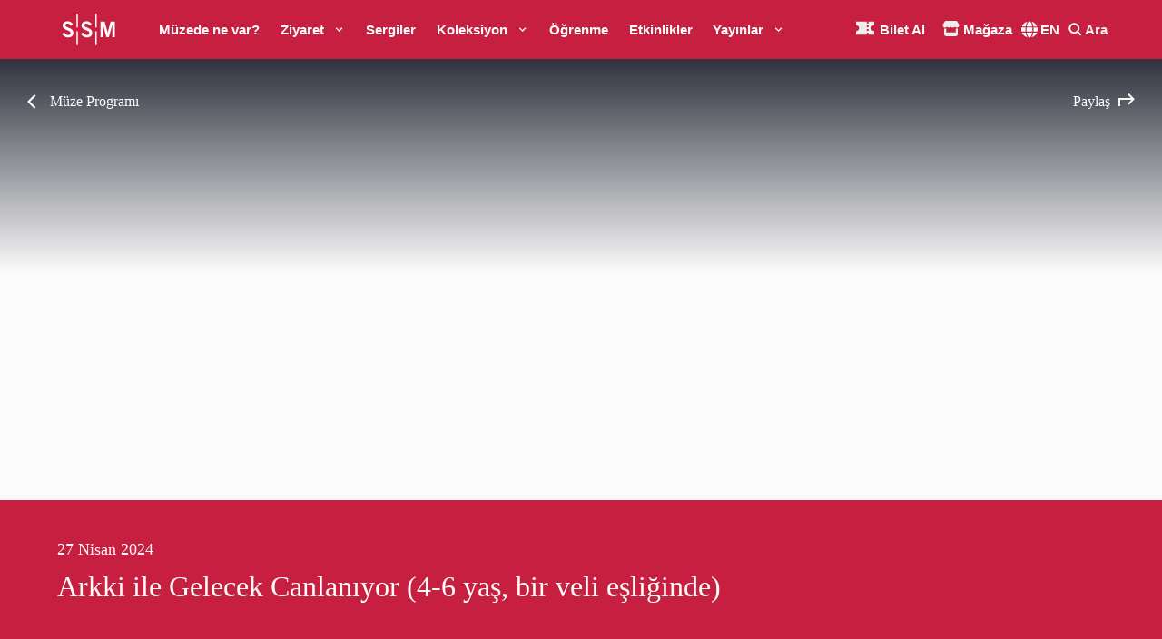

--- FILE ---
content_type: text/html; charset=utf-8
request_url: https://www.sakipsabancimuzesi.org/sergiler-ve-etkinlikler/ogrenme/412
body_size: 40989
content:
<!DOCTYPE html><html lang="tr"><head><meta charSet="utf-8"/><meta name="viewport" content="width=device-width, initial-scale=1"/><meta name="google-site-verification" content="_9sBIFY48O0VRVxNnPB2OA0O2M-_rLVPMetSckpA5QA"/><script>
              !function(f,b,e,v,n,t,s)
              {if(f.fbq)return;n=f.fbq=function(){n.callMethod?
              n.callMethod.apply(n,arguments):n.queue.push(arguments)};
              if(!f._fbq)f._fbq=n;n.push=n;n.loaded=!0;n.version='2.0';
              n.queue=[];t=b.createElement(e);t.async=!0;
              t.src=v;s=b.getElementsByTagName(e)[0];
              s.parentNode.insertBefore(t,s)}(window, document,'script',
              'https://connect.facebook.net/en_US/fbevents.js');
              fbq('init', '895236265319240');
              fbq('track', 'PageView');
            </script><noscript><img alt="" height="1" width="1" style="display:none" src="https://www.facebook.com/tr?id=895236265319240&amp;ev=PageView&amp;noscript=1"/></noscript><meta name="description" content="Sabancı Üniversitesi Sakıp Sabancı Müzesi, zengin bir hat ve resim koleksiyonunu bünyesinde barındıran ve düzenlediği geçici sergilerle birçok ünlü sanatçının eserlerine ev sahipliği yapan bir sanat müzesidir."/><meta name="twitter:card" content="summary_large_image"/><meta name="twitter:site" content="@SSabanciMuze"/><meta name="twitter:creator" content="@SSabanciMuze"/><meta property="og:description" content="Sabancı Üniversitesi Sakıp Sabancı Müzesi, zengin bir hat ve resim koleksiyonunu bünyesinde barındıran ve düzenlediği geçici sergilerle birçok ünlü sanatçının eserlerine ev sahipliği yapan bir sanat müzesidir."/><meta property="og:type" content="website"/><meta property="og:image" content="https://www.sakipsabancimuzesi.org/img/icon-512.png"/><meta property="og:image:alt" content="SAKIP SABANCI MÜZESİ - SABANCI ÜNİVERSİTESİ"/><meta property="og:image:width" content="512"/><meta property="og:image:height" content="512"/><meta property="og:locale" content="tr_TR"/><title>Arkki ile Gelecek Canlanıyor (4-6 yaş, bir veli eşliğinde) | SSM</title><meta name="robots" content="index,follow"/><meta name="googlebot" content="index,follow"/><meta property="og:title" content="Arkki ile Gelecek Canlanıyor (4-6 yaş, bir veli eşliğinde)"/><meta property="og:url" content="https://www.sakipsabancimuzesi.org/sergiler-ve-etkinlikler/ogrenme/412"/><link rel="canonical" href="https://www.sakipsabancimuzesi.org/sergiler-ve-etkinlikler/ogrenme/412"/><meta name="next-head-count" content="23"/><link rel="manifest" href="/manifest.json"/><link rel="apple-touch-icon" href="/img/icon-512.png"/><link rel="shortcut icon" href="/img/favicon.ico"/><meta name="application-name" content="SAKIP SABANCI MÜZESİ - SABANCI ÜNİVERSİTESİ"/><meta name="apple-mobile-web-app-capable" content="yes"/><meta name="apple-mobile-web-app-status-bar-style" content="default"/><meta name="apple-mobile-web-app-title" content="SAKIP SABANCI MÜZESİ - SABANCI ÜNİVERSİTESİ"/><meta name="mobile-web-app-capable" content="yes"/><meta name="theme-color" content="#FFFFFF"/><link rel="preload" href="/_next/static/css/c1f2ae57edcf78c7.css" as="style"/><link rel="stylesheet" href="/_next/static/css/c1f2ae57edcf78c7.css" data-n-g=""/><noscript data-n-css=""></noscript><script defer="" nomodule="" src="/_next/static/chunks/polyfills-0d1b80a048d4787e.js"></script><script src="/_next/static/chunks/webpack-e0ea889c4df777e8.js" defer=""></script><script src="/_next/static/chunks/framework-9f9506e14b012785.js" defer=""></script><script src="/_next/static/chunks/main-6591470f7d87d49a.js" defer=""></script><script src="/_next/static/chunks/pages/_app-6135259420a8d6fb.js" defer=""></script><script src="/_next/static/chunks/pages/exhibitions-and-events/learning/%5Bslug%5D-e9e68ba2e02908cd.js" defer=""></script><script src="/_next/static/WWJeuy5ILE2X--wKNGzwt/_buildManifest.js" defer=""></script><script src="/_next/static/WWJeuy5ILE2X--wKNGzwt/_ssgManifest.js" defer=""></script><style id="__jsx-1362025467">#nprogress{pointer-events:none;}#nprogress .bar{background:#C71F3F;position:fixed;z-index:9999;top:0;left:0;width:100%;height:1.5px;}#nprogress .peg{display:block;position:absolute;right:0px;width:100px;height:100%;box-shadow:0 0 10px #C71F3F,0 0 5px #C71F3F;opacity:1;-webkit-transform:rotate(3deg) translate(0px,-4px);-ms-transform:rotate(3deg) translate(0px,-4px);-webkit-transform:rotate(3deg) translate(0px,-4px);-ms-transform:rotate(3deg) translate(0px,-4px);transform:rotate(3deg) translate(0px,-4px);}#nprogress .spinner{display:block;position:fixed;z-index:1031;top:15px;right:15px;}#nprogress .spinner-icon{width:18px;height:18px;box-sizing:border-box;border:solid 2px transparent;border-top-color:#C71F3F;border-left-color:#C71F3F;border-radius:50%;-webkit-animation:nprogresss-spinner 400ms linear infinite;-webkit-animation:nprogress-spinner 400ms linear infinite;animation:nprogress-spinner 400ms linear infinite;}.nprogress-custom-parent{overflow:hidden;position:relative;}.nprogress-custom-parent #nprogress .spinner,.nprogress-custom-parent #nprogress .bar{position:absolute;}@-webkit-keyframes nprogress-spinner{0%{-webkit-transform:rotate(0deg);}100%{-webkit-transform:rotate(360deg);}}@-webkit-keyframes nprogress-spinner{0%{-webkit-transform:rotate(0deg);-ms-transform:rotate(0deg);transform:rotate(0deg);}100%{-webkit-transform:rotate(360deg);-ms-transform:rotate(360deg);transform:rotate(360deg);}}@keyframes nprogress-spinner{0%{-webkit-transform:rotate(0deg);-ms-transform:rotate(0deg);transform:rotate(0deg);}100%{-webkit-transform:rotate(360deg);-ms-transform:rotate(360deg);transform:rotate(360deg);}}</style><style id="__jsx-d966991cf9bd7f19">html{overflow-y:overlay}</style></head><body><div id="__next"><style data-emotion="css-global 1ay7y6i">:host,:root,[data-theme]{--chakra-ring-inset:var(--chakra-empty,/*!*/ /*!*/);--chakra-ring-offset-width:0px;--chakra-ring-offset-color:#fff;--chakra-ring-color:rgba(66, 153, 225, 0.6);--chakra-ring-offset-shadow:0 0 #0000;--chakra-ring-shadow:0 0 #0000;--chakra-space-x-reverse:0;--chakra-space-y-reverse:0;--chakra-colors-transparent:transparent;--chakra-colors-current:currentColor;--chakra-colors-black-primary:#000000;--chakra-colors-black-primary2:#0C0E17;--chakra-colors-black-primary3:#0A0D19;--chakra-colors-black-primary4:#0A0D1A;--chakra-colors-black-primary5:#3C3E41;--chakra-colors-white-primary:#fcfcfc;--chakra-colors-white-primary2:#FAF7F0;--chakra-colors-white-primary3:#F0EFEE;--chakra-colors-whiteAlpha-50:rgba(255, 255, 255, 0.04);--chakra-colors-whiteAlpha-100:rgba(255, 255, 255, 0.06);--chakra-colors-whiteAlpha-200:rgba(255, 255, 255, 0.08);--chakra-colors-whiteAlpha-300:rgba(255, 255, 255, 0.16);--chakra-colors-whiteAlpha-400:rgba(255, 255, 255, 0.24);--chakra-colors-whiteAlpha-500:rgba(255, 255, 255, 0.36);--chakra-colors-whiteAlpha-600:rgba(255, 255, 255, 0.48);--chakra-colors-whiteAlpha-700:rgba(255, 255, 255, 0.64);--chakra-colors-whiteAlpha-800:rgba(255, 255, 255, 0.80);--chakra-colors-whiteAlpha-900:rgba(255, 255, 255, 0.92);--chakra-colors-whiteAlpha-primary:rgba(255, 255, 255, 0.30);--chakra-colors-whiteAlpha-primary2:rgba(255, 255, 255, 0.35);--chakra-colors-whiteAlpha-primary3:rgba(255, 255, 255, 0.25);--chakra-colors-whiteAlpha-primary4:rgba(255, 255, 255, 0.5);--chakra-colors-whiteAlpha-primary5:rgba(255, 255, 255, 0.6);--chakra-colors-blackAlpha-50:rgba(0, 0, 0, 0.04);--chakra-colors-blackAlpha-100:rgba(0, 0, 0, 0.06);--chakra-colors-blackAlpha-200:rgba(0, 0, 0, 0.08);--chakra-colors-blackAlpha-300:rgba(0, 0, 0, 0.16);--chakra-colors-blackAlpha-400:rgba(0, 0, 0, 0.24);--chakra-colors-blackAlpha-500:rgba(0, 0, 0, 0.36);--chakra-colors-blackAlpha-600:rgba(0, 0, 0, 0.48);--chakra-colors-blackAlpha-700:rgba(0, 0, 0, 0.64);--chakra-colors-blackAlpha-800:rgba(0, 0, 0, 0.80);--chakra-colors-blackAlpha-900:rgba(0, 0, 0, 0.92);--chakra-colors-blackAlpha-primary10:#0a0d191a;--chakra-colors-blackAlpha-primary65:#0a0d19a6;--chakra-colors-blackAlpha-primary80:#0a0d19cc;--chakra-colors-gray-50:#F7FAFC;--chakra-colors-gray-100:#EDF2F7;--chakra-colors-gray-200:#E2E8F0;--chakra-colors-gray-300:#CBD5E0;--chakra-colors-gray-400:#A0AEC0;--chakra-colors-gray-500:#718096;--chakra-colors-gray-600:#4A5568;--chakra-colors-gray-700:#2D3748;--chakra-colors-gray-800:#1A202C;--chakra-colors-gray-900:#171923;--chakra-colors-red-50:#FFF5F5;--chakra-colors-red-100:#FED7D7;--chakra-colors-red-200:#FEB2B2;--chakra-colors-red-300:#FC8181;--chakra-colors-red-400:#F56565;--chakra-colors-red-500:#E53E3E;--chakra-colors-red-600:#C53030;--chakra-colors-red-700:#9B2C2C;--chakra-colors-red-800:#822727;--chakra-colors-red-900:#63171B;--chakra-colors-red-primary:#C71F3F;--chakra-colors-red-primary2:#A50032;--chakra-colors-red-primary3:#99002E;--chakra-colors-red-primary4:#F25342;--chakra-colors-orange-50:#FFFAF0;--chakra-colors-orange-100:#FEEBC8;--chakra-colors-orange-200:#FBD38D;--chakra-colors-orange-300:#F6AD55;--chakra-colors-orange-400:#ED8936;--chakra-colors-orange-500:#DD6B20;--chakra-colors-orange-600:#C05621;--chakra-colors-orange-700:#9C4221;--chakra-colors-orange-800:#7B341E;--chakra-colors-orange-900:#652B19;--chakra-colors-yellow-50:#FFFFF0;--chakra-colors-yellow-100:#FEFCBF;--chakra-colors-yellow-200:#FAF089;--chakra-colors-yellow-300:#F6E05E;--chakra-colors-yellow-400:#ECC94B;--chakra-colors-yellow-500:#D69E2E;--chakra-colors-yellow-600:#B7791F;--chakra-colors-yellow-700:#975A16;--chakra-colors-yellow-800:#744210;--chakra-colors-yellow-900:#5F370E;--chakra-colors-yellow-primary:#F8BB5B;--chakra-colors-yellow-primary2:#F6D570;--chakra-colors-yellow-primary3:#E0C060;--chakra-colors-yellow-primary4:#F6D370;--chakra-colors-green-50:#F0FFF4;--chakra-colors-green-100:#C6F6D5;--chakra-colors-green-200:#9AE6B4;--chakra-colors-green-300:#68D391;--chakra-colors-green-400:#48BB78;--chakra-colors-green-500:#38A169;--chakra-colors-green-600:#2F855A;--chakra-colors-green-700:#276749;--chakra-colors-green-800:#22543D;--chakra-colors-green-900:#1C4532;--chakra-colors-teal-50:#E6FFFA;--chakra-colors-teal-100:#B2F5EA;--chakra-colors-teal-200:#81E6D9;--chakra-colors-teal-300:#4FD1C5;--chakra-colors-teal-400:#38B2AC;--chakra-colors-teal-500:#319795;--chakra-colors-teal-600:#2C7A7B;--chakra-colors-teal-700:#285E61;--chakra-colors-teal-800:#234E52;--chakra-colors-teal-900:#1D4044;--chakra-colors-blue-50:#ebf8ff;--chakra-colors-blue-100:#bee3f8;--chakra-colors-blue-200:#90cdf4;--chakra-colors-blue-300:#63b3ed;--chakra-colors-blue-400:#4299e1;--chakra-colors-blue-500:#3182ce;--chakra-colors-blue-600:#2b6cb0;--chakra-colors-blue-700:#2c5282;--chakra-colors-blue-800:#2a4365;--chakra-colors-blue-900:#1A365D;--chakra-colors-blue-primary:#272A6E;--chakra-colors-blue-primary2:#186496;--chakra-colors-blue-primary3:#104263;--chakra-colors-blue-primary4:#2DADA2;--chakra-colors-cyan-50:#EDFDFD;--chakra-colors-cyan-100:#C4F1F9;--chakra-colors-cyan-200:#9DECF9;--chakra-colors-cyan-300:#76E4F7;--chakra-colors-cyan-400:#0BC5EA;--chakra-colors-cyan-500:#00B5D8;--chakra-colors-cyan-600:#00A3C4;--chakra-colors-cyan-700:#0987A0;--chakra-colors-cyan-800:#086F83;--chakra-colors-cyan-900:#065666;--chakra-colors-purple-50:#FAF5FF;--chakra-colors-purple-100:#E9D8FD;--chakra-colors-purple-200:#D6BCFA;--chakra-colors-purple-300:#B794F4;--chakra-colors-purple-400:#9F7AEA;--chakra-colors-purple-500:#805AD5;--chakra-colors-purple-600:#6B46C1;--chakra-colors-purple-700:#553C9A;--chakra-colors-purple-800:#44337A;--chakra-colors-purple-900:#322659;--chakra-colors-pink-50:#FFF5F7;--chakra-colors-pink-100:#FED7E2;--chakra-colors-pink-200:#FBB6CE;--chakra-colors-pink-300:#F687B3;--chakra-colors-pink-400:#ED64A6;--chakra-colors-pink-500:#D53F8C;--chakra-colors-pink-600:#B83280;--chakra-colors-pink-700:#97266D;--chakra-colors-pink-800:#702459;--chakra-colors-pink-900:#521B41;--chakra-colors-pink-primary2:#FA79F7;--chakra-colors-linkedin-50:#E8F4F9;--chakra-colors-linkedin-100:#CFEDFB;--chakra-colors-linkedin-200:#9BDAF3;--chakra-colors-linkedin-300:#68C7EC;--chakra-colors-linkedin-400:#34B3E4;--chakra-colors-linkedin-500:#00A0DC;--chakra-colors-linkedin-600:#008CC9;--chakra-colors-linkedin-700:#0077B5;--chakra-colors-linkedin-800:#005E93;--chakra-colors-linkedin-900:#004471;--chakra-colors-facebook-50:#E8F4F9;--chakra-colors-facebook-100:#D9DEE9;--chakra-colors-facebook-200:#B7C2DA;--chakra-colors-facebook-300:#6482C0;--chakra-colors-facebook-400:#4267B2;--chakra-colors-facebook-500:#385898;--chakra-colors-facebook-600:#314E89;--chakra-colors-facebook-700:#29487D;--chakra-colors-facebook-800:#223B67;--chakra-colors-facebook-900:#1E355B;--chakra-colors-messenger-50:#D0E6FF;--chakra-colors-messenger-100:#B9DAFF;--chakra-colors-messenger-200:#A2CDFF;--chakra-colors-messenger-300:#7AB8FF;--chakra-colors-messenger-400:#2E90FF;--chakra-colors-messenger-500:#0078FF;--chakra-colors-messenger-600:#0063D1;--chakra-colors-messenger-700:#0052AC;--chakra-colors-messenger-800:#003C7E;--chakra-colors-messenger-900:#002C5C;--chakra-colors-whatsapp-50:#dffeec;--chakra-colors-whatsapp-100:#b9f5d0;--chakra-colors-whatsapp-200:#90edb3;--chakra-colors-whatsapp-300:#65e495;--chakra-colors-whatsapp-400:#3cdd78;--chakra-colors-whatsapp-500:#22c35e;--chakra-colors-whatsapp-600:#179848;--chakra-colors-whatsapp-700:#0c6c33;--chakra-colors-whatsapp-800:#01421c;--chakra-colors-whatsapp-900:#001803;--chakra-colors-twitter-50:#E5F4FD;--chakra-colors-twitter-100:#C8E9FB;--chakra-colors-twitter-200:#A8DCFA;--chakra-colors-twitter-300:#83CDF7;--chakra-colors-twitter-400:#57BBF5;--chakra-colors-twitter-500:#1DA1F2;--chakra-colors-twitter-600:#1A94DA;--chakra-colors-twitter-700:#1681BF;--chakra-colors-twitter-800:#136B9E;--chakra-colors-twitter-900:#0D4D71;--chakra-colors-telegram-50:#E3F2F9;--chakra-colors-telegram-100:#C5E4F3;--chakra-colors-telegram-200:#A2D4EC;--chakra-colors-telegram-300:#7AC1E4;--chakra-colors-telegram-400:#47A9DA;--chakra-colors-telegram-500:#0088CC;--chakra-colors-telegram-600:#007AB8;--chakra-colors-telegram-700:#006BA1;--chakra-colors-telegram-800:#005885;--chakra-colors-telegram-900:#003F5E;--chakra-colors-grey-primary:#696969;--chakra-colors-grey-primary2:#B2B0AB;--chakra-colors-grey-primary3:#222222;--chakra-colors-grey-primary4:#B2B2B0;--chakra-colors-grey-primary5:#ECE9E2;--chakra-colors-greyAlpha-primary:#B2B0AB;--chakra-borders-none:0;--chakra-borders-1px:1px solid;--chakra-borders-2px:2px solid;--chakra-borders-4px:4px solid;--chakra-borders-8px:8px solid;--chakra-fonts-heading:'Inter',sans-serif;--chakra-fonts-body:'Spectral',serif;--chakra-fonts-mono:'Inter',sans-serif;--chakra-fonts-mikado:'Mikado',sans-serif;--chakra-fonts-spectral:'Spectral',serif;--chakra-fontSizes-xs:0.75rem;--chakra-fontSizes-sm:16px;--chakra-fontSizes-md:18px;--chakra-fontSizes-lg:22px;--chakra-fontSizes-xl:24px;--chakra-fontSizes-2xl:28px;--chakra-fontSizes-3xl:32px;--chakra-fontSizes-4xl:70px;--chakra-fontSizes-5xl:80px;--chakra-fontSizes-6xl:110px;--chakra-fontSizes-7xl:110px;--chakra-fontSizes-8xl:110px;--chakra-fontSizes-9xl:110px;--chakra-fontSizes-xxl:26px;--chakra-fontSizes-3-5xl:44px;--chakra-fontSizes-4-5xl:95px;--chakra-fontWeights-hairline:100;--chakra-fontWeights-thin:200;--chakra-fontWeights-light:300;--chakra-fontWeights-normal:400;--chakra-fontWeights-medium:500;--chakra-fontWeights-semibold:600;--chakra-fontWeights-bold:700;--chakra-fontWeights-extrabold:800;--chakra-fontWeights-black:900;--chakra-letterSpacings-tighter:-0.05em;--chakra-letterSpacings-tight:-0.025em;--chakra-letterSpacings-normal:0;--chakra-letterSpacings-wide:0.025em;--chakra-letterSpacings-wider:0.05em;--chakra-letterSpacings-widest:0.1em;--chakra-lineHeights-3:.75rem;--chakra-lineHeights-4:1rem;--chakra-lineHeights-5:1.25rem;--chakra-lineHeights-6:1.5rem;--chakra-lineHeights-7:1.75rem;--chakra-lineHeights-8:2rem;--chakra-lineHeights-9:2.25rem;--chakra-lineHeights-10:2.5rem;--chakra-lineHeights-normal:normal;--chakra-lineHeights-none:1;--chakra-lineHeights-shorter:1.25;--chakra-lineHeights-short:1.375;--chakra-lineHeights-base:1.5;--chakra-lineHeights-tall:1.625;--chakra-lineHeights-taller:2;--chakra-radii-none:0;--chakra-radii-sm:0.125rem;--chakra-radii-base:0.25rem;--chakra-radii-md:0.375rem;--chakra-radii-lg:0.5rem;--chakra-radii-xl:0.75rem;--chakra-radii-2xl:1rem;--chakra-radii-3xl:1.5rem;--chakra-radii-full:9999px;--chakra-space-1:0.25rem;--chakra-space-2:0.5rem;--chakra-space-3:0.75rem;--chakra-space-4:1rem;--chakra-space-5:1.25rem;--chakra-space-6:1.5rem;--chakra-space-7:1.75rem;--chakra-space-8:2rem;--chakra-space-9:2.25rem;--chakra-space-10:2.5rem;--chakra-space-12:3rem;--chakra-space-14:3.5rem;--chakra-space-16:4rem;--chakra-space-20:5rem;--chakra-space-24:6rem;--chakra-space-28:7rem;--chakra-space-32:8rem;--chakra-space-36:9rem;--chakra-space-40:10rem;--chakra-space-44:11rem;--chakra-space-48:12rem;--chakra-space-52:13rem;--chakra-space-56:14rem;--chakra-space-60:15rem;--chakra-space-64:16rem;--chakra-space-72:18rem;--chakra-space-80:20rem;--chakra-space-96:24rem;--chakra-space-px:1px;--chakra-space-0-5:0.125rem;--chakra-space-1-5:0.375rem;--chakra-space-2-5:0.625rem;--chakra-space-3-5:0.875rem;--chakra-space-padding-primary:30px;--chakra-space-padding-primary2:60px;--chakra-space-padding-primary3:90px;--chakra-space-padding-primary4:120px;--chakra-space-padding-primary5:0px;--chakra-shadows-xs:0 0 0 1px rgba(0, 0, 0, 0.05);--chakra-shadows-sm:0 1px 2px 0 rgba(0, 0, 0, 0.05);--chakra-shadows-base:0 1px 3px 0 rgba(0, 0, 0, 0.1),0 1px 2px 0 rgba(0, 0, 0, 0.06);--chakra-shadows-md:0 4px 6px -1px rgba(0, 0, 0, 0.1),0 2px 4px -1px rgba(0, 0, 0, 0.06);--chakra-shadows-lg:0 10px 15px -3px rgba(0, 0, 0, 0.1),0 4px 6px -2px rgba(0, 0, 0, 0.05);--chakra-shadows-xl:0 20px 25px -5px rgba(0, 0, 0, 0.1),0 10px 10px -5px rgba(0, 0, 0, 0.04);--chakra-shadows-2xl:0 25px 50px -12px rgba(0, 0, 0, 0.25);--chakra-shadows-outline:0 0 0 3px rgba(66, 153, 225, 0.6);--chakra-shadows-inner:inset 0 2px 4px 0 rgba(0,0,0,0.06);--chakra-shadows-none:none;--chakra-shadows-dark-lg:rgba(0, 0, 0, 0.1) 0px 0px 0px 1px,rgba(0, 0, 0, 0.2) 0px 5px 10px,rgba(0, 0, 0, 0.4) 0px 15px 40px;--chakra-sizes-1:0.25rem;--chakra-sizes-2:0.5rem;--chakra-sizes-3:0.75rem;--chakra-sizes-4:1rem;--chakra-sizes-5:1.25rem;--chakra-sizes-6:1.5rem;--chakra-sizes-7:1.75rem;--chakra-sizes-8:2rem;--chakra-sizes-9:2.25rem;--chakra-sizes-10:2.5rem;--chakra-sizes-12:3rem;--chakra-sizes-14:3.5rem;--chakra-sizes-16:4rem;--chakra-sizes-20:5rem;--chakra-sizes-24:6rem;--chakra-sizes-28:7rem;--chakra-sizes-32:8rem;--chakra-sizes-36:9rem;--chakra-sizes-40:10rem;--chakra-sizes-44:11rem;--chakra-sizes-48:12rem;--chakra-sizes-52:13rem;--chakra-sizes-56:14rem;--chakra-sizes-60:15rem;--chakra-sizes-64:16rem;--chakra-sizes-72:18rem;--chakra-sizes-80:20rem;--chakra-sizes-96:24rem;--chakra-sizes-px:1px;--chakra-sizes-0-5:0.125rem;--chakra-sizes-1-5:0.375rem;--chakra-sizes-2-5:0.625rem;--chakra-sizes-3-5:0.875rem;--chakra-sizes-max:max-content;--chakra-sizes-min:min-content;--chakra-sizes-full:100%;--chakra-sizes-3xs:14rem;--chakra-sizes-2xs:16rem;--chakra-sizes-xs:20rem;--chakra-sizes-sm:24rem;--chakra-sizes-md:28rem;--chakra-sizes-lg:32rem;--chakra-sizes-xl:36rem;--chakra-sizes-2xl:42rem;--chakra-sizes-3xl:48rem;--chakra-sizes-4xl:56rem;--chakra-sizes-5xl:64rem;--chakra-sizes-6xl:72rem;--chakra-sizes-7xl:80rem;--chakra-sizes-8xl:90rem;--chakra-sizes-container-sm:640px;--chakra-sizes-container-md:768px;--chakra-sizes-container-lg:1024px;--chakra-sizes-container-xl:1280px;--chakra-sizes-container-secondary:940px;--chakra-sizes-fillX:100vw;--chakra-sizes-fillY:100vw;--chakra-sizes-drawer-xs:77.5vw;--chakra-sizes-drawer-lg:470px;--chakra-sizes-drawer-xl:670px;--chakra-sizes-header-default:40px;--chakra-sizes-header-negative:-100px;--chakra-zIndices-hide:-1;--chakra-zIndices-auto:auto;--chakra-zIndices-base:0;--chakra-zIndices-docked:10;--chakra-zIndices-dropdown:1000;--chakra-zIndices-sticky:1100;--chakra-zIndices-banner:1200;--chakra-zIndices-overlay:1300;--chakra-zIndices-modal:1400;--chakra-zIndices-popover:1500;--chakra-zIndices-skipLink:1600;--chakra-zIndices-toast:1700;--chakra-zIndices-tooltip:1800;--chakra-transition-property-common:background-color,border-color,color,fill,stroke,opacity,box-shadow,transform;--chakra-transition-property-colors:background-color,border-color,color,fill,stroke;--chakra-transition-property-dimensions:width,height;--chakra-transition-property-position:left,right,top,bottom;--chakra-transition-property-background:background-color,background-image,background-position;--chakra-transition-easing-ease-in:cubic-bezier(0.4, 0, 1, 1);--chakra-transition-easing-ease-out:cubic-bezier(0, 0, 0.2, 1);--chakra-transition-easing-ease-in-out:cubic-bezier(0.4, 0, 0.2, 1);--chakra-transition-duration-ultra-fast:50ms;--chakra-transition-duration-faster:100ms;--chakra-transition-duration-fast:150ms;--chakra-transition-duration-normal:200ms;--chakra-transition-duration-slow:300ms;--chakra-transition-duration-slower:400ms;--chakra-transition-duration-ultra-slow:500ms;--chakra-blur-none:0;--chakra-blur-sm:4px;--chakra-blur-base:8px;--chakra-blur-md:12px;--chakra-blur-lg:16px;--chakra-blur-xl:24px;--chakra-blur-2xl:40px;--chakra-blur-3xl:64px;}</style><style data-emotion="css-global 1jqlf9g">html{line-height:1.5;-webkit-text-size-adjust:100%;font-family:system-ui,sans-serif;-webkit-font-smoothing:antialiased;text-rendering:optimizeLegibility;-moz-osx-font-smoothing:grayscale;touch-action:manipulation;}body{position:relative;min-height:100%;font-feature-settings:'kern';}*,*::before,*::after{border-width:0;border-style:solid;box-sizing:border-box;}main{display:block;}hr{border-top-width:1px;box-sizing:content-box;height:0;overflow:visible;}pre,code,kbd,samp{font-family:SFMono-Regular,Menlo,Monaco,Consolas,monospace;font-size:1em;}a{background-color:transparent;color:inherit;-webkit-text-decoration:inherit;text-decoration:inherit;}abbr[title]{border-bottom:none;-webkit-text-decoration:underline;text-decoration:underline;-webkit-text-decoration:underline dotted;-webkit-text-decoration:underline dotted;text-decoration:underline dotted;}b,strong{font-weight:bold;}small{font-size:80%;}sub,sup{font-size:75%;line-height:0;position:relative;vertical-align:baseline;}sub{bottom:-0.25em;}sup{top:-0.5em;}img{border-style:none;}button,input,optgroup,select,textarea{font-family:inherit;font-size:100%;line-height:1.15;margin:0;}button,input{overflow:visible;}button,select{text-transform:none;}button::-moz-focus-inner,[type="button"]::-moz-focus-inner,[type="reset"]::-moz-focus-inner,[type="submit"]::-moz-focus-inner{border-style:none;padding:0;}fieldset{padding:0.35em 0.75em 0.625em;}legend{box-sizing:border-box;color:inherit;display:table;max-width:100%;padding:0;white-space:normal;}progress{vertical-align:baseline;}textarea{overflow:auto;}[type="checkbox"],[type="radio"]{box-sizing:border-box;padding:0;}[type="number"]::-webkit-inner-spin-button,[type="number"]::-webkit-outer-spin-button{-webkit-appearance:none!important;}input[type="number"]{-moz-appearance:textfield;}[type="search"]{-webkit-appearance:textfield;outline-offset:-2px;}[type="search"]::-webkit-search-decoration{-webkit-appearance:none!important;}::-webkit-file-upload-button{-webkit-appearance:button;font:inherit;}details{display:block;}summary{display:-webkit-box;display:-webkit-list-item;display:-ms-list-itembox;display:list-item;}template{display:none;}[hidden]{display:none!important;}body,blockquote,dl,dd,h1,h2,h3,h4,h5,h6,hr,figure,p,pre{margin:0;}button{background:transparent;padding:0;}fieldset{margin:0;padding:0;}ol,ul{margin:0;padding:0;}textarea{resize:vertical;}button,[role="button"]{cursor:pointer;}button::-moz-focus-inner{border:0!important;}table{border-collapse:collapse;}h1,h2,h3,h4,h5,h6{font-size:inherit;font-weight:inherit;}button,input,optgroup,select,textarea{padding:0;line-height:inherit;color:inherit;}img,svg,video,canvas,audio,iframe,embed,object{display:block;}img,video{max-width:100%;height:auto;}[data-js-focus-visible] :focus:not([data-focus-visible-added]){outline:none;box-shadow:none;}select::-ms-expand{display:none;}</style><style data-emotion="css-global 1x2wg8p">body{font-family:var(--chakra-fonts-body);color:var(--chakra-colors-black-primary3);background:var(--chakra-colors-white-primary);transition-property:background-color;transition-duration:var(--chakra-transition-duration-normal);line-height:var(--chakra-lineHeights-tall);overflow-x:hidden;font-size:var(--chakra-fontSizes-md);-webkit-transition:all 0.3s ease;transition:all 0.3s ease;}body::-webkit-scrollbar{width:8px;}body::-webkit-scrollbar-track{background:var(--chakra-colors-white-primary3);}body::-webkit-scrollbar-thumb{background:var(--chakra-colors-red-primary3);}body::-webkit-scrollbar-thumb:hover{background:var(--chakra-colors-red-primary2);}*::-webkit-input-placeholder{color:var(--chakra-colors-gray-400);}*::-moz-placeholder{color:var(--chakra-colors-gray-400);}*:-ms-input-placeholder{color:var(--chakra-colors-gray-400);}*::placeholder{color:var(--chakra-colors-gray-400);}*,*::before,::after{border-color:var(--chakra-colors-gray-200);word-wrap:break-word;}*{-webkit-tap-highlight-color:transparent;}*,*::before,::after{border-color:var(--chakra-colors-grey-primary4);}*:focus{outline:2px solid transparent;outline-offset:2px;}html{scroll-behavior:smooth;font-size:var(--chakra-fontSizes-md);font-family:var(--chakra-fonts-body);color:var(--chakra-colors-black-primary3);line-height:var(--chakra-lineHeights-tall);}@-moz-document url-prefix(){html{scroll-behavior:auto;}}a{-webkit-transition:all 0.3s ease;transition:all 0.3s ease;}</style><style data-emotion="css 1yoiabf">.css-1yoiabf{display:-webkit-box;display:-webkit-flex;display:-ms-flexbox;display:flex;width:var(--chakra-sizes-full);max-width:var(--chakra-sizes-fillX);height:50px;min-height:var(--chakra-sizes-12);z-index:6;position:fixed;top:0;-webkit-transition:all 0.3s ease;transition:all 0.3s ease;background-color:#C71F3F;}@media screen and (min-width: 768px){.css-1yoiabf{height:65px;}}@media (min-width: 1170px){.css-1yoiabf{background-color:#C71F3F;}}.css-1yoiabf.Header--hide{top:-100px;}.css-1yoiabf.Header--secondary,.css-1yoiabf.Header--sticky{background-color:#C71F3F;}.css-1yoiabf.Header--sticky+*{padding-top:40px;}.css-1yoiabf>.Header__Inner{display:-webkit-box;display:-webkit-flex;display:-ms-flexbox;display:flex;-webkit-align-items:center;-webkit-box-align:center;-ms-flex-align:center;align-items:center;-webkit-box-pack:justify;-webkit-justify-content:space-between;justify-content:space-between;overflow:hidden;}@media (min-width: 1170px){.css-1yoiabf>.Header__Inner .Header__Nav{z-index:2;}}.css-1yoiabf .styles__NavItem{font-family:Inter;font-style:normal;font-weight:500;font-size:16px;line-height:19px;color:#0A0D19;padding:0px;-webkit-user-select:none;-moz-user-select:none;-ms-user-select:none;user-select:none;display:-webkit-box;display:-webkit-flex;display:-ms-flexbox;display:flex;-webkit-align-items:center;-webkit-box-align:center;-ms-flex-align:center;align-items:center;}.css-1yoiabf .Header__SSMLogo{visibility:hidden;opacity:0;-webkit-transition:all 0.25s linear;transition:all 0.25s linear;-webkit-transform:translateY(-20px);-moz-transform:translateY(-20px);-ms-transform:translateY(-20px);transform:translateY(-20px);}.css-1yoiabf .Header__SSMLogo--visible{visibility:visible;opacity:1;-webkit-transform:translateY(0px);-moz-transform:translateY(0px);-ms-transform:translateY(0px);transform:translateY(0px);}.css-1yoiabf .Header__SSMBigLogo{display:block;position:absolute;top:15px;left:24px;-webkit-transform:translateX(-50%);-moz-transform:translateX(-50%);-ms-transform:translateX(-50%);transform:translateX(-50%);-webkit-transition:all 0.25s linear;transition:all 0.25s linear;width:46px;}@media (min-width: 1170px){.css-1yoiabf .Header__SSMBigLogo{top:15px;left:100px;width:auto;max-width:100%;padding:0px 30px;}}@media (min-width: 0em){.css-1yoiabf .Header__SSMBigLogo{top:10px;}}@media (min-width: 768px){.css-1yoiabf .Header__SSMBigLogo{top:15px;}}@media (min-width: 1170px){.css-1yoiabf .Header__SSMBigLogo.Header__SSMBigLogo--hidden{top:24%;}}@media (min-width: 768px){.css-1yoiabf .Header__SSMBigLogo.Header__SSMBigLogo--hidden{top:18%;}}</style><header class="Header--secondary css-1yoiabf"><style data-emotion="css 1us7ee0">.css-1us7ee0{width:100%;-webkit-margin-start:auto;margin-inline-start:auto;-webkit-margin-end:auto;margin-inline-end:auto;max-width:100%;-webkit-padding-start:padding.parimary;padding-inline-start:padding.parimary;-webkit-padding-end:padding.parimary;padding-inline-end:padding.parimary;}@media screen and (min-width: 1170px){.css-1us7ee0{-webkit-padding-start:50px;padding-inline-start:50px;-webkit-padding-end:50px;padding-inline-end:50px;}}</style><div class="chakra-container Header__Inner css-1us7ee0"><style data-emotion="css 70qvj9">.css-70qvj9{display:-webkit-box;display:-webkit-flex;display:-ms-flexbox;display:flex;-webkit-align-items:center;-webkit-box-align:center;-ms-flex-align:center;align-items:center;}</style><div class="css-70qvj9"><style data-emotion="css 1j77gs6">.css-1j77gs6{transition-property:var(--chakra-transition-property-common);transition-duration:var(--chakra-transition-duration-fast);transition-timing-function:var(--chakra-transition-easing-ease-out);cursor:pointer;-webkit-text-decoration:none;text-decoration:none;outline:2px solid transparent;outline-offset:2px;color:inherit;display:-webkit-inline-box;display:-webkit-inline-flex;display:-ms-inline-flexbox;display:inline-flex;-webkit-transition:all 0.3s ease;transition:all 0.3s ease;}.css-1j77gs6:hover,.css-1j77gs6[data-hover]{-webkit-text-decoration:none;text-decoration:none;}.css-1j77gs6:focus,.css-1j77gs6[data-focus]{box-shadow:var(--chakra-shadows-none);}</style><a class="chakra-link css-1j77gs6" href="/"><style data-emotion="css h928gy">.css-h928gy{width:95px;height:auto;display:inline-block;line-height:1em;-webkit-flex-shrink:0;-ms-flex-negative:0;flex-shrink:0;color:currentColor;vertical-align:middle;}</style><svg viewBox="0 0 342 123" focusable="false" class="chakra-icon Header__SSMBigLogo__Icon css-h928gy"><svg viewBox="0 0 68 40" focusable="false" class="chakra-icon css-1a9f4pp"><path d="M20.177 22.393v17.413h-1.599V22.394h1.599zM18.578 0h1.599v17.413h-1.599V0zM44.46 22.393v17.413H42.86V22.394h1.599zM42.86 0h1.599v17.413H42.86V0z" fill="#fff"></path><path d="M38.36 14.07c-1.185-2.898-3.843-4.492-7.05-4.492-3.456 0-6.444 2.016-6.444 5.572 0 6.12 10.283 5.344 10.283 9.259 0 1.928-1.463 2.645-3.373 2.645-2.24 0-3.43-1.24-4.344-3.115l-3.154 1.38c1.137 2.893 4.203 4.71 7.469 4.71 4.422 0 6.998-2.04 6.998-6.12 0-6.453-10.288-5.736-10.288-9.156 0-1.546 1.19-2.205 2.843-2.205 1.798 0 2.984 1.047 3.567 2.592l3.494-1.07zM52.765 29.854V14.195h.059l4.422 15.66h2.906l4.48-15.66h.054v15.66H68V9.95h-5.418l-3.869 13.896h-.053L54.811 9.95h-5.365v19.903h3.32zM14.073 14.07c-1.19-2.898-3.844-4.492-7.05-4.492-3.46 0-6.445 2.016-6.445 5.572 0 6.12 10.288 5.344 10.288 9.259 0 1.928-1.472 2.645-3.377 2.645-2.24 0-3.431-1.24-4.345-3.115L0 25.319c1.137 2.893 4.204 4.71 7.47 4.71 4.421 0 6.992-2.04 6.992-6.12 0-6.453-10.283-5.736-10.283-9.156 0-1.546 1.186-2.205 2.848-2.205 1.798 0 2.984 1.047 3.567 2.592l3.48-1.07z" fill="#fff"></path></svg></svg></a><style data-emotion="css aanujp">.css-aanujp{display:none;-webkit-align-items:center;-webkit-box-align:center;-ms-flex-align:center;align-items:center;-webkit-box-pack:center;-ms-flex-pack:center;-webkit-justify-content:center;justify-content:center;margin-left:30px;}@media screen and (min-width: 768px){.css-aanujp{display:-webkit-box;display:-webkit-flex;display:-ms-flexbox;display:flex;}}</style><nav class="css-aanujp"><div class="jsx-d966991cf9bd7f19"><style data-emotion="css 170ba2i">.css-170ba2i{color:var(--chakra-colors-white-primary);font-weight:var(--chakra-fontWeights-bold);font-size:15px;padding-right:var(--chakra-space-5);font-family:var(--chakra-fonts-heading);}</style><a class="chakra-text css-170ba2i" href="https://sakipsabancimuzesi.org/whatson/">Müzede ne var?</a></div><div class="jsx-d966991cf9bd7f19"><style data-emotion="css 1pff6sc">.css-1pff6sc{display:-webkit-inline-box;display:-webkit-inline-flex;display:-ms-inline-flexbox;display:inline-flex;-webkit-appearance:none;-moz-appearance:none;-ms-appearance:none;appearance:none;-webkit-align-items:center;-webkit-box-align:center;-ms-flex-align:center;align-items:center;-webkit-box-pack:center;-ms-flex-pack:center;-webkit-justify-content:center;justify-content:center;-webkit-user-select:none;-moz-user-select:none;-ms-user-select:none;user-select:none;position:relative;white-space:nowrap;vertical-align:middle;outline:2px solid transparent;outline-offset:2px;width:auto;line-height:var(--chakra-lineHeights-normal);border-radius:var(--chakra-radii-none);font-weight:var(--chakra-fontWeights-bold);transition-property:var(--chakra-transition-property-common);transition-duration:var(--chakra-transition-duration-normal);font-size:15px;-webkit-transition:all 0.3s ease-in-out;transition:all 0.3s ease-in-out;height:var(--chakra-sizes-10);min-width:var(--chakra-sizes-10);-webkit-padding-start:var(--chakra-space-4);padding-inline-start:var(--chakra-space-4);-webkit-padding-end:var(--chakra-space-4);padding-inline-end:var(--chakra-space-4);background:var(--chakra-colors-transparent);color:var(--chakra-colors-white-primary);padding-right:var(--chakra-space-5);padding-left:0px;font-family:var(--chakra-fonts-heading);}.css-1pff6sc:focus,.css-1pff6sc[data-focus]{box-shadow:var(--chakra-shadows-none);}.css-1pff6sc[disabled],.css-1pff6sc[aria-disabled=true],.css-1pff6sc[data-disabled]{opacity:1;cursor:not-allowed;box-shadow:var(--chakra-shadows-none);background-color:var(--chakra-colors-red-primary2);}.css-1pff6sc:hover,.css-1pff6sc[data-hover]{background:var(--chakra-colors-transparent);}.css-1pff6sc:active,.css-1pff6sc[data-active]{background:var(--chakra-colors-transparent);}</style><button type="button" class="chakra-button chakra-menu__menu-button css-1pff6sc" id="menu-button-1" aria-expanded="false" aria-haspopup="menu" aria-controls="menu-list-1"><style data-emotion="css xl71ch">.css-xl71ch{pointer-events:none;-webkit-flex:1 1 auto;-ms-flex:1 1 auto;flex:1 1 auto;min-width:0px;}</style><span class="css-xl71ch">Ziyaret</span><style data-emotion="css 1hzyiq5">.css-1hzyiq5{display:-webkit-inline-box;display:-webkit-inline-flex;display:-ms-inline-flexbox;display:inline-flex;-webkit-align-self:center;-ms-flex-item-align:center;align-self:center;-webkit-flex-shrink:0;-ms-flex-negative:0;flex-shrink:0;-webkit-margin-start:0.5rem;margin-inline-start:0.5rem;}</style><span class="chakra-button__icon css-1hzyiq5"><style data-emotion="css onkibi">.css-onkibi{width:1em;height:1em;display:inline-block;line-height:1em;-webkit-flex-shrink:0;-ms-flex-negative:0;flex-shrink:0;color:currentColor;vertical-align:middle;}</style><svg viewBox="0 0 24 24" focusable="false" class="chakra-icon css-onkibi" aria-hidden="true"><path fill="currentColor" d="M16.59 8.59L12 13.17 7.41 8.59 6 10l6 6 6-6z"></path></svg></span></button><style data-emotion="css r6z5ec">.css-r6z5ec{z-index:1;}</style><div style="visibility:hidden;position:absolute;min-width:max-content;inset:0 auto auto 0" class="css-r6z5ec"><style data-emotion="css 1wj6x5s">.css-1wj6x5s{outline:2px solid transparent;outline-offset:2px;background:var(--chakra-colors-red-primary);box-shadow:var(--chakra-shadows-sm);color:var(--chakra-colors-white-primary);min-width:var(--chakra-sizes-3xs);padding-top:var(--chakra-space-2);padding-bottom:var(--chakra-space-2);z-index:1;border-radius:0px;border-width:1px;border:var(--chakra-borders-none);}.css-1wj6x5s>*:hover,.css-1wj6x5s>*[data-hover]{color:var(--chakra-colors-red-primary);background:var(--chakra-colors-white-primary);-webkit-text-decoration:underline;text-decoration:underline;}</style><div tabindex="-1" role="menu" id="menu-list-1" style="transform-origin:var(--popper-transform-origin);opacity:0;visibility:hidden;transform:scale(0.8) translateZ(0)" aria-orientation="vertical" class="chakra-menu__menu-list css-1wj6x5s"><style data-emotion="css n7t5ml">.css-n7t5ml{transition-property:var(--chakra-transition-property-common);transition-duration:var(--chakra-transition-duration-fast);transition-timing-function:var(--chakra-transition-easing-ease-out);cursor:pointer;-webkit-text-decoration:none;text-decoration:none;outline:2px solid transparent;outline-offset:2px;color:inherit;display:block;-webkit-transition:all 0.3s ease;transition:all 0.3s ease;}.css-n7t5ml:hover,.css-n7t5ml[data-hover]{-webkit-text-decoration:none;text-decoration:none;}.css-n7t5ml:focus,.css-n7t5ml[data-focus]{box-shadow:var(--chakra-shadows-none);}</style><a class="chakra-link css-n7t5ml" href="/ziyaret"><style data-emotion="css 13c7rae">.css-13c7rae{-webkit-text-decoration:none;text-decoration:none;color:inherit;-webkit-user-select:none;-moz-user-select:none;-ms-user-select:none;user-select:none;display:-webkit-box;display:-webkit-flex;display:-ms-flexbox;display:flex;width:100%;-webkit-align-items:center;-webkit-box-align:center;-ms-flex-align:center;align-items:center;text-align:start;-webkit-flex:0 0 auto;-ms-flex:0 0 auto;flex:0 0 auto;outline:2px solid transparent;outline-offset:2px;padding-top:0.4rem;padding-bottom:0.4rem;-webkit-padding-start:0.8rem;padding-inline-start:0.8rem;-webkit-padding-end:0.8rem;padding-inline-end:0.8rem;transition-property:var(--chakra-transition-property-background);transition-duration:var(--chakra-transition-duration-ultra-fast);transition-timing-function:var(--chakra-transition-easing-ease-in);}.css-13c7rae:focus,.css-13c7rae[data-focus]{background:var(--chakra-colors-gray-100);}.css-13c7rae:active,.css-13c7rae[data-active]{background:var(--chakra-colors-gray-200);}.css-13c7rae[aria-expanded=true],.css-13c7rae[data-expanded]{background:var(--chakra-colors-gray-100);}.css-13c7rae[disabled],.css-13c7rae[aria-disabled=true],.css-13c7rae[data-disabled]{opacity:0.4;cursor:not-allowed;}</style><button type="button" id="menu-list-1-menuitem-1" role="menuitem" tabindex="0" class="chakra-menu__menuitem css-13c7rae">Ziyaret Saatleri ve Biletler</button></a><a class="chakra-link css-n7t5ml" href="/uyelik"><button type="button" id="menu-list-1-menuitem-1" role="menuitem" tabindex="0" class="chakra-menu__menuitem css-13c7rae">SSM Dostu Kart</button></a><a class="chakra-link css-n7t5ml" href="/ziyaret/grup-ve-turlar"><button type="button" id="menu-list-1-menuitem-1" role="menuitem" tabindex="0" class="chakra-menu__menuitem css-13c7rae">Gruplar ve Turlar</button></a><a class="chakra-link css-n7t5ml" href="/ziyaret/bahce"><button type="button" id="menu-list-1-menuitem-1" role="menuitem" tabindex="0" class="chakra-menu__menuitem css-13c7rae">Bahçe</button></a><a class="chakra-link css-n7t5ml" href="/ziyaret/msa-restorani"><button type="button" id="menu-list-1-menuitem-1" role="menuitem" tabindex="0" class="chakra-menu__menuitem css-13c7rae">MSA&#x27;nın Restoranı</button></a><a class="chakra-link css-n7t5ml" href="/ziyaret/seed"><button type="button" id="menu-list-1-menuitem-1" role="menuitem" tabindex="0" class="chakra-menu__menuitem css-13c7rae">the Seed</button></a></div></div></div><div class="jsx-d966991cf9bd7f19"><a class="chakra-text css-170ba2i" href="/sergiler-ve-etkinlikler">Sergiler</a></div><div class="jsx-d966991cf9bd7f19"><button type="button" class="chakra-button chakra-menu__menu-button css-1pff6sc" id="menu-button-1" aria-expanded="false" aria-haspopup="menu" aria-controls="menu-list-1"><span class="css-xl71ch">Koleksiyon</span><span class="chakra-button__icon css-1hzyiq5"><svg viewBox="0 0 24 24" focusable="false" class="chakra-icon css-onkibi" aria-hidden="true"><path fill="currentColor" d="M16.59 8.59L12 13.17 7.41 8.59 6 10l6 6 6-6z"></path></svg></span></button><div style="visibility:hidden;position:absolute;min-width:max-content;inset:0 auto auto 0" class="css-r6z5ec"><div tabindex="-1" role="menu" id="menu-list-1" style="transform-origin:var(--popper-transform-origin);opacity:0;visibility:hidden;transform:scale(0.8) translateZ(0)" aria-orientation="vertical" class="chakra-menu__menu-list css-1wj6x5s"><a target="_blank" class="chakra-link css-n7t5ml" href="https://sakipsabancimuzesi.org/koleksiyonlar-ve-arastirmalar/koleksiyonlar/329"><button type="button" id="menu-list-1-menuitem-1" role="menuitem" tabindex="0" class="chakra-menu__menuitem css-13c7rae">Kitap Sanatları ve Hat Koleksiyonu</button></a><a target="_blank" class="chakra-link css-n7t5ml" href="https://sakipsabancimuzesi.org/koleksiyonlar-ve-arastirmalar/koleksiyonlar/330"><button type="button" id="menu-list-1-menuitem-1" role="menuitem" tabindex="0" class="chakra-menu__menuitem css-13c7rae">Resim Koleksiyonu</button></a><a target="_blank" class="chakra-link css-n7t5ml" href="https://sakipsabancimuzesi.org/koleksiyonlar-ve-arastirmalar/koleksiyonlar/332"><button type="button" id="menu-list-1-menuitem-1" role="menuitem" tabindex="0" class="chakra-menu__menuitem css-13c7rae">Mobilya ve Dekoratif Eserler Koleksiyonu</button></a><a target="_blank" class="chakra-link css-n7t5ml" href="https://sakipsabancimuzesi.org/koleksiyonlar-ve-arastirmalar/koleksiyonlar/335"><button type="button" id="menu-list-1-menuitem-1" role="menuitem" tabindex="0" class="chakra-menu__menuitem css-13c7rae">Arkeolojik Eserler Koleksiyonu</button></a><a target="_blank" class="chakra-link css-n7t5ml" href="https://sakipsabancimuzesi.org/koleksiyonlar-ve-arastirmalar/arsivler/337"><button type="button" id="menu-list-1-menuitem-1" role="menuitem" tabindex="0" class="chakra-menu__menuitem css-13c7rae">Abidin Dino Arşivi</button></a><a target="_blank" class="chakra-link css-n7t5ml" href="https://sakipsabancimuzesi.org/koleksiyonlar-ve-arastirmalar/arsivler/338"><button type="button" id="menu-list-1-menuitem-1" role="menuitem" tabindex="0" class="chakra-menu__menuitem css-13c7rae">Emirgan Arşivi</button></a><a target="_blank" class="chakra-link css-n7t5ml" href="https://sakipsabancimuzesi.org/koleksiyonlar-ve-arastirmalar/arsivler/523"><button type="button" id="menu-list-1-menuitem-1" role="menuitem" tabindex="0" class="chakra-menu__menuitem css-13c7rae">Hüseyin Avni Lifij Arşivi</button></a><a target="_blank" class="chakra-link css-n7t5ml" href="https://digitalssm.org/"><button type="button" id="menu-list-1-menuitem-1" role="menuitem" tabindex="0" class="chakra-menu__menuitem css-13c7rae">digitalSSM: Yakından Bak</button></a><a target="_blank" class="chakra-link css-n7t5ml" href="https://www.sakipsabancimuzesi.org/sanatci/a-z/a"><button type="button" id="menu-list-1-menuitem-1" role="menuitem" tabindex="0" class="chakra-menu__menuitem css-13c7rae">Sanatçılar</button></a><a class="chakra-link css-n7t5ml" href="/koleksiyonlar-ve-arastirmalar/konservasyon"><button type="button" id="menu-list-1-menuitem-1" role="menuitem" tabindex="0" class="chakra-menu__menuitem css-13c7rae">Konservasyon &amp; Bilimsel Araştırmalar</button></a></div></div></div><div class="jsx-d966991cf9bd7f19"><a class="chakra-text css-170ba2i" href="https://www.sakipsabancimuzesi.org/sergiler-ve-etkinlikler/ogrenme">Öğrenme</a></div><div class="jsx-d966991cf9bd7f19"><a class="chakra-text css-170ba2i" href="https://www.sakipsabancimuzesi.org/sergiler-ve-etkinlikler/etkinlik">Etkinlikler</a></div><div class="jsx-d966991cf9bd7f19"><button type="button" class="chakra-button chakra-menu__menu-button css-1pff6sc" id="menu-button-1" aria-expanded="false" aria-haspopup="menu" aria-controls="menu-list-1"><span class="css-xl71ch">Yayınlar</span><span class="chakra-button__icon css-1hzyiq5"><svg viewBox="0 0 24 24" focusable="false" class="chakra-icon css-onkibi" aria-hidden="true"><path fill="currentColor" d="M16.59 8.59L12 13.17 7.41 8.59 6 10l6 6 6-6z"></path></svg></span></button><div style="visibility:hidden;position:absolute;min-width:max-content;inset:0 auto auto 0" class="css-r6z5ec"><div tabindex="-1" role="menu" id="menu-list-1" style="transform-origin:var(--popper-transform-origin);opacity:0;visibility:hidden;transform:scale(0.8) translateZ(0)" aria-orientation="vertical" class="chakra-menu__menu-list css-1wj6x5s"><a class="chakra-link css-n7t5ml" href="/sanati-kesfet/yayinlar"><button type="button" id="menu-list-1-menuitem-1" role="menuitem" tabindex="0" class="chakra-menu__menuitem css-13c7rae">Yayınlar</button></a><a class="chakra-link css-n7t5ml" href="/sanati-kesfet/haberler-ve-blog"><button type="button" id="menu-list-1-menuitem-1" role="menuitem" tabindex="0" class="chakra-menu__menuitem css-13c7rae">Blog</button></a></div></div></div></nav></div><nav class="Header__Nav css-70qvj9"><style data-emotion="css hna9zh">.css-hna9zh{display:-webkit-box;display:-webkit-flex;display:-ms-flexbox;display:flex;color:#F0EFEE;-webkit-align-items:center;-webkit-box-align:center;-ms-flex-align:center;align-items:center;padding:0px;-webkit-user-select:none;-moz-user-select:none;-ms-user-select:none;user-select:none;border:none;background:transparent;cursor:pointer;}@media screen and (max-width: 342px){.css-hna9zh{margin:0px 8px;}}.css-hna9zh:hover>span,.css-hna9zh:hover>svg{opacity:0.75;}.css-hna9zh .Ticket__Label{color:#fcfcfc;}.css-hna9zh .Ticket__Label.Ticket__Label--onDrawer{color:#fcfcfc;}@media (min-width: 1170px){.css-hna9zh .Ticket__Label{color:#fcfcfc;}.css-hna9zh .Ticket__Label.Ticket__Label--isSticky{color:#fcfcfc;}}.css-hna9zh .Ticket__Icon.Ticket__Icon--onDrawer{fill:#fcfcfc;}@media (min-width: 1170px){.css-hna9zh .Ticket__Icon{fill:#fcfcfc;}.css-hna9zh .Ticket__Icon.Ticket__Icon--isSticky{fill:#F0EFEE;}}</style><a href="/bilet" target="_blank" class="css-hna9zh"><style data-emotion="css 1f63503">.css-1f63503{width:24px;height:20px;display:inline-block;line-height:1em;-webkit-flex-shrink:0;-ms-flex-negative:0;flex-shrink:0;color:currentColor;vertical-align:middle;fill:#fff;margin-bottom:3px;margin-right:4px;}</style><svg viewBox="0 0 512 512" focusable="false" class="chakra-icon Ticket__Icon Ticket__Icon--isSticky css-1f63503"><path d="M512,170.667v-102.4H349.867v51.2h-51.2v-51.2H0v102.4c47.128,0,85.333,38.205,85.333,85.333S47.128,341.333,0,341.333 v102.4h298.667v-51.2h51.2v51.2H512v-102.4c-47.128,0-85.333-38.205-85.333-85.333S464.872,170.667,512,170.667z M349.867,335.645 h-51.2v-51.2h51.2V335.645z M349.867,227.555h-51.2v-51.2h51.2V227.555z"></path></svg><style data-emotion="css jretaj">.css-jretaj{color:var(--chakra-colors-white-primary);margin-right:var(--chakra-space-2);font-weight:var(--chakra-fontWeights-bold);font-size:15px;font-family:var(--chakra-fonts-heading);margin-left:0px;}</style><span class="chakra-text Ticket__Label Ticket__Label--isSticky css-jretaj">Bilet Al</span></a><style data-emotion="css 1dy6il1">.css-1dy6il1{display:-webkit-box;display:-webkit-flex;display:-ms-flexbox;display:flex;}.css-1dy6il1:hover .I18nWidget__Link{opacity:0.75;}.css-1dy6il1 .I18nWidget__Link--onDrawer{color:#fcfcfc;}@media (min-width: 1170px){.css-1dy6il1 .I18nWidget__Link{color:#fcfcfc;}.css-1dy6il1 .I18nWidget__Link.I18nWidget__Link--isSticky{color:#0A0D19;}}</style><div class="css-1dy6il1"><a class="chakra-link I18nWidget__Link I18nWidget__Link--isSticky css-1j77gs6" href="/en"><style data-emotion="css m9c3a6">.css-m9c3a6{width:18px;height:23px;display:inline-block;line-height:1em;-webkit-flex-shrink:0;-ms-flex-negative:0;flex-shrink:0;color:currentColor;vertical-align:middle;fill:#fff;margin-right:3px;}</style><svg viewBox="0 0 512 512" focusable="false" class="chakra-icon css-m9c3a6"><path d="M352 256c0 22.2-1.2 43.6-3.3 64l-185.3 0c-2.2-20.4-3.3-41.8-3.3-64s1.2-43.6 3.3-64l185.3 0c2.2 20.4 3.3 41.8 3.3 64zm28.8-64l123.1 0c5.3 20.5 8.1 41.9 8.1 64s-2.8 43.5-8.1 64l-123.1 0c2.1-20.6 3.2-42 3.2-64s-1.1-43.4-3.2-64zm112.6-32l-116.7 0c-10-63.9-29.8-117.4-55.3-151.6c78.3 20.7 142 77.5 171.9 151.6zm-149.1 0l-176.6 0c6.1-36.4 15.5-68.6 27-94.7c10.5-23.6 22.2-40.7 33.5-51.5C239.4 3.2 248.7 0 256 0s16.6 3.2 27.8 13.8c11.3 10.8 23 27.9 33.5 51.5c11.6 26 20.9 58.2 27 94.7zm-209 0L18.6 160C48.6 85.9 112.2 29.1 190.6 8.4C165.1 42.6 145.3 96.1 135.3 160zM8.1 192l123.1 0c-2.1 20.6-3.2 42-3.2 64s1.1 43.4 3.2 64L8.1 320C2.8 299.5 0 278.1 0 256s2.8-43.5 8.1-64zM194.7 446.6c-11.6-26-20.9-58.2-27-94.6l176.6 0c-6.1 36.4-15.5 68.6-27 94.6c-10.5 23.6-22.2 40.7-33.5 51.5C272.6 508.8 263.3 512 256 512s-16.6-3.2-27.8-13.8c-11.3-10.8-23-27.9-33.5-51.5zM135.3 352c10 63.9 29.8 117.4 55.3 151.6C112.2 482.9 48.6 426.1 18.6 352l116.7 0zm358.1 0c-30 74.1-93.6 130.9-171.9 151.6c25.5-34.2 45.2-87.7 55.3-151.6l116.7 0z"></path></svg><style data-emotion="css 3ph6s">.css-3ph6s{color:var(--chakra-colors-white-primary);font-weight:var(--chakra-fontWeights-bold);font-size:15px;font-family:var(--chakra-fonts-heading);}</style><span class="chakra-text css-3ph6s">EN</span></a></div><style data-emotion="css 15y03ic">.css-15y03ic{display:-webkit-box;display:-webkit-flex;display:-ms-flexbox;display:flex;-webkit-align-items:center;-webkit-box-align:center;-ms-flex-align:center;align-items:center;padding:0px;-webkit-user-select:none;-moz-user-select:none;-ms-user-select:none;user-select:none;border:none;background:transparent;cursor:pointer;margin:0px 10px;}@media screen and (max-width: 342px){.css-15y03ic{margin:0px 8px;}}.css-15y03ic.SearchBox--active>svg{color:#C71F3F!important;}.css-15y03ic.SearchBox--active>span{color:#C71F3F!important;}.css-15y03ic:hover>span,.css-15y03ic:hover>svg{opacity:0.75;}.css-15y03ic .SearchBox__Label{color:#F0EFEE;}.css-15y03ic .SearchBox__Label.SearchBox__Label--onDrawer{color:#fcfcfc;}@media (min-width: 1170px){.css-15y03ic .SearchBox__Label{color:#fcfcfc;}.css-15y03ic .SearchBox__Label.SearchBox__Label--isSticky{color:#F0EFEE;}}.css-15y03ic .SearchBox__Icon.SearchBox__Icon--onDrawer{color:#fcfcfc;}@media (min-width: 1170px){.css-15y03ic .SearchBox__Icon{color:#fcfcfc;}.css-15y03ic .SearchBox__Icon.SearchBox__Icon--isSticky{color:#0A0D19;}}</style><button class="css-15y03ic"><style data-emotion="css 66szf7">.css-66szf7{width:15px;height:15px;display:inline-block;line-height:1em;-webkit-flex-shrink:0;-ms-flex-negative:0;flex-shrink:0;color:currentColor;vertical-align:middle;fill:none;margin-right:3px;}</style><svg viewBox="0 0 24 24" focusable="false" class="chakra-icon SearchBox__Icon SearchBox__Icon--isSticky css-66szf7"><path d="M10 0.5C4.75329 0.5 0.5 4.75329 0.5 10C0.5 15.2467 4.75329 19.5 10 19.5C12.082 19.5 14.0076 18.8302 15.5731 17.6944L20.2929 22.4142C20.6834 22.8047 21.3166 22.8047 21.7071 22.4142L22.4142 21.7071C22.8047 21.3166 22.8047 20.6834 22.4142 20.2929L17.6944 15.5731C18.8302 14.0076 19.5 12.082 19.5 10C19.5 4.75329 15.2467 0.5 10 0.5ZM3.5 10C3.5 6.41015 6.41015 3.5 10 3.5C13.5899 3.5 16.5 6.41015 16.5 10C16.5 13.5899 13.5899 16.5 10 16.5C6.41015 16.5 3.5 13.5899 3.5 10Z" fill="#fff"></path></svg><span class="chakra-text SearchBox__Label SearchBox__Label--isSticky css-3ph6s">Ara</span></button><style data-emotion="css gyglmy animation-9hl19z animation-9hl19z animation-9hl19z">.css-gyglmy{display:-webkit-box;display:-webkit-flex;display:-ms-flexbox;display:flex;-webkit-align-items:center;-webkit-box-align:center;-ms-flex-align:center;align-items:center;padding:0px;-webkit-user-select:none;-moz-user-select:none;-ms-user-select:none;user-select:none;border:none;background:transparent;cursor:pointer;margin-right:10px;}.css-gyglmy:hover .line,.css-gyglmy:hover .HamburgerMenu__Close{opacity:0.75;}.css-gyglmy>span.HamburgerMenu__Label{color:#F0EFEE;}.css-gyglmy>span.HamburgerMenu__Label.HamburgerMenu__Label--onDrawer{color:#fcfcfc;}@media (min-width: 1170px){.css-gyglmy>span.HamburgerMenu__Label{color:#fcfcfc;}.css-gyglmy>span.HamburgerMenu__Label.HamburgerMenu__Label--isSticky{color:#F0EFEE;}}@media (min-width: 1170px){.css-gyglmy:hover .line{width:100%;opacity:0.75;}.css-gyglmy:hover .line--first{-webkit-animation:animation-9hl19z 1s infinite ease-in-out alternate;animation:animation-9hl19z 1s infinite ease-in-out alternate;}.css-gyglmy:hover .line--sec{-webkit-animation:animation-9hl19z 1s infinite ease-in-out alternate forwards 200ms;animation:animation-9hl19z 1s infinite ease-in-out alternate forwards 200ms;}.css-gyglmy:hover .line--thr{-webkit-animation:animation-9hl19z 1s infinite ease-in-out alternate forwards 400ms;animation:animation-9hl19z 1s infinite ease-in-out alternate forwards 400ms;}.css-gyglmy:hover .HamburgerMenu__Label{opacity:0.75;}}.css-gyglmy .HamburgerMenu__Close{width:13px;height:13px;}@-webkit-keyframes animation-9hl19z{0%{width:100%;}50%{width:50%;}100%{width:100%;}}@keyframes animation-9hl19z{0%{width:100%;}50%{width:50%;}100%{width:100%;}}@-webkit-keyframes animation-9hl19z{0%{width:100%;}50%{width:50%;}100%{width:100%;}}@keyframes animation-9hl19z{0%{width:100%;}50%{width:50%;}100%{width:100%;}}@-webkit-keyframes animation-9hl19z{0%{width:100%;}50%{width:50%;}100%{width:100%;}}@keyframes animation-9hl19z{0%{width:100%;}50%{width:50%;}100%{width:100%;}}</style><button role="button" aria-pressed="false" aria-label="Toggle side menu button" class="css-gyglmy"><style data-emotion="css 1g2dde8">.css-1g2dde8{display:-webkit-box;display:-webkit-flex;display:-ms-flexbox;display:flex;-webkit-align-self:center;-ms-flex-item-align:center;align-self:center;-webkit-flex-direction:column;-ms-flex-direction:column;flex-direction:column;-webkit-box-pack:space-evenly;-ms-flex-pack:space-evenly;-webkit-justify-content:space-evenly;justify-content:space-evenly;width:14px;height:18px;cursor:pointer;}@media (min-width: 1170px){.css-1g2dde8.HamburgerMenu__Lines>.line{background:#fcfcfc;}.css-1g2dde8.HamburgerMenu__Lines.HamburgerMenu__Lines--isSticky>.line{background:#F0EFEE;}}.css-1g2dde8 .line{-webkit-align-self:flex-end;-ms-flex-item-align:flex-end;align-self:flex-end;height:2px;width:100%;background:#FAF7F0;-webkit-transition:all 0.3s ease;transition:all 0.3s ease;}.css-1g2dde8 .line--sec{width:80%;-webkit-transition:all 200ms ease-in-out;transition:all 200ms ease-in-out;}.css-1g2dde8 .line--thr{width:60%;-webkit-transition:all 400ms ease-in-out;transition:all 400ms ease-in-out;}</style><div class="HamburgerMenu__Lines HamburgerMenu__Lines--isSticky css-1g2dde8"><div class="line line--first"></div><div class="line line--sec"></div><div class="line line--thr"></div></div><style data-emotion="css axjt9l">.css-axjt9l{font-size:var(--chakra-fontSizes-md);font-weight:var(--chakra-fontWeights-medium);font-family:var(--chakra-fonts-body);margin-left:6px;}</style><span class="chakra-text HamburgerMenu__Label css-axjt9l">Menü</span></button></nav></div></header><style data-emotion="css 1e16gi8">.css-1e16gi8{min-height:50vh;padding-top:53px;margin-top:65x;}</style><main class="css-1e16gi8" style="opacity:0"><style data-emotion="css 1283q16">.css-1283q16{position:relative;min-height:calc(100vh - 268px);}.css-1283q16>*:not(style){overflow:hidden;position:absolute;top:0px;right:0px;bottom:0px;left:0px;display:-webkit-box;display:-webkit-flex;display:-ms-flexbox;display:flex;-webkit-box-pack:center;-ms-flex-pack:center;-webkit-justify-content:center;justify-content:center;-webkit-align-items:center;-webkit-box-align:center;-ms-flex-align:center;align-items:center;width:100%;height:100%;}.css-1283q16>img,.css-1283q16>video{object-fit:cover;}.css-1283q16::before{height:0px;content:"";display:block;padding-bottom:125%;}@media screen and (min-width: 1170px){.css-1283q16::before{padding-bottom:38.90625%;}}.css-1283q16>*:not(style){overflow:visible;}</style><section class="chakra-aspect-ratio css-1283q16"><style data-emotion="css 1regj17">.css-1regj17{width:var(--chakra-sizes-full);height:var(--chakra-sizes-full);}</style><div class="css-1regj17"><style data-emotion="css 1cohgi1">.css-1cohgi1{width:var(--chakra-sizes-full);height:var(--chakra-sizes-full);background-image:url('https://drupal.sakipsabancimuzesi.org/sites/default/files/2024-04/nisanbanner_0.jpg');-webkit-background-position:center;background-position:center;-webkit-background-size:cover;background-size:cover;background-repeat:no-repeat;position:relative;z-index:5;padding-top:var(--chakra-space-padding-primary);padding-bottom:var(--chakra-space-padding-primary);}@media screen and (min-width: 450px){.css-1cohgi1{background-image:url('https://drupal.sakipsabancimuzesi.org/sites/default/files/2024-04/nisanbanner_0.jpg');}}@media screen and (min-width: 1170px){.css-1cohgi1{background-image:url('https://drupal.sakipsabancimuzesi.org/sites/default/files/styles/webp/public/2024-04/nisanbanner.jpg.webp');padding-top:var(--chakra-space-8);padding-bottom:var(--chakra-space-8);}}.css-1cohgi1::before{content:" ";position:absolute;top:0px;left:0px;bottom:0px;width:100vw;height:100%;background:linear-gradient(180deg, rgba(13, 16, 29, 0.9) 0%, rgba(13, 16, 29, 0) 50%);z-index:-1;}</style><div class="css-1cohgi1"><style data-emotion="css 1jsq5r5">.css-1jsq5r5{width:100%;-webkit-margin-start:auto;margin-inline-start:auto;-webkit-margin-end:auto;margin-inline-end:auto;max-width:var(--chakra-sizes-container-xl);-webkit-padding-start:var(--chakra-space-padding-primary);padding-inline-start:var(--chakra-space-padding-primary);-webkit-padding-end:var(--chakra-space-padding-primary);padding-inline-end:var(--chakra-space-padding-primary);display:-webkit-box;display:-webkit-flex;display:-ms-flexbox;display:flex;-webkit-align-items:baseline;-webkit-box-align:baseline;-ms-flex-align:baseline;align-items:baseline;-webkit-box-pack:justify;-webkit-justify-content:space-between;justify-content:space-between;margin-bottom:var(--chakra-space-padding-primary);}</style><div class="chakra-container css-1jsq5r5"><div style="opacity:0;transform:translateX(100%) translateZ(0)" class="css-0"><style data-emotion="css 8d1i20">.css-8d1i20{display:-webkit-inline-box;display:-webkit-inline-flex;display:-ms-inline-flexbox;display:inline-flex;-webkit-appearance:none;-moz-appearance:none;-ms-appearance:none;appearance:none;-webkit-align-items:center;-webkit-box-align:center;-ms-flex-align:center;align-items:center;-webkit-box-pack:center;-ms-flex-pack:center;-webkit-justify-content:center;justify-content:center;-webkit-user-select:none;-moz-user-select:none;-ms-user-select:none;user-select:none;position:relative;white-space:nowrap;vertical-align:middle;outline:2px solid transparent;outline-offset:2px;width:auto;line-height:inherit;border-radius:var(--chakra-radii-none);font-weight:var(--chakra-fontWeights-light);transition-property:var(--chakra-transition-property-common);transition-duration:var(--chakra-transition-duration-normal);font-size:var(--chakra-fontSizes-sm);-webkit-transition:all 0.3s ease-in-out;transition:all 0.3s ease-in-out;height:var(--chakra-sizes-10);min-width:var(--chakra-sizes-10);-webkit-padding-start:var(--chakra-space-4);padding-inline-start:var(--chakra-space-4);-webkit-padding-end:var(--chakra-space-4);padding-inline-end:var(--chakra-space-4);background:none;color:var(--chakra-colors-white-primary);margin:0px;padding:0px;}.css-8d1i20:focus,.css-8d1i20[data-focus]{box-shadow:var(--chakra-shadows-none);}.css-8d1i20[disabled],.css-8d1i20[aria-disabled=true],.css-8d1i20[data-disabled]{opacity:1;cursor:not-allowed;box-shadow:var(--chakra-shadows-none);background-color:var(--chakra-colors-red-primary2);}.css-8d1i20:hover,.css-8d1i20[data-hover]{background-color:var(--chakra-colors-transparent);opacity:0.75;}.css-8d1i20:hover[disabled],.css-8d1i20[data-hover][disabled],.css-8d1i20:hover[aria-disabled=true],.css-8d1i20[data-hover][aria-disabled=true],.css-8d1i20:hover[data-disabled],.css-8d1i20[data-hover][data-disabled]{background:var(--chakra-colors-red-primary2);}</style><style data-emotion="css h7geg7">.css-h7geg7{transition-property:var(--chakra-transition-property-common);transition-duration:var(--chakra-transition-duration-fast);transition-timing-function:var(--chakra-transition-easing-ease-out);cursor:pointer;-webkit-text-decoration:none;text-decoration:none;outline:2px solid transparent;outline-offset:2px;color:inherit;display:-webkit-inline-box;display:-webkit-inline-flex;display:-ms-inline-flexbox;display:inline-flex;-webkit-transition:all 0.3s ease;transition:all 0.3s ease;display:-webkit-inline-box;display:-webkit-inline-flex;display:-ms-inline-flexbox;display:inline-flex;-webkit-appearance:none;-moz-appearance:none;-ms-appearance:none;appearance:none;-webkit-align-items:center;-webkit-box-align:center;-ms-flex-align:center;align-items:center;-webkit-box-pack:center;-ms-flex-pack:center;-webkit-justify-content:center;justify-content:center;-webkit-user-select:none;-moz-user-select:none;-ms-user-select:none;user-select:none;position:relative;white-space:nowrap;vertical-align:middle;outline:2px solid transparent;outline-offset:2px;width:auto;line-height:inherit;border-radius:var(--chakra-radii-none);font-weight:var(--chakra-fontWeights-light);transition-property:var(--chakra-transition-property-common);transition-duration:var(--chakra-transition-duration-normal);font-size:var(--chakra-fontSizes-sm);-webkit-transition:all 0.3s ease-in-out;transition:all 0.3s ease-in-out;height:var(--chakra-sizes-10);min-width:var(--chakra-sizes-10);-webkit-padding-start:var(--chakra-space-4);padding-inline-start:var(--chakra-space-4);-webkit-padding-end:var(--chakra-space-4);padding-inline-end:var(--chakra-space-4);background:none;color:var(--chakra-colors-white-primary);margin:0px;padding:0px;}.css-h7geg7:hover,.css-h7geg7[data-hover]{-webkit-text-decoration:none;text-decoration:none;}.css-h7geg7:focus,.css-h7geg7[data-focus]{box-shadow:var(--chakra-shadows-none);}.css-h7geg7:focus,.css-h7geg7[data-focus]{box-shadow:var(--chakra-shadows-none);}.css-h7geg7[disabled],.css-h7geg7[aria-disabled=true],.css-h7geg7[data-disabled]{opacity:1;cursor:not-allowed;box-shadow:var(--chakra-shadows-none);background-color:var(--chakra-colors-red-primary2);}.css-h7geg7:hover,.css-h7geg7[data-hover]{background-color:var(--chakra-colors-transparent);opacity:0.75;}.css-h7geg7:hover[disabled],.css-h7geg7[data-hover][disabled],.css-h7geg7:hover[aria-disabled=true],.css-h7geg7[data-hover][aria-disabled=true],.css-h7geg7:hover[data-disabled],.css-h7geg7[data-hover][data-disabled]{background:var(--chakra-colors-red-primary2);}</style><a class="chakra-link chakra-button css-h7geg7" href="/whatson"><style data-emotion="css 1wh2kri">.css-1wh2kri{display:-webkit-inline-box;display:-webkit-inline-flex;display:-ms-inline-flexbox;display:inline-flex;-webkit-align-self:center;-ms-flex-item-align:center;align-self:center;-webkit-flex-shrink:0;-ms-flex-negative:0;flex-shrink:0;-webkit-margin-end:0.5rem;margin-inline-end:0.5rem;}</style><span class="chakra-button__icon css-1wh2kri"><style data-emotion="css nyt2fo">.css-nyt2fo{width:1em;height:1em;display:inline-block;line-height:1em;-webkit-flex-shrink:0;-ms-flex-negative:0;flex-shrink:0;color:currentColor;vertical-align:middle;fill:none;}</style><svg viewBox="0 0 16 16" focusable="false" class="chakra-icon css-nyt2fo" aria-hidden="true"><path d="M8.69531 0.910156L1.62424 7.98122L8.69531 15.0523" stroke="currentColor" stroke-width="2"></path></svg></span>Müze Programı</a></div><div style="opacity:0;transform:translateX(-100%) translateZ(0)" class="css-0"><style data-emotion="css xzijfl">.css-xzijfl{display:inline;-webkit-appearance:none;-moz-appearance:none;-ms-appearance:none;appearance:none;-webkit-align-items:center;-webkit-box-align:center;-ms-flex-align:center;align-items:center;-webkit-box-pack:center;-ms-flex-pack:center;-webkit-justify-content:center;justify-content:center;-webkit-user-select:none;-moz-user-select:none;-ms-user-select:none;user-select:none;position:relative;white-space:nowrap;vertical-align:middle;outline:2px solid transparent;outline-offset:2px;width:auto;line-height:inherit;border-radius:var(--chakra-radii-none);font-weight:var(--chakra-fontWeights-light);transition-property:var(--chakra-transition-property-common);transition-duration:var(--chakra-transition-duration-normal);font-size:var(--chakra-fontSizes-sm);-webkit-transition:all 0.3s ease-in-out;transition:all 0.3s ease-in-out;height:var(--chakra-sizes-10);min-width:var(--chakra-sizes-10);-webkit-padding-start:var(--chakra-space-4);padding-inline-start:var(--chakra-space-4);-webkit-padding-end:var(--chakra-space-4);padding-inline-end:var(--chakra-space-4);background:none;color:var(--chakra-colors-white-primary);margin:0px;padding:0px;}.css-xzijfl:focus,.css-xzijfl[data-focus]{box-shadow:var(--chakra-shadows-none);}.css-xzijfl[disabled],.css-xzijfl[aria-disabled=true],.css-xzijfl[data-disabled]{opacity:1;cursor:not-allowed;box-shadow:var(--chakra-shadows-none);background-color:var(--chakra-colors-red-primary2);}.css-xzijfl:hover,.css-xzijfl[data-hover]{background-color:var(--chakra-colors-transparent);opacity:0.75;}.css-xzijfl:hover[disabled],.css-xzijfl[data-hover][disabled],.css-xzijfl:hover[aria-disabled=true],.css-xzijfl[data-hover][aria-disabled=true],.css-xzijfl:hover[data-disabled],.css-xzijfl[data-hover][data-disabled]{background:var(--chakra-colors-red-primary2);}</style><button type="button" class="chakra-button css-xzijfl">Paylaş<style data-emotion="css 1hzyiq5">.css-1hzyiq5{display:-webkit-inline-box;display:-webkit-inline-flex;display:-ms-inline-flexbox;display:inline-flex;-webkit-align-self:center;-ms-flex-item-align:center;align-self:center;-webkit-flex-shrink:0;-ms-flex-negative:0;flex-shrink:0;-webkit-margin-start:0.5rem;margin-inline-start:0.5rem;}</style><span class="chakra-button__icon css-1hzyiq5"><style data-emotion="css sq4nzw">.css-sq4nzw{width:18px;height:15px;display:inline-block;line-height:1em;-webkit-flex-shrink:0;-ms-flex-negative:0;flex-shrink:0;color:currentColor;vertical-align:middle;fill:none;margin-top:-5px;}</style><svg viewBox="0 0 18 15" focusable="false" class="chakra-icon css-sq4nzw" aria-hidden="true"><path d="M16 7L1 7L1 15" stroke="currentColor" stroke-width="2"></path><path d="M10.8418 12.8994L16.4987 7.24256L10.8418 1.58571" stroke="currentColor" stroke-width="2"></path></svg></span></button></div></div><style data-emotion="css 152pi7r">.css-152pi7r{width:100%;-webkit-margin-start:auto;margin-inline-start:auto;-webkit-margin-end:auto;margin-inline-end:auto;max-width:var(--chakra-sizes-container-xl);-webkit-padding-start:var(--chakra-space-padding-primary);padding-inline-start:var(--chakra-space-padding-primary);-webkit-padding-end:var(--chakra-space-padding-primary);padding-inline-end:var(--chakra-space-padding-primary);height:auto;display:-webkit-box;display:-webkit-flex;display:-ms-flexbox;display:flex;-webkit-flex-direction:column;-ms-flex-direction:column;flex-direction:column;position:relative;}@media screen and (min-width: 1170px){.css-152pi7r{-webkit-flex-direction:row;-ms-flex-direction:row;flex-direction:row;}}</style><div class="chakra-container css-152pi7r"><style data-emotion="css 542wex">.css-542wex{word-break:break-word;}</style><div class="css-542wex"></div></div></div></div></section><style data-emotion="css 1wnofb7">.css-1wnofb7{position:relative;width:var(--chakra-sizes-full);z-index:1;}</style><div class="css-1wnofb7"><style data-emotion="css 7v2dh">.css-7v2dh{display:-webkit-box;display:-webkit-flex;display:-ms-flexbox;display:flex;-webkit-flex-direction:column;-ms-flex-direction:column;flex-direction:column;-webkit-align-items:center;-webkit-box-align:center;-ms-flex-align:center;align-items:center;min-width:-webkit-min-content;min-width:-moz-min-content;min-width:min-content;gap:var(--chakra-space-2);background-color:var(--chakra-colors-red-primary);text-align:center;padding-top:var(--chakra-space-9);padding-bottom:var(--chakra-space-9);-webkit-padding-start:var(--chakra-space-10);padding-inline-start:var(--chakra-space-10);-webkit-padding-end:var(--chakra-space-10);padding-inline-end:var(--chakra-space-10);}@media screen and (min-width: 1170px){.css-7v2dh{-webkit-flex-direction:row;-ms-flex-direction:row;flex-direction:row;text-align:left;padding-top:40px;padding-bottom:40px;-webkit-padding-start:var(--chakra-space-14);padding-inline-start:var(--chakra-space-14);-webkit-padding-end:var(--chakra-space-14);padding-inline-end:var(--chakra-space-14);}}</style><div class="css-7v2dh" style="opacity:1;transform:translateX(0%) translateZ(0)"><div class="css-0"><style data-emotion="css j7qwjs">.css-j7qwjs{display:-webkit-box;display:-webkit-flex;display:-ms-flexbox;display:flex;-webkit-flex-direction:column;-ms-flex-direction:column;flex-direction:column;}</style><div class="css-j7qwjs"><div class="css-0"><style data-emotion="css sjd1g9">.css-sjd1g9{color:var(--chakra-colors-white-primary);}</style><h6 class="chakra-text css-sjd1g9">27 Nisan 2024</h6><style data-emotion="css 1nuhkdb">.css-1nuhkdb{color:var(--chakra-colors-white-primary);font-size:1.1em;overflow:hidden;text-overflow:ellipsis;display:-webkit-box;-webkit-box-orient:vertical;-webkit-line-clamp:var(--chakra-line-clamp);--chakra-line-clamp:3;}@media screen and (min-width: 1170px){.css-1nuhkdb{font-size:var(--chakra-fontSizes-3xl);}}</style><h3 class="chakra-text css-1nuhkdb">Arkki ile Gelecek Canlanıyor (4-6 yaş, bir veli eşliğinde)</h3></div></div></div><style data-emotion="css 17xejub">.css-17xejub{-webkit-flex:1;-ms-flex:1;flex:1;justify-self:stretch;-webkit-align-self:stretch;-ms-flex-item-align:stretch;align-self:stretch;}</style><div class="css-17xejub"></div><div class="css-0"></div></div><style data-emotion="css 1q3jgac">.css-1q3jgac{display:-webkit-box;display:-webkit-flex;display:-ms-flexbox;display:flex;-webkit-flex-direction:row;-ms-flex-direction:row;flex-direction:row;-webkit-align-items:center;-webkit-box-align:center;-ms-flex-align:center;align-items:center;background-color:var(--chakra-colors-red-primary2);height:70px;overflow-x:auto;-webkit-padding-start:var(--chakra-space-10);padding-inline-start:var(--chakra-space-10);-webkit-padding-end:var(--chakra-space-10);padding-inline-end:var(--chakra-space-10);opacity:0;-webkit-transform:translateY(0px);-moz-transform:translateY(0px);-ms-transform:translateY(0px);transform:translateY(0px);-webkit-transition:all 0.5s ease-in-out;transition:all 0.5s ease-in-out;}@media screen and (min-width: 1170px){.css-1q3jgac{height:85px;-webkit-padding-start:var(--chakra-space-16);padding-inline-start:var(--chakra-space-16);-webkit-padding-end:var(--chakra-space-16);padding-inline-end:var(--chakra-space-16);}}.css-1q3jgac>*+*{margin-left:var(--chakra-space-5);}</style><div class="css-1q3jgac"></div></div><style data-emotion="css 1rwovhe">.css-1rwovhe{padding-top:var(--chakra-space-4);}</style><main class="css-1rwovhe"><style data-emotion="css 1bk3smc">.css-1bk3smc{background-color:var(--chakra-colors-white-primary);z-index:6;position:relative;top:-100%;width:100%;-webkit-transition:all 0.35s ease;transition:all 0.35s ease;cursor:pointer;}</style><nav class="css-1bk3smc"><style data-emotion="css 1f58fgt">.css-1f58fgt{width:100%;-webkit-margin-start:auto;margin-inline-start:auto;-webkit-margin-end:auto;margin-inline-end:auto;max-width:var(--chakra-sizes-container-xl);-webkit-padding-start:var(--chakra-space-padding-primary);padding-inline-start:var(--chakra-space-padding-primary);-webkit-padding-end:var(--chakra-space-padding-primary);padding-inline-end:var(--chakra-space-padding-primary);}</style><div class="chakra-container css-1f58fgt"><style data-emotion="css u4p24i">.css-u4p24i{display:-webkit-box;display:-webkit-flex;display:-ms-flexbox;display:flex;-webkit-flex-direction:row;-ms-flex-direction:row;flex-direction:row;-webkit-align-items:center;-webkit-box-align:center;-ms-flex-align:center;align-items:center;}</style><div class="css-u4p24i"><style data-emotion="css jpusnl">.css-jpusnl{color:var(--chakra-colors-red-primary);font-family:var(--chakra-fonts-body);font-weight:var(--chakra-fontWeights-medium);font-size:var(--chakra-fontSizes-sm);margin-right:var(--chakra-space-padding-primary);}</style><span class="chakra-text css-jpusnl">Seçiniz</span><style data-emotion="css 1ehrpmh">.css-1ehrpmh{display:-webkit-box;display:-webkit-flex;display:-ms-flexbox;display:flex;-webkit-align-items:center;-webkit-box-align:center;-ms-flex-align:center;align-items:center;overflow-x:auto;height:50px;scroll-snap-type:x proximity;}@media screen and (min-width: 1170px){.css-1ehrpmh{height:65px;}}.css-1ehrpmh>*+*{margin-left:var(--chakra-space-padding-primary);}.css-1ehrpmh::-webkit-scrollbar{width:2px;height:5px;}.css-1ehrpmh::-webkit-scrollbar-track{background:var(--chakra-colors-greyAlpha-primary);}.css-1ehrpmh::-webkit-scrollbar-thumb{background:var(--chakra-colors-red-primary);}.css-1ehrpmh::-webkit-scrollbar-thumb:hover{background:var(--chakra-colors-red-primary3);}@-moz-document url-prefix(){.css-1ehrpmh{overflow-y:hidden;}}</style><div class="css-1ehrpmh"><style data-emotion="css sztsph">.css-sztsph{font-family:var(--chakra-fonts-body);font-size:var(--chakra-fontSizes-sm);font-weight:var(--chakra-fontWeights-light);color:var(--chakra-colors-black-primary3);position:relative;white-space:pre;}.css-sztsph:hover,.css-sztsph[data-hover]{cursor:pointer;}.css-sztsph.navLink--active{font-weight:var(--chakra-fontWeights-bold);scroll-snap-align:center;}.css-sztsph.navLink--active::before{content:"";position:absolute;left:0px;right:0px;bottom:-4px;width:var(--chakra-sizes-full);height:2px;background-color:var(--chakra-colors-red-primary);}</style><a class="css-sztsph">Program Hakkında</a><a class="css-sztsph">Diğer Öğrenme Programları</a></div></div></div></nav><style data-emotion="css 6ltdyn">.css-6ltdyn{padding-top:var(--chakra-space-4);padding-bottom:var(--chakra-space-padding-primary2);}@media screen and (min-width: 1170px){.css-6ltdyn{padding-top:var(--chakra-space-20);}}</style><section id="aboutTheProgram" class="css-6ltdyn"><style data-emotion="css 4xxaf0">.css-4xxaf0{width:100%;-webkit-margin-start:auto;margin-inline-start:auto;-webkit-margin-end:auto;margin-inline-end:auto;max-width:var(--chakra-sizes-full);-webkit-padding-start:var(--chakra-space-padding-primary);padding-inline-start:var(--chakra-space-padding-primary);-webkit-padding-end:var(--chakra-space-padding-primary);padding-inline-end:var(--chakra-space-padding-primary);}@media screen and (min-width: 1170px){.css-4xxaf0{max-width:var(--chakra-sizes-container-secondary);}}</style><div class="chakra-container css-4xxaf0"><style data-emotion="css 19e5v4f">.css-19e5v4f{display:-webkit-box;display:-webkit-flex;display:-ms-flexbox;display:flex;-webkit-flex-direction:column;-ms-flex-direction:column;flex-direction:column;}@media screen and (min-width: 1170px){.css-19e5v4f{-webkit-flex-direction:row;-ms-flex-direction:row;flex-direction:row;}}</style><div class="css-19e5v4f"><style data-emotion="css 9890pg">.css-9890pg{max-width:var(--chakra-sizes-full);width:var(--chakra-sizes-full);margin-bottom:var(--chakra-space-5);}@media screen and (min-width: 1170px){.css-9890pg{max-width:266px;margin-bottom:0px;}}</style><div class="css-9890pg"><style data-emotion="css 1qiff5x">.css-1qiff5x{color:var(--chakra-colors-black-primary3);font-size:var(--chakra-fontSizes-lg);position:-webkit-sticky;position:sticky;top:25%;}</style><p class="chakra-text css-1qiff5x">Arkki ile Gelecek Canlanıyor (4-6 yaş, bir veli eşliğinde)</p></div><style data-emotion="css 1f69c2g">.css-1f69c2g{-webkit-flex:1;-ms-flex:1;flex:1;max-width:var(--chakra-sizes-full);padding-left:0px;}@media screen and (min-width: 1170px){.css-1f69c2g{padding-left:var(--chakra-space-14);}}.css-1f69c2g>*+*{margin-top:var(--chakra-space-4);}</style><div class="css-1f69c2g"><div class="css-0"><div class="chakra-collapse" style="overflow:hidden;display:block;opacity:1;height:110px"><div class="css-0"><style data-emotion="css 5s4db3">.css-5s4db3{font-weight:var(--chakra-fontWeights-light);font-size:var(--chakra-fontSizes-sm);color:var(--chakra-colors-black-primary3);}</style><div class="css-5s4db3"><span><div>Biletler Mobilet’te</div><div><br/></div><div>Gelecek Canlanıyor Atölyesi’nde çocuklar; geleceğin şehirlerindeki binaların, meydanların ve parkların nasıl olacağını üç boyutlu maketlerle canlandıracaklar. Atölyenin başındaki ilham verici sunum ve sohbetin ardından her çocuk, bir kahramanı veya kendisini maceraya dahil edip, şehrin içinde yer alacak bir yapı ve meydanı çeşitli malzemeler kullanarak inşa edecek. Atölyenin son aşamasında ise inşa ettiği şehrin farklı parçalarını arkadaşlarıyla paylaşacak ve tüm parçaları birleştirerek geleceğin şehrini tasarlayacak.</div><div><br/></div><div>Etkinlik Başlangıç ve Bitiş Noktası: Sera Atölye</div><div>Etkinlik Süresi: 120 dakika</div><div>Tasarlayan ve Uygulayan: Arkki Türkiye</div><div><br/></div><div><b>Etkinlik Kuralları: </b></div><div>Belirtilen etkinlik saati, atölyenin başlama saatidir. </div><div>Atölye bileti 1 çocuk ve 1 yetişkini kapsar. 1 yetişkinin eşlik etmesi zorunludur.</div><div>Organizasyon kaynaklı olmayan sebepler için ücret iadesi veya değişiklik yapılmaz.</div><div>Kapıda bilet satışı olmayacaktır. </div><div>Atölye malzemelerini SSM sağlar.</div><div>Rahat kıyafetler giyilmesi önerilir.</div><div>Organizasyon, öngörülmeyen ve kaçınılmaz nedenlerden ötürü programda her türlü değişiklik yapma hakkını saklı tutar. </div><div>Etkinliğe katılan kişilerin fotoğraf ve video çekimlerinin tanıtım materyallerinde kullanım hakkı etkinlik organizasyonuna ait olup katılımcı, etkinliğe katılarak bu hakkın kullanılmasını kabul etmektedir.</div></span></div></div></div></div></div></div></div></section><style data-emotion="css 1446mex">.css-1446mex{margin-bottom:var(--chakra-space-padding-primary2);margin-top:0px;}@media screen and (min-width: 1170px){.css-1446mex{margin-bottom:var(--chakra-space-padding-primary4);}}.css-1446mex .RelatedEventsSwiper .swiper-slide{width:315px;}</style><section id="otherLearningPrograms" class="css-1446mex"><div class="chakra-container css-1f58fgt"><style data-emotion="css 1dwhqm1">.css-1dwhqm1{color:var(--chakra-colors-red-primary);font-family:var(--chakra-fonts-body);font-size:var(--chakra-fontSizes-2xl);margin-bottom:var(--chakra-space-padding-primary);}@media screen and (min-width: 1170px){.css-1dwhqm1{font-size:var(--chakra-fontSizes-3xl);margin-bottom:45px;}}</style><p class="chakra-text css-1dwhqm1">Diğer Öğrenme Programları</p><div class="swiper-container RelatedEventsSwiper"><div class="swiper-wrapper"><div class="swiper-slide"><style data-emotion="css lhp361">.css-lhp361{-webkit-transition:all 0.3s ease;transition:all 0.3s ease;padding-bottom:var(--chakra-space-5);display:inline-block;width:var(--chakra-sizes-full);}.css-lhp361:hover,.css-lhp361[data-hover]{-webkit-transform:translateY(-5px);-moz-transform:translateY(-5px);-ms-transform:translateY(-5px);transform:translateY(-5px);}</style><div class="css-lhp361"><style data-emotion="css 1p08zta">.css-1p08zta{transition-property:var(--chakra-transition-property-common);transition-duration:var(--chakra-transition-duration-fast);transition-timing-function:var(--chakra-transition-easing-ease-out);cursor:pointer;-webkit-text-decoration:none;text-decoration:none;outline:2px solid transparent;outline-offset:2px;color:inherit;display:-webkit-inline-box;display:-webkit-inline-flex;display:-ms-inline-flexbox;display:inline-flex;-webkit-transition:all 0.3s ease;transition:all 0.3s ease;-webkit-align-items:flex-start;-webkit-box-align:flex-start;-ms-flex-align:flex-start;align-items:flex-start;-webkit-box-pack:center;-ms-flex-pack:center;-webkit-justify-content:center;justify-content:center;width:var(--chakra-sizes-full);}.css-1p08zta:hover,.css-1p08zta[data-hover]{-webkit-text-decoration:none;text-decoration:none;}.css-1p08zta:focus,.css-1p08zta[data-focus]{box-shadow:var(--chakra-shadows-none);}</style><a class="chakra-link css-1p08zta" href="/sergiler-ve-etkinlikler/ogrenme/631"><style data-emotion="css iekhkn">.css-iekhkn{display:-webkit-box;display:-webkit-flex;display:-ms-flexbox;display:flex;-webkit-flex-direction:column;-ms-flex-direction:column;flex-direction:column;width:var(--chakra-sizes-full);max-width:315px;position:relative;}</style><div class="css-iekhkn"><style data-emotion="css tskl04">.css-tskl04{position:relative;}.css-tskl04>*:not(style){overflow:hidden;position:absolute;top:0px;right:0px;bottom:0px;left:0px;display:-webkit-box;display:-webkit-flex;display:-ms-flexbox;display:flex;-webkit-box-pack:center;-ms-flex-pack:center;-webkit-justify-content:center;justify-content:center;-webkit-align-items:center;-webkit-box-align:center;-ms-flex-align:center;align-items:center;width:100%;height:100%;}.css-tskl04>img,.css-tskl04>video{object-fit:cover;}.css-tskl04::before{height:0px;content:"";display:block;padding-bottom:125%;}.css-tskl04>img,.css-tskl04>video{object-fit:contain;}</style><div class="chakra-aspect-ratio css-tskl04"><style data-emotion="css 1phd9a0">.css-1phd9a0{object-fit:cover;}</style><img alt="Ücretsiz Rehberli Sergi Turu" class="chakra-image__placeholder css-1phd9a0" src="/img/placeholders/no-image-available-icon.jpeg"/></div><style data-emotion="css 1vtw9f9">.css-1vtw9f9{display:-webkit-box;display:-webkit-flex;display:-ms-flexbox;display:flex;background:var(--chakra-colors-transparent);position:relative;margin-top:-25px;}</style><div class="css-1vtw9f9"><style data-emotion="css z9a1bo">.css-z9a1bo{display:-webkit-box;display:-webkit-flex;display:-ms-flexbox;display:flex;-webkit-align-items:center;-webkit-box-align:center;-ms-flex-align:center;align-items:center;-webkit-box-pack:center;-ms-flex-pack:center;-webkit-justify-content:center;justify-content:center;position:absolute;top:12.5px;width:50px;height:50px;background-color:var(--chakra-colors-red-primary);}</style><div class="css-z9a1bo"><style data-emotion="css 5vdcnz">.css-5vdcnz{width:26.89px;height:24.2px;display:inline-block;line-height:1em;-webkit-flex-shrink:0;-ms-flex-negative:0;flex-shrink:0;color:var(--chakra-colors-white-primary);vertical-align:middle;}</style><svg viewBox="0 0 22 20" focusable="false" class="chakra-icon css-5vdcnz"><path fill="currentColor" fill-rule="evenodd" clip-rule="evenodd" d="M19.207 1.0498C19.7606 1.0498 20.1827 1.51346 20.2173 2.03939L21.2208 18.2188C21.2554 18.7931 20.764 19.2499 20.2104 19.2499H17.8645H17.8576H2.01035C1.45673 19.2499 1 18.7931 1 18.2395V2.06015C1 1.50654 1.45673 1.0498 2.01035 1.0498H4.70922H6.72991H13.138H15.1587H17.8576H19.207ZM18.169 18.3779C18.1897 18.3364 18.1966 18.2949 18.1966 18.2465H18.1897V5.09119H1.67126V18.2395C1.67126 18.4333 1.81658 18.5786 2.01035 18.5786H17.8576C18.0029 18.5786 18.1205 18.5025 18.169 18.3779ZM1.67126 4.41993H18.1966V2.06015C18.1966 1.86639 18.0513 1.72106 17.8576 1.72106H15.1587H13.138H6.72991H4.70922H2.01035C1.81658 1.72106 1.67126 1.86639 1.67126 2.06015V4.41993ZM18.8056 18.5786H20.2035C20.3973 18.5786 20.5564 18.4333 20.5495 18.2603L19.5461 2.08091C19.5322 1.85947 19.4008 1.72106 19.207 1.72106H18.8056C18.8402 1.83179 18.8679 1.94251 18.8679 2.06015V18.2395C18.8679 18.3572 18.8471 18.4748 18.8056 18.5786ZM9.67818 12.4681L9.65742 12.4889C9.53977 12.6273 9.32525 12.648 9.17992 12.5235L7.15923 10.8419L7.5952 10.3367L9.33217 11.783L12.1556 7.70702L12.7092 8.08763L9.67818 12.4681Z"></path><path fill="currentColor" d="M20.2173 2.03939L20.3172 2.0332L20.3171 2.03283L20.2173 2.03939ZM21.2208 18.2188L21.3206 18.2128L21.3206 18.2126L21.2208 18.2188ZM18.1966 18.2465H18.2966V18.1465H18.1966V18.2465ZM18.169 18.3779L18.0791 18.333L18.0758 18.3417L18.169 18.3779ZM18.1897 18.2465H18.0897V18.3465H18.1897V18.2465ZM18.1897 5.09119H18.2897V4.99119H18.1897V5.09119ZM1.67126 5.09119V4.99119H1.57126V5.09119H1.67126ZM18.1966 4.41993V4.51993H18.2966V4.41993H18.1966ZM1.67126 4.41993H1.57126V4.51993H1.67126V4.41993ZM18.8056 18.5786L18.7128 18.5415L18.6579 18.6786H18.8056V18.5786ZM20.5495 18.2603L20.6495 18.2563L20.6493 18.2541L20.5495 18.2603ZM19.5461 2.08091L19.6459 2.07472L19.6459 2.07467L19.5461 2.08091ZM18.8056 1.72106V1.62106H18.6696L18.7102 1.75089L18.8056 1.72106ZM9.65742 12.4889L9.58647 12.4179L9.58122 12.4241L9.65742 12.4889ZM9.67818 12.4681L9.74889 12.5388L9.75527 12.5324L9.76041 12.525L9.67818 12.4681ZM9.17992 12.5235L9.24501 12.4475L9.24389 12.4466L9.17992 12.5235ZM7.15923 10.8419L7.08353 10.7765L7.01701 10.8536L7.09526 10.9187L7.15923 10.8419ZM7.5952 10.3367L7.65919 10.2598L7.58369 10.197L7.5195 10.2713L7.5952 10.3367ZM9.33217 11.783L9.26818 11.8598L9.35215 11.9298L9.41437 11.8399L9.33217 11.783ZM12.1556 7.70702L12.2123 7.62461L12.1301 7.56816L12.0734 7.65007L12.1556 7.70702ZM12.7092 8.08763L12.7914 8.14453L12.8485 8.06204L12.7659 8.00522L12.7092 8.08763ZM20.3171 2.03283C20.2796 1.46178 19.8204 0.949805 19.207 0.949805V1.1498C19.7008 1.1498 20.0859 1.56514 20.1176 2.04596L20.3171 2.03283ZM21.3206 18.2126L20.3171 2.0332L20.1175 2.04558L21.121 18.225L21.3206 18.2126ZM20.2104 19.3499C20.8148 19.3499 21.359 18.8512 21.3206 18.2128L21.1209 18.2248C21.1517 18.735 20.7133 19.1499 20.2104 19.1499V19.3499ZM17.8645 19.3499H20.2104V19.1499H17.8645V19.3499ZM17.8576 19.3499H17.8645V19.1499H17.8576V19.3499ZM2.01035 19.3499H17.8576V19.1499H2.01035V19.3499ZM0.9 18.2395C0.9 18.8484 1.4015 19.3499 2.01035 19.3499V19.1499C1.51196 19.1499 1.1 18.7379 1.1 18.2395H0.9ZM0.9 2.06015V18.2395H1.1V2.06015H0.9ZM2.01035 0.949805C1.4015 0.949805 0.9 1.45131 0.9 2.06015H1.1C1.1 1.56177 1.51196 1.1498 2.01035 1.1498V0.949805ZM4.70922 0.949805H2.01035V1.1498H4.70922V0.949805ZM6.72991 0.949805H4.70922V1.1498H6.72991V0.949805ZM13.138 0.949805H6.72991V1.1498H13.138V0.949805ZM15.1587 0.949805H13.138V1.1498H15.1587V0.949805ZM17.8576 0.949805H15.1587V1.1498H17.8576V0.949805ZM19.207 0.949805H17.8576V1.1498H19.207V0.949805ZM18.0966 18.2465C18.0966 18.2844 18.0914 18.3095 18.0795 18.3332L18.2584 18.4227C18.2881 18.3633 18.2966 18.3054 18.2966 18.2465H18.0966ZM18.1897 18.3465H18.1966V18.1465H18.1897V18.3465ZM18.0897 5.09119V18.2465H18.2897V5.09119H18.0897ZM1.67126 5.19119H18.1897V4.99119H1.67126V5.19119ZM1.77126 18.2395V5.09119H1.57126V18.2395H1.77126ZM2.01035 18.4786C1.87181 18.4786 1.77126 18.3781 1.77126 18.2395H1.57126C1.57126 18.4885 1.76135 18.6786 2.01035 18.6786V18.4786ZM17.8576 18.4786H2.01035V18.6786H17.8576V18.4786ZM18.0758 18.3417C18.0438 18.4238 17.9661 18.4786 17.8576 18.4786V18.6786C18.0397 18.6786 18.1972 18.5812 18.2622 18.4142L18.0758 18.3417ZM18.1966 4.31993H1.67126V4.51993H18.1966V4.31993ZM18.0966 2.06015V4.41993H18.2966V2.06015H18.0966ZM17.8576 1.82106C17.9961 1.82106 18.0966 1.92161 18.0966 2.06015H18.2966C18.2966 1.81116 18.1066 1.62106 17.8576 1.62106V1.82106ZM15.1587 1.82106H17.8576V1.62106H15.1587V1.82106ZM13.138 1.82106H15.1587V1.62106H13.138V1.82106ZM6.72991 1.82106H13.138V1.62106H6.72991V1.82106ZM4.70922 1.82106H6.72991V1.62106H4.70922V1.82106ZM2.01035 1.82106H4.70922V1.62106H2.01035V1.82106ZM1.77126 2.06015C1.77126 1.92161 1.87181 1.82106 2.01035 1.82106V1.62106C1.76135 1.62106 1.57126 1.81116 1.57126 2.06015H1.77126ZM1.77126 4.41993V2.06015H1.57126V4.41993H1.77126ZM20.2035 18.4786H18.8056V18.6786H20.2035V18.4786ZM20.4496 18.2643C20.4538 18.3688 20.3529 18.4786 20.2035 18.4786V18.6786C20.4416 18.6786 20.6591 18.4978 20.6494 18.2563L20.4496 18.2643ZM19.4463 2.0871L20.4497 18.2665L20.6493 18.2541L19.6459 2.07472L19.4463 2.0871ZM19.207 1.82106C19.2786 1.82106 19.3329 1.84591 19.3713 1.88661C19.4108 1.92837 19.4405 1.99443 19.4463 2.08715L19.6459 2.07467C19.6378 1.94594 19.5949 1.83208 19.5167 1.74928C19.4375 1.66541 19.3291 1.62106 19.207 1.62106V1.82106ZM18.8056 1.82106H19.207V1.62106H18.8056V1.82106ZM18.9679 2.06015C18.9679 1.92713 18.9366 1.80481 18.9011 1.69123L18.7102 1.75089C18.7439 1.85876 18.7679 1.95789 18.7679 2.06015H18.9679ZM18.9679 18.2395V2.06015H18.7679V18.2395H18.9679ZM18.8985 18.6158C18.9452 18.4989 18.9679 18.3684 18.9679 18.2395H18.7679C18.7679 18.3459 18.7491 18.4508 18.7128 18.5415L18.8985 18.6158ZM9.72813 12.5596L9.74889 12.5388L9.60747 12.3974L9.58671 12.4181L9.72813 12.5596ZM9.11484 12.5994C9.30236 12.7601 9.58021 12.7341 9.73361 12.5536L9.58122 12.4241C9.49933 12.5204 9.34813 12.5359 9.245 12.4475L9.11484 12.5994ZM7.09526 10.9187L9.11596 12.6003L9.24389 12.4466L7.2232 10.765L7.09526 10.9187ZM7.5195 10.2713L7.08353 10.7765L7.23494 10.9072L7.67091 10.402L7.5195 10.2713ZM9.39616 11.7062L7.65919 10.2598L7.53121 10.4135L9.26818 11.8598L9.39616 11.7062ZM12.0734 7.65007L9.24996 11.7261L9.41437 11.8399L12.2378 7.76396L12.0734 7.65007ZM12.7659 8.00522L12.2123 7.62461L12.0989 7.78942L12.6526 8.17003L12.7659 8.00522ZM9.76041 12.525L12.7914 8.14453L12.627 8.03072L9.59594 12.4112L9.76041 12.525Z"></path></svg></div><style data-emotion="css 1i8lql9">.css-1i8lql9{padding-left:45px;padding-top:var(--chakra-space-1-5);background-color:var(--chakra-colors-white-primary);width:calc(100% - 25px);margin-left:auto;}</style><div class="css-1i8lql9"><style data-emotion="css 1ymm4es">.css-1ymm4es{display:-webkit-box;display:-webkit-flex;display:-ms-flexbox;display:flex;-webkit-flex-direction:row;-ms-flex-direction:row;flex-direction:row;overflow-y:auto;padding-bottom:var(--chakra-space-2);}.css-1ymm4es::-webkit-scrollbar{height:6px;}.css-1ymm4es::-webkit-scrollbar-track{background:var(--chakra-colors-white-primary3);}.css-1ymm4es::-webkit-scrollbar-thumb{background:var(--chakra-colors-red-primary);}.css-1ymm4es::-webkit-scrollbar-thumb:hover{background:var(--chakra-colors-red-primary2);}</style><div class="css-1ymm4es"></div><style data-emotion="css gojsu7">.css-gojsu7{opacity:0.8;color:var(--chakra-colors-black-primary);margin-bottom:var(--chakra-space-2);font-size:var(--chakra-fontSizes-sm);font-family:var(--chakra-fonts-body);}</style><p class="chakra-text css-gojsu7">8 Mart 2026, 14:00</p><style data-emotion="css 1pcr87i">.css-1pcr87i{font-family:var(--chakra-fonts-body);line-height:1.1;overflow:hidden;text-overflow:ellipsis;display:-webkit-box;-webkit-box-orient:vertical;-webkit-line-clamp:var(--chakra-line-clamp);--chakra-line-clamp:4;}</style><p class="chakra-text css-1pcr87i">Ücretsiz Rehberli Sergi Turu</p></div></div></div></a><style data-emotion="css w2fmzm">.css-w2fmzm{padding-left:45px;width:calc(100% - 25px);margin-left:auto;}</style><div class="css-w2fmzm"></div></div></div><div class="swiper-slide"><div class="css-lhp361"><a class="chakra-link css-1p08zta" href="/sergiler-ve-etkinlikler/ogrenme/630"><div class="css-iekhkn"><div class="chakra-aspect-ratio css-tskl04"><img alt="Ücretsiz Rehberli Sergi Turu" class="chakra-image__placeholder css-1phd9a0" src="/img/placeholders/no-image-available-icon.jpeg"/></div><div class="css-1vtw9f9"><div class="css-z9a1bo"><svg viewBox="0 0 22 20" focusable="false" class="chakra-icon css-5vdcnz"><path fill="currentColor" fill-rule="evenodd" clip-rule="evenodd" d="M19.207 1.0498C19.7606 1.0498 20.1827 1.51346 20.2173 2.03939L21.2208 18.2188C21.2554 18.7931 20.764 19.2499 20.2104 19.2499H17.8645H17.8576H2.01035C1.45673 19.2499 1 18.7931 1 18.2395V2.06015C1 1.50654 1.45673 1.0498 2.01035 1.0498H4.70922H6.72991H13.138H15.1587H17.8576H19.207ZM18.169 18.3779C18.1897 18.3364 18.1966 18.2949 18.1966 18.2465H18.1897V5.09119H1.67126V18.2395C1.67126 18.4333 1.81658 18.5786 2.01035 18.5786H17.8576C18.0029 18.5786 18.1205 18.5025 18.169 18.3779ZM1.67126 4.41993H18.1966V2.06015C18.1966 1.86639 18.0513 1.72106 17.8576 1.72106H15.1587H13.138H6.72991H4.70922H2.01035C1.81658 1.72106 1.67126 1.86639 1.67126 2.06015V4.41993ZM18.8056 18.5786H20.2035C20.3973 18.5786 20.5564 18.4333 20.5495 18.2603L19.5461 2.08091C19.5322 1.85947 19.4008 1.72106 19.207 1.72106H18.8056C18.8402 1.83179 18.8679 1.94251 18.8679 2.06015V18.2395C18.8679 18.3572 18.8471 18.4748 18.8056 18.5786ZM9.67818 12.4681L9.65742 12.4889C9.53977 12.6273 9.32525 12.648 9.17992 12.5235L7.15923 10.8419L7.5952 10.3367L9.33217 11.783L12.1556 7.70702L12.7092 8.08763L9.67818 12.4681Z"></path><path fill="currentColor" d="M20.2173 2.03939L20.3172 2.0332L20.3171 2.03283L20.2173 2.03939ZM21.2208 18.2188L21.3206 18.2128L21.3206 18.2126L21.2208 18.2188ZM18.1966 18.2465H18.2966V18.1465H18.1966V18.2465ZM18.169 18.3779L18.0791 18.333L18.0758 18.3417L18.169 18.3779ZM18.1897 18.2465H18.0897V18.3465H18.1897V18.2465ZM18.1897 5.09119H18.2897V4.99119H18.1897V5.09119ZM1.67126 5.09119V4.99119H1.57126V5.09119H1.67126ZM18.1966 4.41993V4.51993H18.2966V4.41993H18.1966ZM1.67126 4.41993H1.57126V4.51993H1.67126V4.41993ZM18.8056 18.5786L18.7128 18.5415L18.6579 18.6786H18.8056V18.5786ZM20.5495 18.2603L20.6495 18.2563L20.6493 18.2541L20.5495 18.2603ZM19.5461 2.08091L19.6459 2.07472L19.6459 2.07467L19.5461 2.08091ZM18.8056 1.72106V1.62106H18.6696L18.7102 1.75089L18.8056 1.72106ZM9.65742 12.4889L9.58647 12.4179L9.58122 12.4241L9.65742 12.4889ZM9.67818 12.4681L9.74889 12.5388L9.75527 12.5324L9.76041 12.525L9.67818 12.4681ZM9.17992 12.5235L9.24501 12.4475L9.24389 12.4466L9.17992 12.5235ZM7.15923 10.8419L7.08353 10.7765L7.01701 10.8536L7.09526 10.9187L7.15923 10.8419ZM7.5952 10.3367L7.65919 10.2598L7.58369 10.197L7.5195 10.2713L7.5952 10.3367ZM9.33217 11.783L9.26818 11.8598L9.35215 11.9298L9.41437 11.8399L9.33217 11.783ZM12.1556 7.70702L12.2123 7.62461L12.1301 7.56816L12.0734 7.65007L12.1556 7.70702ZM12.7092 8.08763L12.7914 8.14453L12.8485 8.06204L12.7659 8.00522L12.7092 8.08763ZM20.3171 2.03283C20.2796 1.46178 19.8204 0.949805 19.207 0.949805V1.1498C19.7008 1.1498 20.0859 1.56514 20.1176 2.04596L20.3171 2.03283ZM21.3206 18.2126L20.3171 2.0332L20.1175 2.04558L21.121 18.225L21.3206 18.2126ZM20.2104 19.3499C20.8148 19.3499 21.359 18.8512 21.3206 18.2128L21.1209 18.2248C21.1517 18.735 20.7133 19.1499 20.2104 19.1499V19.3499ZM17.8645 19.3499H20.2104V19.1499H17.8645V19.3499ZM17.8576 19.3499H17.8645V19.1499H17.8576V19.3499ZM2.01035 19.3499H17.8576V19.1499H2.01035V19.3499ZM0.9 18.2395C0.9 18.8484 1.4015 19.3499 2.01035 19.3499V19.1499C1.51196 19.1499 1.1 18.7379 1.1 18.2395H0.9ZM0.9 2.06015V18.2395H1.1V2.06015H0.9ZM2.01035 0.949805C1.4015 0.949805 0.9 1.45131 0.9 2.06015H1.1C1.1 1.56177 1.51196 1.1498 2.01035 1.1498V0.949805ZM4.70922 0.949805H2.01035V1.1498H4.70922V0.949805ZM6.72991 0.949805H4.70922V1.1498H6.72991V0.949805ZM13.138 0.949805H6.72991V1.1498H13.138V0.949805ZM15.1587 0.949805H13.138V1.1498H15.1587V0.949805ZM17.8576 0.949805H15.1587V1.1498H17.8576V0.949805ZM19.207 0.949805H17.8576V1.1498H19.207V0.949805ZM18.0966 18.2465C18.0966 18.2844 18.0914 18.3095 18.0795 18.3332L18.2584 18.4227C18.2881 18.3633 18.2966 18.3054 18.2966 18.2465H18.0966ZM18.1897 18.3465H18.1966V18.1465H18.1897V18.3465ZM18.0897 5.09119V18.2465H18.2897V5.09119H18.0897ZM1.67126 5.19119H18.1897V4.99119H1.67126V5.19119ZM1.77126 18.2395V5.09119H1.57126V18.2395H1.77126ZM2.01035 18.4786C1.87181 18.4786 1.77126 18.3781 1.77126 18.2395H1.57126C1.57126 18.4885 1.76135 18.6786 2.01035 18.6786V18.4786ZM17.8576 18.4786H2.01035V18.6786H17.8576V18.4786ZM18.0758 18.3417C18.0438 18.4238 17.9661 18.4786 17.8576 18.4786V18.6786C18.0397 18.6786 18.1972 18.5812 18.2622 18.4142L18.0758 18.3417ZM18.1966 4.31993H1.67126V4.51993H18.1966V4.31993ZM18.0966 2.06015V4.41993H18.2966V2.06015H18.0966ZM17.8576 1.82106C17.9961 1.82106 18.0966 1.92161 18.0966 2.06015H18.2966C18.2966 1.81116 18.1066 1.62106 17.8576 1.62106V1.82106ZM15.1587 1.82106H17.8576V1.62106H15.1587V1.82106ZM13.138 1.82106H15.1587V1.62106H13.138V1.82106ZM6.72991 1.82106H13.138V1.62106H6.72991V1.82106ZM4.70922 1.82106H6.72991V1.62106H4.70922V1.82106ZM2.01035 1.82106H4.70922V1.62106H2.01035V1.82106ZM1.77126 2.06015C1.77126 1.92161 1.87181 1.82106 2.01035 1.82106V1.62106C1.76135 1.62106 1.57126 1.81116 1.57126 2.06015H1.77126ZM1.77126 4.41993V2.06015H1.57126V4.41993H1.77126ZM20.2035 18.4786H18.8056V18.6786H20.2035V18.4786ZM20.4496 18.2643C20.4538 18.3688 20.3529 18.4786 20.2035 18.4786V18.6786C20.4416 18.6786 20.6591 18.4978 20.6494 18.2563L20.4496 18.2643ZM19.4463 2.0871L20.4497 18.2665L20.6493 18.2541L19.6459 2.07472L19.4463 2.0871ZM19.207 1.82106C19.2786 1.82106 19.3329 1.84591 19.3713 1.88661C19.4108 1.92837 19.4405 1.99443 19.4463 2.08715L19.6459 2.07467C19.6378 1.94594 19.5949 1.83208 19.5167 1.74928C19.4375 1.66541 19.3291 1.62106 19.207 1.62106V1.82106ZM18.8056 1.82106H19.207V1.62106H18.8056V1.82106ZM18.9679 2.06015C18.9679 1.92713 18.9366 1.80481 18.9011 1.69123L18.7102 1.75089C18.7439 1.85876 18.7679 1.95789 18.7679 2.06015H18.9679ZM18.9679 18.2395V2.06015H18.7679V18.2395H18.9679ZM18.8985 18.6158C18.9452 18.4989 18.9679 18.3684 18.9679 18.2395H18.7679C18.7679 18.3459 18.7491 18.4508 18.7128 18.5415L18.8985 18.6158ZM9.72813 12.5596L9.74889 12.5388L9.60747 12.3974L9.58671 12.4181L9.72813 12.5596ZM9.11484 12.5994C9.30236 12.7601 9.58021 12.7341 9.73361 12.5536L9.58122 12.4241C9.49933 12.5204 9.34813 12.5359 9.245 12.4475L9.11484 12.5994ZM7.09526 10.9187L9.11596 12.6003L9.24389 12.4466L7.2232 10.765L7.09526 10.9187ZM7.5195 10.2713L7.08353 10.7765L7.23494 10.9072L7.67091 10.402L7.5195 10.2713ZM9.39616 11.7062L7.65919 10.2598L7.53121 10.4135L9.26818 11.8598L9.39616 11.7062ZM12.0734 7.65007L9.24996 11.7261L9.41437 11.8399L12.2378 7.76396L12.0734 7.65007ZM12.7659 8.00522L12.2123 7.62461L12.0989 7.78942L12.6526 8.17003L12.7659 8.00522ZM9.76041 12.525L12.7914 8.14453L12.627 8.03072L9.59594 12.4112L9.76041 12.525Z"></path></svg></div><div class="css-1i8lql9"><div class="css-1ymm4es"></div><p class="chakra-text css-gojsu7">5 ve 21 Şubat 2026, 14:00</p><p class="chakra-text css-1pcr87i">Ücretsiz Rehberli Sergi Turu</p></div></div></div></a><div class="css-w2fmzm"></div></div></div><div class="swiper-slide"><div class="css-lhp361"><a class="chakra-link css-1p08zta" href="/sergiler-ve-etkinlikler/ogrenme/652"><div class="css-iekhkn"><div class="chakra-aspect-ratio css-tskl04"><img alt="Akbank Sanat işbirliğiyle &quot;Ailece İleri Dönüşüm: Mozaik Atölyesi&quot;" class="chakra-image__placeholder css-1phd9a0" src="/img/placeholders/no-image-available-icon.jpeg"/></div><div class="css-1vtw9f9"><div class="css-z9a1bo"><svg viewBox="0 0 22 20" focusable="false" class="chakra-icon css-5vdcnz"><path fill="currentColor" fill-rule="evenodd" clip-rule="evenodd" d="M19.207 1.0498C19.7606 1.0498 20.1827 1.51346 20.2173 2.03939L21.2208 18.2188C21.2554 18.7931 20.764 19.2499 20.2104 19.2499H17.8645H17.8576H2.01035C1.45673 19.2499 1 18.7931 1 18.2395V2.06015C1 1.50654 1.45673 1.0498 2.01035 1.0498H4.70922H6.72991H13.138H15.1587H17.8576H19.207ZM18.169 18.3779C18.1897 18.3364 18.1966 18.2949 18.1966 18.2465H18.1897V5.09119H1.67126V18.2395C1.67126 18.4333 1.81658 18.5786 2.01035 18.5786H17.8576C18.0029 18.5786 18.1205 18.5025 18.169 18.3779ZM1.67126 4.41993H18.1966V2.06015C18.1966 1.86639 18.0513 1.72106 17.8576 1.72106H15.1587H13.138H6.72991H4.70922H2.01035C1.81658 1.72106 1.67126 1.86639 1.67126 2.06015V4.41993ZM18.8056 18.5786H20.2035C20.3973 18.5786 20.5564 18.4333 20.5495 18.2603L19.5461 2.08091C19.5322 1.85947 19.4008 1.72106 19.207 1.72106H18.8056C18.8402 1.83179 18.8679 1.94251 18.8679 2.06015V18.2395C18.8679 18.3572 18.8471 18.4748 18.8056 18.5786ZM9.67818 12.4681L9.65742 12.4889C9.53977 12.6273 9.32525 12.648 9.17992 12.5235L7.15923 10.8419L7.5952 10.3367L9.33217 11.783L12.1556 7.70702L12.7092 8.08763L9.67818 12.4681Z"></path><path fill="currentColor" d="M20.2173 2.03939L20.3172 2.0332L20.3171 2.03283L20.2173 2.03939ZM21.2208 18.2188L21.3206 18.2128L21.3206 18.2126L21.2208 18.2188ZM18.1966 18.2465H18.2966V18.1465H18.1966V18.2465ZM18.169 18.3779L18.0791 18.333L18.0758 18.3417L18.169 18.3779ZM18.1897 18.2465H18.0897V18.3465H18.1897V18.2465ZM18.1897 5.09119H18.2897V4.99119H18.1897V5.09119ZM1.67126 5.09119V4.99119H1.57126V5.09119H1.67126ZM18.1966 4.41993V4.51993H18.2966V4.41993H18.1966ZM1.67126 4.41993H1.57126V4.51993H1.67126V4.41993ZM18.8056 18.5786L18.7128 18.5415L18.6579 18.6786H18.8056V18.5786ZM20.5495 18.2603L20.6495 18.2563L20.6493 18.2541L20.5495 18.2603ZM19.5461 2.08091L19.6459 2.07472L19.6459 2.07467L19.5461 2.08091ZM18.8056 1.72106V1.62106H18.6696L18.7102 1.75089L18.8056 1.72106ZM9.65742 12.4889L9.58647 12.4179L9.58122 12.4241L9.65742 12.4889ZM9.67818 12.4681L9.74889 12.5388L9.75527 12.5324L9.76041 12.525L9.67818 12.4681ZM9.17992 12.5235L9.24501 12.4475L9.24389 12.4466L9.17992 12.5235ZM7.15923 10.8419L7.08353 10.7765L7.01701 10.8536L7.09526 10.9187L7.15923 10.8419ZM7.5952 10.3367L7.65919 10.2598L7.58369 10.197L7.5195 10.2713L7.5952 10.3367ZM9.33217 11.783L9.26818 11.8598L9.35215 11.9298L9.41437 11.8399L9.33217 11.783ZM12.1556 7.70702L12.2123 7.62461L12.1301 7.56816L12.0734 7.65007L12.1556 7.70702ZM12.7092 8.08763L12.7914 8.14453L12.8485 8.06204L12.7659 8.00522L12.7092 8.08763ZM20.3171 2.03283C20.2796 1.46178 19.8204 0.949805 19.207 0.949805V1.1498C19.7008 1.1498 20.0859 1.56514 20.1176 2.04596L20.3171 2.03283ZM21.3206 18.2126L20.3171 2.0332L20.1175 2.04558L21.121 18.225L21.3206 18.2126ZM20.2104 19.3499C20.8148 19.3499 21.359 18.8512 21.3206 18.2128L21.1209 18.2248C21.1517 18.735 20.7133 19.1499 20.2104 19.1499V19.3499ZM17.8645 19.3499H20.2104V19.1499H17.8645V19.3499ZM17.8576 19.3499H17.8645V19.1499H17.8576V19.3499ZM2.01035 19.3499H17.8576V19.1499H2.01035V19.3499ZM0.9 18.2395C0.9 18.8484 1.4015 19.3499 2.01035 19.3499V19.1499C1.51196 19.1499 1.1 18.7379 1.1 18.2395H0.9ZM0.9 2.06015V18.2395H1.1V2.06015H0.9ZM2.01035 0.949805C1.4015 0.949805 0.9 1.45131 0.9 2.06015H1.1C1.1 1.56177 1.51196 1.1498 2.01035 1.1498V0.949805ZM4.70922 0.949805H2.01035V1.1498H4.70922V0.949805ZM6.72991 0.949805H4.70922V1.1498H6.72991V0.949805ZM13.138 0.949805H6.72991V1.1498H13.138V0.949805ZM15.1587 0.949805H13.138V1.1498H15.1587V0.949805ZM17.8576 0.949805H15.1587V1.1498H17.8576V0.949805ZM19.207 0.949805H17.8576V1.1498H19.207V0.949805ZM18.0966 18.2465C18.0966 18.2844 18.0914 18.3095 18.0795 18.3332L18.2584 18.4227C18.2881 18.3633 18.2966 18.3054 18.2966 18.2465H18.0966ZM18.1897 18.3465H18.1966V18.1465H18.1897V18.3465ZM18.0897 5.09119V18.2465H18.2897V5.09119H18.0897ZM1.67126 5.19119H18.1897V4.99119H1.67126V5.19119ZM1.77126 18.2395V5.09119H1.57126V18.2395H1.77126ZM2.01035 18.4786C1.87181 18.4786 1.77126 18.3781 1.77126 18.2395H1.57126C1.57126 18.4885 1.76135 18.6786 2.01035 18.6786V18.4786ZM17.8576 18.4786H2.01035V18.6786H17.8576V18.4786ZM18.0758 18.3417C18.0438 18.4238 17.9661 18.4786 17.8576 18.4786V18.6786C18.0397 18.6786 18.1972 18.5812 18.2622 18.4142L18.0758 18.3417ZM18.1966 4.31993H1.67126V4.51993H18.1966V4.31993ZM18.0966 2.06015V4.41993H18.2966V2.06015H18.0966ZM17.8576 1.82106C17.9961 1.82106 18.0966 1.92161 18.0966 2.06015H18.2966C18.2966 1.81116 18.1066 1.62106 17.8576 1.62106V1.82106ZM15.1587 1.82106H17.8576V1.62106H15.1587V1.82106ZM13.138 1.82106H15.1587V1.62106H13.138V1.82106ZM6.72991 1.82106H13.138V1.62106H6.72991V1.82106ZM4.70922 1.82106H6.72991V1.62106H4.70922V1.82106ZM2.01035 1.82106H4.70922V1.62106H2.01035V1.82106ZM1.77126 2.06015C1.77126 1.92161 1.87181 1.82106 2.01035 1.82106V1.62106C1.76135 1.62106 1.57126 1.81116 1.57126 2.06015H1.77126ZM1.77126 4.41993V2.06015H1.57126V4.41993H1.77126ZM20.2035 18.4786H18.8056V18.6786H20.2035V18.4786ZM20.4496 18.2643C20.4538 18.3688 20.3529 18.4786 20.2035 18.4786V18.6786C20.4416 18.6786 20.6591 18.4978 20.6494 18.2563L20.4496 18.2643ZM19.4463 2.0871L20.4497 18.2665L20.6493 18.2541L19.6459 2.07472L19.4463 2.0871ZM19.207 1.82106C19.2786 1.82106 19.3329 1.84591 19.3713 1.88661C19.4108 1.92837 19.4405 1.99443 19.4463 2.08715L19.6459 2.07467C19.6378 1.94594 19.5949 1.83208 19.5167 1.74928C19.4375 1.66541 19.3291 1.62106 19.207 1.62106V1.82106ZM18.8056 1.82106H19.207V1.62106H18.8056V1.82106ZM18.9679 2.06015C18.9679 1.92713 18.9366 1.80481 18.9011 1.69123L18.7102 1.75089C18.7439 1.85876 18.7679 1.95789 18.7679 2.06015H18.9679ZM18.9679 18.2395V2.06015H18.7679V18.2395H18.9679ZM18.8985 18.6158C18.9452 18.4989 18.9679 18.3684 18.9679 18.2395H18.7679C18.7679 18.3459 18.7491 18.4508 18.7128 18.5415L18.8985 18.6158ZM9.72813 12.5596L9.74889 12.5388L9.60747 12.3974L9.58671 12.4181L9.72813 12.5596ZM9.11484 12.5994C9.30236 12.7601 9.58021 12.7341 9.73361 12.5536L9.58122 12.4241C9.49933 12.5204 9.34813 12.5359 9.245 12.4475L9.11484 12.5994ZM7.09526 10.9187L9.11596 12.6003L9.24389 12.4466L7.2232 10.765L7.09526 10.9187ZM7.5195 10.2713L7.08353 10.7765L7.23494 10.9072L7.67091 10.402L7.5195 10.2713ZM9.39616 11.7062L7.65919 10.2598L7.53121 10.4135L9.26818 11.8598L9.39616 11.7062ZM12.0734 7.65007L9.24996 11.7261L9.41437 11.8399L12.2378 7.76396L12.0734 7.65007ZM12.7659 8.00522L12.2123 7.62461L12.0989 7.78942L12.6526 8.17003L12.7659 8.00522ZM9.76041 12.525L12.7914 8.14453L12.627 8.03072L9.59594 12.4112L9.76041 12.525Z"></path></svg></div><div class="css-1i8lql9"><div class="css-1ymm4es"></div><p class="chakra-text css-gojsu7">1 Şubat Pazar, 14:00</p><p class="chakra-text css-1pcr87i">Akbank Sanat işbirliğiyle &quot;Ailece İleri Dönüşüm: Mozaik Atölyesi&quot;</p></div></div></div></a><div class="css-w2fmzm"></div></div></div><div class="swiper-slide"><div class="css-lhp361"><a class="chakra-link css-1p08zta" href="/sergiler-ve-etkinlikler/ogrenme/651"><div class="css-iekhkn"><div class="chakra-aspect-ratio css-tskl04"><img alt="Akbank Sanat işbirliğiyle &quot;Ailece İleri Dönüşüm: Heykel Atölyesi&quot;" class="chakra-image__placeholder css-1phd9a0" src="/img/placeholders/no-image-available-icon.jpeg"/></div><div class="css-1vtw9f9"><div class="css-z9a1bo"><svg viewBox="0 0 22 20" focusable="false" class="chakra-icon css-5vdcnz"><path fill="currentColor" fill-rule="evenodd" clip-rule="evenodd" d="M19.207 1.0498C19.7606 1.0498 20.1827 1.51346 20.2173 2.03939L21.2208 18.2188C21.2554 18.7931 20.764 19.2499 20.2104 19.2499H17.8645H17.8576H2.01035C1.45673 19.2499 1 18.7931 1 18.2395V2.06015C1 1.50654 1.45673 1.0498 2.01035 1.0498H4.70922H6.72991H13.138H15.1587H17.8576H19.207ZM18.169 18.3779C18.1897 18.3364 18.1966 18.2949 18.1966 18.2465H18.1897V5.09119H1.67126V18.2395C1.67126 18.4333 1.81658 18.5786 2.01035 18.5786H17.8576C18.0029 18.5786 18.1205 18.5025 18.169 18.3779ZM1.67126 4.41993H18.1966V2.06015C18.1966 1.86639 18.0513 1.72106 17.8576 1.72106H15.1587H13.138H6.72991H4.70922H2.01035C1.81658 1.72106 1.67126 1.86639 1.67126 2.06015V4.41993ZM18.8056 18.5786H20.2035C20.3973 18.5786 20.5564 18.4333 20.5495 18.2603L19.5461 2.08091C19.5322 1.85947 19.4008 1.72106 19.207 1.72106H18.8056C18.8402 1.83179 18.8679 1.94251 18.8679 2.06015V18.2395C18.8679 18.3572 18.8471 18.4748 18.8056 18.5786ZM9.67818 12.4681L9.65742 12.4889C9.53977 12.6273 9.32525 12.648 9.17992 12.5235L7.15923 10.8419L7.5952 10.3367L9.33217 11.783L12.1556 7.70702L12.7092 8.08763L9.67818 12.4681Z"></path><path fill="currentColor" d="M20.2173 2.03939L20.3172 2.0332L20.3171 2.03283L20.2173 2.03939ZM21.2208 18.2188L21.3206 18.2128L21.3206 18.2126L21.2208 18.2188ZM18.1966 18.2465H18.2966V18.1465H18.1966V18.2465ZM18.169 18.3779L18.0791 18.333L18.0758 18.3417L18.169 18.3779ZM18.1897 18.2465H18.0897V18.3465H18.1897V18.2465ZM18.1897 5.09119H18.2897V4.99119H18.1897V5.09119ZM1.67126 5.09119V4.99119H1.57126V5.09119H1.67126ZM18.1966 4.41993V4.51993H18.2966V4.41993H18.1966ZM1.67126 4.41993H1.57126V4.51993H1.67126V4.41993ZM18.8056 18.5786L18.7128 18.5415L18.6579 18.6786H18.8056V18.5786ZM20.5495 18.2603L20.6495 18.2563L20.6493 18.2541L20.5495 18.2603ZM19.5461 2.08091L19.6459 2.07472L19.6459 2.07467L19.5461 2.08091ZM18.8056 1.72106V1.62106H18.6696L18.7102 1.75089L18.8056 1.72106ZM9.65742 12.4889L9.58647 12.4179L9.58122 12.4241L9.65742 12.4889ZM9.67818 12.4681L9.74889 12.5388L9.75527 12.5324L9.76041 12.525L9.67818 12.4681ZM9.17992 12.5235L9.24501 12.4475L9.24389 12.4466L9.17992 12.5235ZM7.15923 10.8419L7.08353 10.7765L7.01701 10.8536L7.09526 10.9187L7.15923 10.8419ZM7.5952 10.3367L7.65919 10.2598L7.58369 10.197L7.5195 10.2713L7.5952 10.3367ZM9.33217 11.783L9.26818 11.8598L9.35215 11.9298L9.41437 11.8399L9.33217 11.783ZM12.1556 7.70702L12.2123 7.62461L12.1301 7.56816L12.0734 7.65007L12.1556 7.70702ZM12.7092 8.08763L12.7914 8.14453L12.8485 8.06204L12.7659 8.00522L12.7092 8.08763ZM20.3171 2.03283C20.2796 1.46178 19.8204 0.949805 19.207 0.949805V1.1498C19.7008 1.1498 20.0859 1.56514 20.1176 2.04596L20.3171 2.03283ZM21.3206 18.2126L20.3171 2.0332L20.1175 2.04558L21.121 18.225L21.3206 18.2126ZM20.2104 19.3499C20.8148 19.3499 21.359 18.8512 21.3206 18.2128L21.1209 18.2248C21.1517 18.735 20.7133 19.1499 20.2104 19.1499V19.3499ZM17.8645 19.3499H20.2104V19.1499H17.8645V19.3499ZM17.8576 19.3499H17.8645V19.1499H17.8576V19.3499ZM2.01035 19.3499H17.8576V19.1499H2.01035V19.3499ZM0.9 18.2395C0.9 18.8484 1.4015 19.3499 2.01035 19.3499V19.1499C1.51196 19.1499 1.1 18.7379 1.1 18.2395H0.9ZM0.9 2.06015V18.2395H1.1V2.06015H0.9ZM2.01035 0.949805C1.4015 0.949805 0.9 1.45131 0.9 2.06015H1.1C1.1 1.56177 1.51196 1.1498 2.01035 1.1498V0.949805ZM4.70922 0.949805H2.01035V1.1498H4.70922V0.949805ZM6.72991 0.949805H4.70922V1.1498H6.72991V0.949805ZM13.138 0.949805H6.72991V1.1498H13.138V0.949805ZM15.1587 0.949805H13.138V1.1498H15.1587V0.949805ZM17.8576 0.949805H15.1587V1.1498H17.8576V0.949805ZM19.207 0.949805H17.8576V1.1498H19.207V0.949805ZM18.0966 18.2465C18.0966 18.2844 18.0914 18.3095 18.0795 18.3332L18.2584 18.4227C18.2881 18.3633 18.2966 18.3054 18.2966 18.2465H18.0966ZM18.1897 18.3465H18.1966V18.1465H18.1897V18.3465ZM18.0897 5.09119V18.2465H18.2897V5.09119H18.0897ZM1.67126 5.19119H18.1897V4.99119H1.67126V5.19119ZM1.77126 18.2395V5.09119H1.57126V18.2395H1.77126ZM2.01035 18.4786C1.87181 18.4786 1.77126 18.3781 1.77126 18.2395H1.57126C1.57126 18.4885 1.76135 18.6786 2.01035 18.6786V18.4786ZM17.8576 18.4786H2.01035V18.6786H17.8576V18.4786ZM18.0758 18.3417C18.0438 18.4238 17.9661 18.4786 17.8576 18.4786V18.6786C18.0397 18.6786 18.1972 18.5812 18.2622 18.4142L18.0758 18.3417ZM18.1966 4.31993H1.67126V4.51993H18.1966V4.31993ZM18.0966 2.06015V4.41993H18.2966V2.06015H18.0966ZM17.8576 1.82106C17.9961 1.82106 18.0966 1.92161 18.0966 2.06015H18.2966C18.2966 1.81116 18.1066 1.62106 17.8576 1.62106V1.82106ZM15.1587 1.82106H17.8576V1.62106H15.1587V1.82106ZM13.138 1.82106H15.1587V1.62106H13.138V1.82106ZM6.72991 1.82106H13.138V1.62106H6.72991V1.82106ZM4.70922 1.82106H6.72991V1.62106H4.70922V1.82106ZM2.01035 1.82106H4.70922V1.62106H2.01035V1.82106ZM1.77126 2.06015C1.77126 1.92161 1.87181 1.82106 2.01035 1.82106V1.62106C1.76135 1.62106 1.57126 1.81116 1.57126 2.06015H1.77126ZM1.77126 4.41993V2.06015H1.57126V4.41993H1.77126ZM20.2035 18.4786H18.8056V18.6786H20.2035V18.4786ZM20.4496 18.2643C20.4538 18.3688 20.3529 18.4786 20.2035 18.4786V18.6786C20.4416 18.6786 20.6591 18.4978 20.6494 18.2563L20.4496 18.2643ZM19.4463 2.0871L20.4497 18.2665L20.6493 18.2541L19.6459 2.07472L19.4463 2.0871ZM19.207 1.82106C19.2786 1.82106 19.3329 1.84591 19.3713 1.88661C19.4108 1.92837 19.4405 1.99443 19.4463 2.08715L19.6459 2.07467C19.6378 1.94594 19.5949 1.83208 19.5167 1.74928C19.4375 1.66541 19.3291 1.62106 19.207 1.62106V1.82106ZM18.8056 1.82106H19.207V1.62106H18.8056V1.82106ZM18.9679 2.06015C18.9679 1.92713 18.9366 1.80481 18.9011 1.69123L18.7102 1.75089C18.7439 1.85876 18.7679 1.95789 18.7679 2.06015H18.9679ZM18.9679 18.2395V2.06015H18.7679V18.2395H18.9679ZM18.8985 18.6158C18.9452 18.4989 18.9679 18.3684 18.9679 18.2395H18.7679C18.7679 18.3459 18.7491 18.4508 18.7128 18.5415L18.8985 18.6158ZM9.72813 12.5596L9.74889 12.5388L9.60747 12.3974L9.58671 12.4181L9.72813 12.5596ZM9.11484 12.5994C9.30236 12.7601 9.58021 12.7341 9.73361 12.5536L9.58122 12.4241C9.49933 12.5204 9.34813 12.5359 9.245 12.4475L9.11484 12.5994ZM7.09526 10.9187L9.11596 12.6003L9.24389 12.4466L7.2232 10.765L7.09526 10.9187ZM7.5195 10.2713L7.08353 10.7765L7.23494 10.9072L7.67091 10.402L7.5195 10.2713ZM9.39616 11.7062L7.65919 10.2598L7.53121 10.4135L9.26818 11.8598L9.39616 11.7062ZM12.0734 7.65007L9.24996 11.7261L9.41437 11.8399L12.2378 7.76396L12.0734 7.65007ZM12.7659 8.00522L12.2123 7.62461L12.0989 7.78942L12.6526 8.17003L12.7659 8.00522ZM9.76041 12.525L12.7914 8.14453L12.627 8.03072L9.59594 12.4112L9.76041 12.525Z"></path></svg></div><div class="css-1i8lql9"><div class="css-1ymm4es"></div><p class="chakra-text css-gojsu7">1 Şubat Pazar, 12:00</p><p class="chakra-text css-1pcr87i">Akbank Sanat işbirliğiyle &quot;Ailece İleri Dönüşüm: Heykel Atölyesi&quot;</p></div></div></div></a><div class="css-w2fmzm"></div></div></div><div class="swiper-slide"><div class="css-lhp361"><a class="chakra-link css-1p08zta" href="/sergiler-ve-etkinlikler/ogrenme/648"><div class="css-iekhkn"><div class="chakra-aspect-ratio css-tskl04"><img alt="Çocuk Atölyeleri: Birlikte Yapboz" class="chakra-image__placeholder css-1phd9a0" src="/img/placeholders/no-image-available-icon.jpeg"/></div><div class="css-1vtw9f9"><div class="css-z9a1bo"><svg viewBox="0 0 22 20" focusable="false" class="chakra-icon css-5vdcnz"><path fill="currentColor" fill-rule="evenodd" clip-rule="evenodd" d="M19.207 1.0498C19.7606 1.0498 20.1827 1.51346 20.2173 2.03939L21.2208 18.2188C21.2554 18.7931 20.764 19.2499 20.2104 19.2499H17.8645H17.8576H2.01035C1.45673 19.2499 1 18.7931 1 18.2395V2.06015C1 1.50654 1.45673 1.0498 2.01035 1.0498H4.70922H6.72991H13.138H15.1587H17.8576H19.207ZM18.169 18.3779C18.1897 18.3364 18.1966 18.2949 18.1966 18.2465H18.1897V5.09119H1.67126V18.2395C1.67126 18.4333 1.81658 18.5786 2.01035 18.5786H17.8576C18.0029 18.5786 18.1205 18.5025 18.169 18.3779ZM1.67126 4.41993H18.1966V2.06015C18.1966 1.86639 18.0513 1.72106 17.8576 1.72106H15.1587H13.138H6.72991H4.70922H2.01035C1.81658 1.72106 1.67126 1.86639 1.67126 2.06015V4.41993ZM18.8056 18.5786H20.2035C20.3973 18.5786 20.5564 18.4333 20.5495 18.2603L19.5461 2.08091C19.5322 1.85947 19.4008 1.72106 19.207 1.72106H18.8056C18.8402 1.83179 18.8679 1.94251 18.8679 2.06015V18.2395C18.8679 18.3572 18.8471 18.4748 18.8056 18.5786ZM9.67818 12.4681L9.65742 12.4889C9.53977 12.6273 9.32525 12.648 9.17992 12.5235L7.15923 10.8419L7.5952 10.3367L9.33217 11.783L12.1556 7.70702L12.7092 8.08763L9.67818 12.4681Z"></path><path fill="currentColor" d="M20.2173 2.03939L20.3172 2.0332L20.3171 2.03283L20.2173 2.03939ZM21.2208 18.2188L21.3206 18.2128L21.3206 18.2126L21.2208 18.2188ZM18.1966 18.2465H18.2966V18.1465H18.1966V18.2465ZM18.169 18.3779L18.0791 18.333L18.0758 18.3417L18.169 18.3779ZM18.1897 18.2465H18.0897V18.3465H18.1897V18.2465ZM18.1897 5.09119H18.2897V4.99119H18.1897V5.09119ZM1.67126 5.09119V4.99119H1.57126V5.09119H1.67126ZM18.1966 4.41993V4.51993H18.2966V4.41993H18.1966ZM1.67126 4.41993H1.57126V4.51993H1.67126V4.41993ZM18.8056 18.5786L18.7128 18.5415L18.6579 18.6786H18.8056V18.5786ZM20.5495 18.2603L20.6495 18.2563L20.6493 18.2541L20.5495 18.2603ZM19.5461 2.08091L19.6459 2.07472L19.6459 2.07467L19.5461 2.08091ZM18.8056 1.72106V1.62106H18.6696L18.7102 1.75089L18.8056 1.72106ZM9.65742 12.4889L9.58647 12.4179L9.58122 12.4241L9.65742 12.4889ZM9.67818 12.4681L9.74889 12.5388L9.75527 12.5324L9.76041 12.525L9.67818 12.4681ZM9.17992 12.5235L9.24501 12.4475L9.24389 12.4466L9.17992 12.5235ZM7.15923 10.8419L7.08353 10.7765L7.01701 10.8536L7.09526 10.9187L7.15923 10.8419ZM7.5952 10.3367L7.65919 10.2598L7.58369 10.197L7.5195 10.2713L7.5952 10.3367ZM9.33217 11.783L9.26818 11.8598L9.35215 11.9298L9.41437 11.8399L9.33217 11.783ZM12.1556 7.70702L12.2123 7.62461L12.1301 7.56816L12.0734 7.65007L12.1556 7.70702ZM12.7092 8.08763L12.7914 8.14453L12.8485 8.06204L12.7659 8.00522L12.7092 8.08763ZM20.3171 2.03283C20.2796 1.46178 19.8204 0.949805 19.207 0.949805V1.1498C19.7008 1.1498 20.0859 1.56514 20.1176 2.04596L20.3171 2.03283ZM21.3206 18.2126L20.3171 2.0332L20.1175 2.04558L21.121 18.225L21.3206 18.2126ZM20.2104 19.3499C20.8148 19.3499 21.359 18.8512 21.3206 18.2128L21.1209 18.2248C21.1517 18.735 20.7133 19.1499 20.2104 19.1499V19.3499ZM17.8645 19.3499H20.2104V19.1499H17.8645V19.3499ZM17.8576 19.3499H17.8645V19.1499H17.8576V19.3499ZM2.01035 19.3499H17.8576V19.1499H2.01035V19.3499ZM0.9 18.2395C0.9 18.8484 1.4015 19.3499 2.01035 19.3499V19.1499C1.51196 19.1499 1.1 18.7379 1.1 18.2395H0.9ZM0.9 2.06015V18.2395H1.1V2.06015H0.9ZM2.01035 0.949805C1.4015 0.949805 0.9 1.45131 0.9 2.06015H1.1C1.1 1.56177 1.51196 1.1498 2.01035 1.1498V0.949805ZM4.70922 0.949805H2.01035V1.1498H4.70922V0.949805ZM6.72991 0.949805H4.70922V1.1498H6.72991V0.949805ZM13.138 0.949805H6.72991V1.1498H13.138V0.949805ZM15.1587 0.949805H13.138V1.1498H15.1587V0.949805ZM17.8576 0.949805H15.1587V1.1498H17.8576V0.949805ZM19.207 0.949805H17.8576V1.1498H19.207V0.949805ZM18.0966 18.2465C18.0966 18.2844 18.0914 18.3095 18.0795 18.3332L18.2584 18.4227C18.2881 18.3633 18.2966 18.3054 18.2966 18.2465H18.0966ZM18.1897 18.3465H18.1966V18.1465H18.1897V18.3465ZM18.0897 5.09119V18.2465H18.2897V5.09119H18.0897ZM1.67126 5.19119H18.1897V4.99119H1.67126V5.19119ZM1.77126 18.2395V5.09119H1.57126V18.2395H1.77126ZM2.01035 18.4786C1.87181 18.4786 1.77126 18.3781 1.77126 18.2395H1.57126C1.57126 18.4885 1.76135 18.6786 2.01035 18.6786V18.4786ZM17.8576 18.4786H2.01035V18.6786H17.8576V18.4786ZM18.0758 18.3417C18.0438 18.4238 17.9661 18.4786 17.8576 18.4786V18.6786C18.0397 18.6786 18.1972 18.5812 18.2622 18.4142L18.0758 18.3417ZM18.1966 4.31993H1.67126V4.51993H18.1966V4.31993ZM18.0966 2.06015V4.41993H18.2966V2.06015H18.0966ZM17.8576 1.82106C17.9961 1.82106 18.0966 1.92161 18.0966 2.06015H18.2966C18.2966 1.81116 18.1066 1.62106 17.8576 1.62106V1.82106ZM15.1587 1.82106H17.8576V1.62106H15.1587V1.82106ZM13.138 1.82106H15.1587V1.62106H13.138V1.82106ZM6.72991 1.82106H13.138V1.62106H6.72991V1.82106ZM4.70922 1.82106H6.72991V1.62106H4.70922V1.82106ZM2.01035 1.82106H4.70922V1.62106H2.01035V1.82106ZM1.77126 2.06015C1.77126 1.92161 1.87181 1.82106 2.01035 1.82106V1.62106C1.76135 1.62106 1.57126 1.81116 1.57126 2.06015H1.77126ZM1.77126 4.41993V2.06015H1.57126V4.41993H1.77126ZM20.2035 18.4786H18.8056V18.6786H20.2035V18.4786ZM20.4496 18.2643C20.4538 18.3688 20.3529 18.4786 20.2035 18.4786V18.6786C20.4416 18.6786 20.6591 18.4978 20.6494 18.2563L20.4496 18.2643ZM19.4463 2.0871L20.4497 18.2665L20.6493 18.2541L19.6459 2.07472L19.4463 2.0871ZM19.207 1.82106C19.2786 1.82106 19.3329 1.84591 19.3713 1.88661C19.4108 1.92837 19.4405 1.99443 19.4463 2.08715L19.6459 2.07467C19.6378 1.94594 19.5949 1.83208 19.5167 1.74928C19.4375 1.66541 19.3291 1.62106 19.207 1.62106V1.82106ZM18.8056 1.82106H19.207V1.62106H18.8056V1.82106ZM18.9679 2.06015C18.9679 1.92713 18.9366 1.80481 18.9011 1.69123L18.7102 1.75089C18.7439 1.85876 18.7679 1.95789 18.7679 2.06015H18.9679ZM18.9679 18.2395V2.06015H18.7679V18.2395H18.9679ZM18.8985 18.6158C18.9452 18.4989 18.9679 18.3684 18.9679 18.2395H18.7679C18.7679 18.3459 18.7491 18.4508 18.7128 18.5415L18.8985 18.6158ZM9.72813 12.5596L9.74889 12.5388L9.60747 12.3974L9.58671 12.4181L9.72813 12.5596ZM9.11484 12.5994C9.30236 12.7601 9.58021 12.7341 9.73361 12.5536L9.58122 12.4241C9.49933 12.5204 9.34813 12.5359 9.245 12.4475L9.11484 12.5994ZM7.09526 10.9187L9.11596 12.6003L9.24389 12.4466L7.2232 10.765L7.09526 10.9187ZM7.5195 10.2713L7.08353 10.7765L7.23494 10.9072L7.67091 10.402L7.5195 10.2713ZM9.39616 11.7062L7.65919 10.2598L7.53121 10.4135L9.26818 11.8598L9.39616 11.7062ZM12.0734 7.65007L9.24996 11.7261L9.41437 11.8399L12.2378 7.76396L12.0734 7.65007ZM12.7659 8.00522L12.2123 7.62461L12.0989 7.78942L12.6526 8.17003L12.7659 8.00522ZM9.76041 12.525L12.7914 8.14453L12.627 8.03072L9.59594 12.4112L9.76041 12.525Z"></path></svg></div><div class="css-1i8lql9"><div class="css-1ymm4es"></div><p class="chakra-text css-gojsu7">30 Ocak Cuma, 12:00</p><p class="chakra-text css-1pcr87i">Çocuk Atölyeleri: Birlikte Yapboz</p></div></div></div></a><div class="css-w2fmzm"></div></div></div><div class="swiper-slide"><div class="css-lhp361"><a class="chakra-link css-1p08zta" href="/sergiler-ve-etkinlikler/ogrenme/647"><div class="css-iekhkn"><div class="chakra-aspect-ratio css-tskl04"><img alt="Çocuk Atölyeleri: Bahçede Kış Uykusu" class="chakra-image__placeholder css-1phd9a0" src="/img/placeholders/no-image-available-icon.jpeg"/></div><div class="css-1vtw9f9"><div class="css-z9a1bo"><svg viewBox="0 0 22 20" focusable="false" class="chakra-icon css-5vdcnz"><path fill="currentColor" fill-rule="evenodd" clip-rule="evenodd" d="M19.207 1.0498C19.7606 1.0498 20.1827 1.51346 20.2173 2.03939L21.2208 18.2188C21.2554 18.7931 20.764 19.2499 20.2104 19.2499H17.8645H17.8576H2.01035C1.45673 19.2499 1 18.7931 1 18.2395V2.06015C1 1.50654 1.45673 1.0498 2.01035 1.0498H4.70922H6.72991H13.138H15.1587H17.8576H19.207ZM18.169 18.3779C18.1897 18.3364 18.1966 18.2949 18.1966 18.2465H18.1897V5.09119H1.67126V18.2395C1.67126 18.4333 1.81658 18.5786 2.01035 18.5786H17.8576C18.0029 18.5786 18.1205 18.5025 18.169 18.3779ZM1.67126 4.41993H18.1966V2.06015C18.1966 1.86639 18.0513 1.72106 17.8576 1.72106H15.1587H13.138H6.72991H4.70922H2.01035C1.81658 1.72106 1.67126 1.86639 1.67126 2.06015V4.41993ZM18.8056 18.5786H20.2035C20.3973 18.5786 20.5564 18.4333 20.5495 18.2603L19.5461 2.08091C19.5322 1.85947 19.4008 1.72106 19.207 1.72106H18.8056C18.8402 1.83179 18.8679 1.94251 18.8679 2.06015V18.2395C18.8679 18.3572 18.8471 18.4748 18.8056 18.5786ZM9.67818 12.4681L9.65742 12.4889C9.53977 12.6273 9.32525 12.648 9.17992 12.5235L7.15923 10.8419L7.5952 10.3367L9.33217 11.783L12.1556 7.70702L12.7092 8.08763L9.67818 12.4681Z"></path><path fill="currentColor" d="M20.2173 2.03939L20.3172 2.0332L20.3171 2.03283L20.2173 2.03939ZM21.2208 18.2188L21.3206 18.2128L21.3206 18.2126L21.2208 18.2188ZM18.1966 18.2465H18.2966V18.1465H18.1966V18.2465ZM18.169 18.3779L18.0791 18.333L18.0758 18.3417L18.169 18.3779ZM18.1897 18.2465H18.0897V18.3465H18.1897V18.2465ZM18.1897 5.09119H18.2897V4.99119H18.1897V5.09119ZM1.67126 5.09119V4.99119H1.57126V5.09119H1.67126ZM18.1966 4.41993V4.51993H18.2966V4.41993H18.1966ZM1.67126 4.41993H1.57126V4.51993H1.67126V4.41993ZM18.8056 18.5786L18.7128 18.5415L18.6579 18.6786H18.8056V18.5786ZM20.5495 18.2603L20.6495 18.2563L20.6493 18.2541L20.5495 18.2603ZM19.5461 2.08091L19.6459 2.07472L19.6459 2.07467L19.5461 2.08091ZM18.8056 1.72106V1.62106H18.6696L18.7102 1.75089L18.8056 1.72106ZM9.65742 12.4889L9.58647 12.4179L9.58122 12.4241L9.65742 12.4889ZM9.67818 12.4681L9.74889 12.5388L9.75527 12.5324L9.76041 12.525L9.67818 12.4681ZM9.17992 12.5235L9.24501 12.4475L9.24389 12.4466L9.17992 12.5235ZM7.15923 10.8419L7.08353 10.7765L7.01701 10.8536L7.09526 10.9187L7.15923 10.8419ZM7.5952 10.3367L7.65919 10.2598L7.58369 10.197L7.5195 10.2713L7.5952 10.3367ZM9.33217 11.783L9.26818 11.8598L9.35215 11.9298L9.41437 11.8399L9.33217 11.783ZM12.1556 7.70702L12.2123 7.62461L12.1301 7.56816L12.0734 7.65007L12.1556 7.70702ZM12.7092 8.08763L12.7914 8.14453L12.8485 8.06204L12.7659 8.00522L12.7092 8.08763ZM20.3171 2.03283C20.2796 1.46178 19.8204 0.949805 19.207 0.949805V1.1498C19.7008 1.1498 20.0859 1.56514 20.1176 2.04596L20.3171 2.03283ZM21.3206 18.2126L20.3171 2.0332L20.1175 2.04558L21.121 18.225L21.3206 18.2126ZM20.2104 19.3499C20.8148 19.3499 21.359 18.8512 21.3206 18.2128L21.1209 18.2248C21.1517 18.735 20.7133 19.1499 20.2104 19.1499V19.3499ZM17.8645 19.3499H20.2104V19.1499H17.8645V19.3499ZM17.8576 19.3499H17.8645V19.1499H17.8576V19.3499ZM2.01035 19.3499H17.8576V19.1499H2.01035V19.3499ZM0.9 18.2395C0.9 18.8484 1.4015 19.3499 2.01035 19.3499V19.1499C1.51196 19.1499 1.1 18.7379 1.1 18.2395H0.9ZM0.9 2.06015V18.2395H1.1V2.06015H0.9ZM2.01035 0.949805C1.4015 0.949805 0.9 1.45131 0.9 2.06015H1.1C1.1 1.56177 1.51196 1.1498 2.01035 1.1498V0.949805ZM4.70922 0.949805H2.01035V1.1498H4.70922V0.949805ZM6.72991 0.949805H4.70922V1.1498H6.72991V0.949805ZM13.138 0.949805H6.72991V1.1498H13.138V0.949805ZM15.1587 0.949805H13.138V1.1498H15.1587V0.949805ZM17.8576 0.949805H15.1587V1.1498H17.8576V0.949805ZM19.207 0.949805H17.8576V1.1498H19.207V0.949805ZM18.0966 18.2465C18.0966 18.2844 18.0914 18.3095 18.0795 18.3332L18.2584 18.4227C18.2881 18.3633 18.2966 18.3054 18.2966 18.2465H18.0966ZM18.1897 18.3465H18.1966V18.1465H18.1897V18.3465ZM18.0897 5.09119V18.2465H18.2897V5.09119H18.0897ZM1.67126 5.19119H18.1897V4.99119H1.67126V5.19119ZM1.77126 18.2395V5.09119H1.57126V18.2395H1.77126ZM2.01035 18.4786C1.87181 18.4786 1.77126 18.3781 1.77126 18.2395H1.57126C1.57126 18.4885 1.76135 18.6786 2.01035 18.6786V18.4786ZM17.8576 18.4786H2.01035V18.6786H17.8576V18.4786ZM18.0758 18.3417C18.0438 18.4238 17.9661 18.4786 17.8576 18.4786V18.6786C18.0397 18.6786 18.1972 18.5812 18.2622 18.4142L18.0758 18.3417ZM18.1966 4.31993H1.67126V4.51993H18.1966V4.31993ZM18.0966 2.06015V4.41993H18.2966V2.06015H18.0966ZM17.8576 1.82106C17.9961 1.82106 18.0966 1.92161 18.0966 2.06015H18.2966C18.2966 1.81116 18.1066 1.62106 17.8576 1.62106V1.82106ZM15.1587 1.82106H17.8576V1.62106H15.1587V1.82106ZM13.138 1.82106H15.1587V1.62106H13.138V1.82106ZM6.72991 1.82106H13.138V1.62106H6.72991V1.82106ZM4.70922 1.82106H6.72991V1.62106H4.70922V1.82106ZM2.01035 1.82106H4.70922V1.62106H2.01035V1.82106ZM1.77126 2.06015C1.77126 1.92161 1.87181 1.82106 2.01035 1.82106V1.62106C1.76135 1.62106 1.57126 1.81116 1.57126 2.06015H1.77126ZM1.77126 4.41993V2.06015H1.57126V4.41993H1.77126ZM20.2035 18.4786H18.8056V18.6786H20.2035V18.4786ZM20.4496 18.2643C20.4538 18.3688 20.3529 18.4786 20.2035 18.4786V18.6786C20.4416 18.6786 20.6591 18.4978 20.6494 18.2563L20.4496 18.2643ZM19.4463 2.0871L20.4497 18.2665L20.6493 18.2541L19.6459 2.07472L19.4463 2.0871ZM19.207 1.82106C19.2786 1.82106 19.3329 1.84591 19.3713 1.88661C19.4108 1.92837 19.4405 1.99443 19.4463 2.08715L19.6459 2.07467C19.6378 1.94594 19.5949 1.83208 19.5167 1.74928C19.4375 1.66541 19.3291 1.62106 19.207 1.62106V1.82106ZM18.8056 1.82106H19.207V1.62106H18.8056V1.82106ZM18.9679 2.06015C18.9679 1.92713 18.9366 1.80481 18.9011 1.69123L18.7102 1.75089C18.7439 1.85876 18.7679 1.95789 18.7679 2.06015H18.9679ZM18.9679 18.2395V2.06015H18.7679V18.2395H18.9679ZM18.8985 18.6158C18.9452 18.4989 18.9679 18.3684 18.9679 18.2395H18.7679C18.7679 18.3459 18.7491 18.4508 18.7128 18.5415L18.8985 18.6158ZM9.72813 12.5596L9.74889 12.5388L9.60747 12.3974L9.58671 12.4181L9.72813 12.5596ZM9.11484 12.5994C9.30236 12.7601 9.58021 12.7341 9.73361 12.5536L9.58122 12.4241C9.49933 12.5204 9.34813 12.5359 9.245 12.4475L9.11484 12.5994ZM7.09526 10.9187L9.11596 12.6003L9.24389 12.4466L7.2232 10.765L7.09526 10.9187ZM7.5195 10.2713L7.08353 10.7765L7.23494 10.9072L7.67091 10.402L7.5195 10.2713ZM9.39616 11.7062L7.65919 10.2598L7.53121 10.4135L9.26818 11.8598L9.39616 11.7062ZM12.0734 7.65007L9.24996 11.7261L9.41437 11.8399L12.2378 7.76396L12.0734 7.65007ZM12.7659 8.00522L12.2123 7.62461L12.0989 7.78942L12.6526 8.17003L12.7659 8.00522ZM9.76041 12.525L12.7914 8.14453L12.627 8.03072L9.59594 12.4112L9.76041 12.525Z"></path></svg></div><div class="css-1i8lql9"><div class="css-1ymm4es"></div><p class="chakra-text css-gojsu7">29 Ocak Perşembe, 13:00</p><p class="chakra-text css-1pcr87i">Çocuk Atölyeleri: Bahçede Kış Uykusu</p></div></div></div></a><div class="css-w2fmzm"></div></div></div><div class="swiper-slide"><div class="css-lhp361"><a class="chakra-link css-1p08zta" href="/sergiler-ve-etkinlikler/ogrenme/646"><div class="css-iekhkn"><div class="chakra-aspect-ratio css-tskl04"><img alt="Pusetli Aileler: Cobra Sanatı ile Tanışıyorum" class="chakra-image__placeholder css-1phd9a0" src="/img/placeholders/no-image-available-icon.jpeg"/></div><div class="css-1vtw9f9"><div class="css-z9a1bo"><svg viewBox="0 0 22 20" focusable="false" class="chakra-icon css-5vdcnz"><path fill="currentColor" fill-rule="evenodd" clip-rule="evenodd" d="M19.207 1.0498C19.7606 1.0498 20.1827 1.51346 20.2173 2.03939L21.2208 18.2188C21.2554 18.7931 20.764 19.2499 20.2104 19.2499H17.8645H17.8576H2.01035C1.45673 19.2499 1 18.7931 1 18.2395V2.06015C1 1.50654 1.45673 1.0498 2.01035 1.0498H4.70922H6.72991H13.138H15.1587H17.8576H19.207ZM18.169 18.3779C18.1897 18.3364 18.1966 18.2949 18.1966 18.2465H18.1897V5.09119H1.67126V18.2395C1.67126 18.4333 1.81658 18.5786 2.01035 18.5786H17.8576C18.0029 18.5786 18.1205 18.5025 18.169 18.3779ZM1.67126 4.41993H18.1966V2.06015C18.1966 1.86639 18.0513 1.72106 17.8576 1.72106H15.1587H13.138H6.72991H4.70922H2.01035C1.81658 1.72106 1.67126 1.86639 1.67126 2.06015V4.41993ZM18.8056 18.5786H20.2035C20.3973 18.5786 20.5564 18.4333 20.5495 18.2603L19.5461 2.08091C19.5322 1.85947 19.4008 1.72106 19.207 1.72106H18.8056C18.8402 1.83179 18.8679 1.94251 18.8679 2.06015V18.2395C18.8679 18.3572 18.8471 18.4748 18.8056 18.5786ZM9.67818 12.4681L9.65742 12.4889C9.53977 12.6273 9.32525 12.648 9.17992 12.5235L7.15923 10.8419L7.5952 10.3367L9.33217 11.783L12.1556 7.70702L12.7092 8.08763L9.67818 12.4681Z"></path><path fill="currentColor" d="M20.2173 2.03939L20.3172 2.0332L20.3171 2.03283L20.2173 2.03939ZM21.2208 18.2188L21.3206 18.2128L21.3206 18.2126L21.2208 18.2188ZM18.1966 18.2465H18.2966V18.1465H18.1966V18.2465ZM18.169 18.3779L18.0791 18.333L18.0758 18.3417L18.169 18.3779ZM18.1897 18.2465H18.0897V18.3465H18.1897V18.2465ZM18.1897 5.09119H18.2897V4.99119H18.1897V5.09119ZM1.67126 5.09119V4.99119H1.57126V5.09119H1.67126ZM18.1966 4.41993V4.51993H18.2966V4.41993H18.1966ZM1.67126 4.41993H1.57126V4.51993H1.67126V4.41993ZM18.8056 18.5786L18.7128 18.5415L18.6579 18.6786H18.8056V18.5786ZM20.5495 18.2603L20.6495 18.2563L20.6493 18.2541L20.5495 18.2603ZM19.5461 2.08091L19.6459 2.07472L19.6459 2.07467L19.5461 2.08091ZM18.8056 1.72106V1.62106H18.6696L18.7102 1.75089L18.8056 1.72106ZM9.65742 12.4889L9.58647 12.4179L9.58122 12.4241L9.65742 12.4889ZM9.67818 12.4681L9.74889 12.5388L9.75527 12.5324L9.76041 12.525L9.67818 12.4681ZM9.17992 12.5235L9.24501 12.4475L9.24389 12.4466L9.17992 12.5235ZM7.15923 10.8419L7.08353 10.7765L7.01701 10.8536L7.09526 10.9187L7.15923 10.8419ZM7.5952 10.3367L7.65919 10.2598L7.58369 10.197L7.5195 10.2713L7.5952 10.3367ZM9.33217 11.783L9.26818 11.8598L9.35215 11.9298L9.41437 11.8399L9.33217 11.783ZM12.1556 7.70702L12.2123 7.62461L12.1301 7.56816L12.0734 7.65007L12.1556 7.70702ZM12.7092 8.08763L12.7914 8.14453L12.8485 8.06204L12.7659 8.00522L12.7092 8.08763ZM20.3171 2.03283C20.2796 1.46178 19.8204 0.949805 19.207 0.949805V1.1498C19.7008 1.1498 20.0859 1.56514 20.1176 2.04596L20.3171 2.03283ZM21.3206 18.2126L20.3171 2.0332L20.1175 2.04558L21.121 18.225L21.3206 18.2126ZM20.2104 19.3499C20.8148 19.3499 21.359 18.8512 21.3206 18.2128L21.1209 18.2248C21.1517 18.735 20.7133 19.1499 20.2104 19.1499V19.3499ZM17.8645 19.3499H20.2104V19.1499H17.8645V19.3499ZM17.8576 19.3499H17.8645V19.1499H17.8576V19.3499ZM2.01035 19.3499H17.8576V19.1499H2.01035V19.3499ZM0.9 18.2395C0.9 18.8484 1.4015 19.3499 2.01035 19.3499V19.1499C1.51196 19.1499 1.1 18.7379 1.1 18.2395H0.9ZM0.9 2.06015V18.2395H1.1V2.06015H0.9ZM2.01035 0.949805C1.4015 0.949805 0.9 1.45131 0.9 2.06015H1.1C1.1 1.56177 1.51196 1.1498 2.01035 1.1498V0.949805ZM4.70922 0.949805H2.01035V1.1498H4.70922V0.949805ZM6.72991 0.949805H4.70922V1.1498H6.72991V0.949805ZM13.138 0.949805H6.72991V1.1498H13.138V0.949805ZM15.1587 0.949805H13.138V1.1498H15.1587V0.949805ZM17.8576 0.949805H15.1587V1.1498H17.8576V0.949805ZM19.207 0.949805H17.8576V1.1498H19.207V0.949805ZM18.0966 18.2465C18.0966 18.2844 18.0914 18.3095 18.0795 18.3332L18.2584 18.4227C18.2881 18.3633 18.2966 18.3054 18.2966 18.2465H18.0966ZM18.1897 18.3465H18.1966V18.1465H18.1897V18.3465ZM18.0897 5.09119V18.2465H18.2897V5.09119H18.0897ZM1.67126 5.19119H18.1897V4.99119H1.67126V5.19119ZM1.77126 18.2395V5.09119H1.57126V18.2395H1.77126ZM2.01035 18.4786C1.87181 18.4786 1.77126 18.3781 1.77126 18.2395H1.57126C1.57126 18.4885 1.76135 18.6786 2.01035 18.6786V18.4786ZM17.8576 18.4786H2.01035V18.6786H17.8576V18.4786ZM18.0758 18.3417C18.0438 18.4238 17.9661 18.4786 17.8576 18.4786V18.6786C18.0397 18.6786 18.1972 18.5812 18.2622 18.4142L18.0758 18.3417ZM18.1966 4.31993H1.67126V4.51993H18.1966V4.31993ZM18.0966 2.06015V4.41993H18.2966V2.06015H18.0966ZM17.8576 1.82106C17.9961 1.82106 18.0966 1.92161 18.0966 2.06015H18.2966C18.2966 1.81116 18.1066 1.62106 17.8576 1.62106V1.82106ZM15.1587 1.82106H17.8576V1.62106H15.1587V1.82106ZM13.138 1.82106H15.1587V1.62106H13.138V1.82106ZM6.72991 1.82106H13.138V1.62106H6.72991V1.82106ZM4.70922 1.82106H6.72991V1.62106H4.70922V1.82106ZM2.01035 1.82106H4.70922V1.62106H2.01035V1.82106ZM1.77126 2.06015C1.77126 1.92161 1.87181 1.82106 2.01035 1.82106V1.62106C1.76135 1.62106 1.57126 1.81116 1.57126 2.06015H1.77126ZM1.77126 4.41993V2.06015H1.57126V4.41993H1.77126ZM20.2035 18.4786H18.8056V18.6786H20.2035V18.4786ZM20.4496 18.2643C20.4538 18.3688 20.3529 18.4786 20.2035 18.4786V18.6786C20.4416 18.6786 20.6591 18.4978 20.6494 18.2563L20.4496 18.2643ZM19.4463 2.0871L20.4497 18.2665L20.6493 18.2541L19.6459 2.07472L19.4463 2.0871ZM19.207 1.82106C19.2786 1.82106 19.3329 1.84591 19.3713 1.88661C19.4108 1.92837 19.4405 1.99443 19.4463 2.08715L19.6459 2.07467C19.6378 1.94594 19.5949 1.83208 19.5167 1.74928C19.4375 1.66541 19.3291 1.62106 19.207 1.62106V1.82106ZM18.8056 1.82106H19.207V1.62106H18.8056V1.82106ZM18.9679 2.06015C18.9679 1.92713 18.9366 1.80481 18.9011 1.69123L18.7102 1.75089C18.7439 1.85876 18.7679 1.95789 18.7679 2.06015H18.9679ZM18.9679 18.2395V2.06015H18.7679V18.2395H18.9679ZM18.8985 18.6158C18.9452 18.4989 18.9679 18.3684 18.9679 18.2395H18.7679C18.7679 18.3459 18.7491 18.4508 18.7128 18.5415L18.8985 18.6158ZM9.72813 12.5596L9.74889 12.5388L9.60747 12.3974L9.58671 12.4181L9.72813 12.5596ZM9.11484 12.5994C9.30236 12.7601 9.58021 12.7341 9.73361 12.5536L9.58122 12.4241C9.49933 12.5204 9.34813 12.5359 9.245 12.4475L9.11484 12.5994ZM7.09526 10.9187L9.11596 12.6003L9.24389 12.4466L7.2232 10.765L7.09526 10.9187ZM7.5195 10.2713L7.08353 10.7765L7.23494 10.9072L7.67091 10.402L7.5195 10.2713ZM9.39616 11.7062L7.65919 10.2598L7.53121 10.4135L9.26818 11.8598L9.39616 11.7062ZM12.0734 7.65007L9.24996 11.7261L9.41437 11.8399L12.2378 7.76396L12.0734 7.65007ZM12.7659 8.00522L12.2123 7.62461L12.0989 7.78942L12.6526 8.17003L12.7659 8.00522ZM9.76041 12.525L12.7914 8.14453L12.627 8.03072L9.59594 12.4112L9.76041 12.525Z"></path></svg></div><div class="css-1i8lql9"><div class="css-1ymm4es"></div><p class="chakra-text css-gojsu7">29 Ocak Perşembe, 11:00</p><p class="chakra-text css-1pcr87i">Pusetli Aileler: Cobra Sanatı ile Tanışıyorum</p></div></div></div></a><div class="css-w2fmzm"></div></div></div><div class="swiper-slide"><div class="css-lhp361"><a class="chakra-link css-1p08zta" href="/sergiler-ve-etkinlikler/ogrenme/645"><div class="css-iekhkn"><div class="chakra-aspect-ratio css-tskl04"><img alt="Pusetli Aileler: Tepetaklak Bir Dünya" class="chakra-image__placeholder css-1phd9a0" src="/img/placeholders/no-image-available-icon.jpeg"/></div><div class="css-1vtw9f9"><div class="css-z9a1bo"><svg viewBox="0 0 22 20" focusable="false" class="chakra-icon css-5vdcnz"><path fill="currentColor" fill-rule="evenodd" clip-rule="evenodd" d="M19.207 1.0498C19.7606 1.0498 20.1827 1.51346 20.2173 2.03939L21.2208 18.2188C21.2554 18.7931 20.764 19.2499 20.2104 19.2499H17.8645H17.8576H2.01035C1.45673 19.2499 1 18.7931 1 18.2395V2.06015C1 1.50654 1.45673 1.0498 2.01035 1.0498H4.70922H6.72991H13.138H15.1587H17.8576H19.207ZM18.169 18.3779C18.1897 18.3364 18.1966 18.2949 18.1966 18.2465H18.1897V5.09119H1.67126V18.2395C1.67126 18.4333 1.81658 18.5786 2.01035 18.5786H17.8576C18.0029 18.5786 18.1205 18.5025 18.169 18.3779ZM1.67126 4.41993H18.1966V2.06015C18.1966 1.86639 18.0513 1.72106 17.8576 1.72106H15.1587H13.138H6.72991H4.70922H2.01035C1.81658 1.72106 1.67126 1.86639 1.67126 2.06015V4.41993ZM18.8056 18.5786H20.2035C20.3973 18.5786 20.5564 18.4333 20.5495 18.2603L19.5461 2.08091C19.5322 1.85947 19.4008 1.72106 19.207 1.72106H18.8056C18.8402 1.83179 18.8679 1.94251 18.8679 2.06015V18.2395C18.8679 18.3572 18.8471 18.4748 18.8056 18.5786ZM9.67818 12.4681L9.65742 12.4889C9.53977 12.6273 9.32525 12.648 9.17992 12.5235L7.15923 10.8419L7.5952 10.3367L9.33217 11.783L12.1556 7.70702L12.7092 8.08763L9.67818 12.4681Z"></path><path fill="currentColor" d="M20.2173 2.03939L20.3172 2.0332L20.3171 2.03283L20.2173 2.03939ZM21.2208 18.2188L21.3206 18.2128L21.3206 18.2126L21.2208 18.2188ZM18.1966 18.2465H18.2966V18.1465H18.1966V18.2465ZM18.169 18.3779L18.0791 18.333L18.0758 18.3417L18.169 18.3779ZM18.1897 18.2465H18.0897V18.3465H18.1897V18.2465ZM18.1897 5.09119H18.2897V4.99119H18.1897V5.09119ZM1.67126 5.09119V4.99119H1.57126V5.09119H1.67126ZM18.1966 4.41993V4.51993H18.2966V4.41993H18.1966ZM1.67126 4.41993H1.57126V4.51993H1.67126V4.41993ZM18.8056 18.5786L18.7128 18.5415L18.6579 18.6786H18.8056V18.5786ZM20.5495 18.2603L20.6495 18.2563L20.6493 18.2541L20.5495 18.2603ZM19.5461 2.08091L19.6459 2.07472L19.6459 2.07467L19.5461 2.08091ZM18.8056 1.72106V1.62106H18.6696L18.7102 1.75089L18.8056 1.72106ZM9.65742 12.4889L9.58647 12.4179L9.58122 12.4241L9.65742 12.4889ZM9.67818 12.4681L9.74889 12.5388L9.75527 12.5324L9.76041 12.525L9.67818 12.4681ZM9.17992 12.5235L9.24501 12.4475L9.24389 12.4466L9.17992 12.5235ZM7.15923 10.8419L7.08353 10.7765L7.01701 10.8536L7.09526 10.9187L7.15923 10.8419ZM7.5952 10.3367L7.65919 10.2598L7.58369 10.197L7.5195 10.2713L7.5952 10.3367ZM9.33217 11.783L9.26818 11.8598L9.35215 11.9298L9.41437 11.8399L9.33217 11.783ZM12.1556 7.70702L12.2123 7.62461L12.1301 7.56816L12.0734 7.65007L12.1556 7.70702ZM12.7092 8.08763L12.7914 8.14453L12.8485 8.06204L12.7659 8.00522L12.7092 8.08763ZM20.3171 2.03283C20.2796 1.46178 19.8204 0.949805 19.207 0.949805V1.1498C19.7008 1.1498 20.0859 1.56514 20.1176 2.04596L20.3171 2.03283ZM21.3206 18.2126L20.3171 2.0332L20.1175 2.04558L21.121 18.225L21.3206 18.2126ZM20.2104 19.3499C20.8148 19.3499 21.359 18.8512 21.3206 18.2128L21.1209 18.2248C21.1517 18.735 20.7133 19.1499 20.2104 19.1499V19.3499ZM17.8645 19.3499H20.2104V19.1499H17.8645V19.3499ZM17.8576 19.3499H17.8645V19.1499H17.8576V19.3499ZM2.01035 19.3499H17.8576V19.1499H2.01035V19.3499ZM0.9 18.2395C0.9 18.8484 1.4015 19.3499 2.01035 19.3499V19.1499C1.51196 19.1499 1.1 18.7379 1.1 18.2395H0.9ZM0.9 2.06015V18.2395H1.1V2.06015H0.9ZM2.01035 0.949805C1.4015 0.949805 0.9 1.45131 0.9 2.06015H1.1C1.1 1.56177 1.51196 1.1498 2.01035 1.1498V0.949805ZM4.70922 0.949805H2.01035V1.1498H4.70922V0.949805ZM6.72991 0.949805H4.70922V1.1498H6.72991V0.949805ZM13.138 0.949805H6.72991V1.1498H13.138V0.949805ZM15.1587 0.949805H13.138V1.1498H15.1587V0.949805ZM17.8576 0.949805H15.1587V1.1498H17.8576V0.949805ZM19.207 0.949805H17.8576V1.1498H19.207V0.949805ZM18.0966 18.2465C18.0966 18.2844 18.0914 18.3095 18.0795 18.3332L18.2584 18.4227C18.2881 18.3633 18.2966 18.3054 18.2966 18.2465H18.0966ZM18.1897 18.3465H18.1966V18.1465H18.1897V18.3465ZM18.0897 5.09119V18.2465H18.2897V5.09119H18.0897ZM1.67126 5.19119H18.1897V4.99119H1.67126V5.19119ZM1.77126 18.2395V5.09119H1.57126V18.2395H1.77126ZM2.01035 18.4786C1.87181 18.4786 1.77126 18.3781 1.77126 18.2395H1.57126C1.57126 18.4885 1.76135 18.6786 2.01035 18.6786V18.4786ZM17.8576 18.4786H2.01035V18.6786H17.8576V18.4786ZM18.0758 18.3417C18.0438 18.4238 17.9661 18.4786 17.8576 18.4786V18.6786C18.0397 18.6786 18.1972 18.5812 18.2622 18.4142L18.0758 18.3417ZM18.1966 4.31993H1.67126V4.51993H18.1966V4.31993ZM18.0966 2.06015V4.41993H18.2966V2.06015H18.0966ZM17.8576 1.82106C17.9961 1.82106 18.0966 1.92161 18.0966 2.06015H18.2966C18.2966 1.81116 18.1066 1.62106 17.8576 1.62106V1.82106ZM15.1587 1.82106H17.8576V1.62106H15.1587V1.82106ZM13.138 1.82106H15.1587V1.62106H13.138V1.82106ZM6.72991 1.82106H13.138V1.62106H6.72991V1.82106ZM4.70922 1.82106H6.72991V1.62106H4.70922V1.82106ZM2.01035 1.82106H4.70922V1.62106H2.01035V1.82106ZM1.77126 2.06015C1.77126 1.92161 1.87181 1.82106 2.01035 1.82106V1.62106C1.76135 1.62106 1.57126 1.81116 1.57126 2.06015H1.77126ZM1.77126 4.41993V2.06015H1.57126V4.41993H1.77126ZM20.2035 18.4786H18.8056V18.6786H20.2035V18.4786ZM20.4496 18.2643C20.4538 18.3688 20.3529 18.4786 20.2035 18.4786V18.6786C20.4416 18.6786 20.6591 18.4978 20.6494 18.2563L20.4496 18.2643ZM19.4463 2.0871L20.4497 18.2665L20.6493 18.2541L19.6459 2.07472L19.4463 2.0871ZM19.207 1.82106C19.2786 1.82106 19.3329 1.84591 19.3713 1.88661C19.4108 1.92837 19.4405 1.99443 19.4463 2.08715L19.6459 2.07467C19.6378 1.94594 19.5949 1.83208 19.5167 1.74928C19.4375 1.66541 19.3291 1.62106 19.207 1.62106V1.82106ZM18.8056 1.82106H19.207V1.62106H18.8056V1.82106ZM18.9679 2.06015C18.9679 1.92713 18.9366 1.80481 18.9011 1.69123L18.7102 1.75089C18.7439 1.85876 18.7679 1.95789 18.7679 2.06015H18.9679ZM18.9679 18.2395V2.06015H18.7679V18.2395H18.9679ZM18.8985 18.6158C18.9452 18.4989 18.9679 18.3684 18.9679 18.2395H18.7679C18.7679 18.3459 18.7491 18.4508 18.7128 18.5415L18.8985 18.6158ZM9.72813 12.5596L9.74889 12.5388L9.60747 12.3974L9.58671 12.4181L9.72813 12.5596ZM9.11484 12.5994C9.30236 12.7601 9.58021 12.7341 9.73361 12.5536L9.58122 12.4241C9.49933 12.5204 9.34813 12.5359 9.245 12.4475L9.11484 12.5994ZM7.09526 10.9187L9.11596 12.6003L9.24389 12.4466L7.2232 10.765L7.09526 10.9187ZM7.5195 10.2713L7.08353 10.7765L7.23494 10.9072L7.67091 10.402L7.5195 10.2713ZM9.39616 11.7062L7.65919 10.2598L7.53121 10.4135L9.26818 11.8598L9.39616 11.7062ZM12.0734 7.65007L9.24996 11.7261L9.41437 11.8399L12.2378 7.76396L12.0734 7.65007ZM12.7659 8.00522L12.2123 7.62461L12.0989 7.78942L12.6526 8.17003L12.7659 8.00522ZM9.76041 12.525L12.7914 8.14453L12.627 8.03072L9.59594 12.4112L9.76041 12.525Z"></path></svg></div><div class="css-1i8lql9"><div class="css-1ymm4es"></div><p class="chakra-text css-gojsu7">28 Ocak Çarşamba, 11:00</p><p class="chakra-text css-1pcr87i">Pusetli Aileler: Tepetaklak Bir Dünya</p></div></div></div></a><div class="css-w2fmzm"></div></div></div><div class="swiper-slide"><div class="css-lhp361"><a class="chakra-link css-1p08zta" href="/sergiler-ve-etkinlikler/ogrenme/644"><div class="css-iekhkn"><div class="chakra-aspect-ratio css-tskl04"><img alt="Çocuk Atölyeleri: Performans Kıyafeti Tasarlamak: Kişiselden Kamusala" class="chakra-image__placeholder css-1phd9a0" src="/img/placeholders/no-image-available-icon.jpeg"/></div><div class="css-1vtw9f9"><div class="css-z9a1bo"><svg viewBox="0 0 22 20" focusable="false" class="chakra-icon css-5vdcnz"><path fill="currentColor" fill-rule="evenodd" clip-rule="evenodd" d="M19.207 1.0498C19.7606 1.0498 20.1827 1.51346 20.2173 2.03939L21.2208 18.2188C21.2554 18.7931 20.764 19.2499 20.2104 19.2499H17.8645H17.8576H2.01035C1.45673 19.2499 1 18.7931 1 18.2395V2.06015C1 1.50654 1.45673 1.0498 2.01035 1.0498H4.70922H6.72991H13.138H15.1587H17.8576H19.207ZM18.169 18.3779C18.1897 18.3364 18.1966 18.2949 18.1966 18.2465H18.1897V5.09119H1.67126V18.2395C1.67126 18.4333 1.81658 18.5786 2.01035 18.5786H17.8576C18.0029 18.5786 18.1205 18.5025 18.169 18.3779ZM1.67126 4.41993H18.1966V2.06015C18.1966 1.86639 18.0513 1.72106 17.8576 1.72106H15.1587H13.138H6.72991H4.70922H2.01035C1.81658 1.72106 1.67126 1.86639 1.67126 2.06015V4.41993ZM18.8056 18.5786H20.2035C20.3973 18.5786 20.5564 18.4333 20.5495 18.2603L19.5461 2.08091C19.5322 1.85947 19.4008 1.72106 19.207 1.72106H18.8056C18.8402 1.83179 18.8679 1.94251 18.8679 2.06015V18.2395C18.8679 18.3572 18.8471 18.4748 18.8056 18.5786ZM9.67818 12.4681L9.65742 12.4889C9.53977 12.6273 9.32525 12.648 9.17992 12.5235L7.15923 10.8419L7.5952 10.3367L9.33217 11.783L12.1556 7.70702L12.7092 8.08763L9.67818 12.4681Z"></path><path fill="currentColor" d="M20.2173 2.03939L20.3172 2.0332L20.3171 2.03283L20.2173 2.03939ZM21.2208 18.2188L21.3206 18.2128L21.3206 18.2126L21.2208 18.2188ZM18.1966 18.2465H18.2966V18.1465H18.1966V18.2465ZM18.169 18.3779L18.0791 18.333L18.0758 18.3417L18.169 18.3779ZM18.1897 18.2465H18.0897V18.3465H18.1897V18.2465ZM18.1897 5.09119H18.2897V4.99119H18.1897V5.09119ZM1.67126 5.09119V4.99119H1.57126V5.09119H1.67126ZM18.1966 4.41993V4.51993H18.2966V4.41993H18.1966ZM1.67126 4.41993H1.57126V4.51993H1.67126V4.41993ZM18.8056 18.5786L18.7128 18.5415L18.6579 18.6786H18.8056V18.5786ZM20.5495 18.2603L20.6495 18.2563L20.6493 18.2541L20.5495 18.2603ZM19.5461 2.08091L19.6459 2.07472L19.6459 2.07467L19.5461 2.08091ZM18.8056 1.72106V1.62106H18.6696L18.7102 1.75089L18.8056 1.72106ZM9.65742 12.4889L9.58647 12.4179L9.58122 12.4241L9.65742 12.4889ZM9.67818 12.4681L9.74889 12.5388L9.75527 12.5324L9.76041 12.525L9.67818 12.4681ZM9.17992 12.5235L9.24501 12.4475L9.24389 12.4466L9.17992 12.5235ZM7.15923 10.8419L7.08353 10.7765L7.01701 10.8536L7.09526 10.9187L7.15923 10.8419ZM7.5952 10.3367L7.65919 10.2598L7.58369 10.197L7.5195 10.2713L7.5952 10.3367ZM9.33217 11.783L9.26818 11.8598L9.35215 11.9298L9.41437 11.8399L9.33217 11.783ZM12.1556 7.70702L12.2123 7.62461L12.1301 7.56816L12.0734 7.65007L12.1556 7.70702ZM12.7092 8.08763L12.7914 8.14453L12.8485 8.06204L12.7659 8.00522L12.7092 8.08763ZM20.3171 2.03283C20.2796 1.46178 19.8204 0.949805 19.207 0.949805V1.1498C19.7008 1.1498 20.0859 1.56514 20.1176 2.04596L20.3171 2.03283ZM21.3206 18.2126L20.3171 2.0332L20.1175 2.04558L21.121 18.225L21.3206 18.2126ZM20.2104 19.3499C20.8148 19.3499 21.359 18.8512 21.3206 18.2128L21.1209 18.2248C21.1517 18.735 20.7133 19.1499 20.2104 19.1499V19.3499ZM17.8645 19.3499H20.2104V19.1499H17.8645V19.3499ZM17.8576 19.3499H17.8645V19.1499H17.8576V19.3499ZM2.01035 19.3499H17.8576V19.1499H2.01035V19.3499ZM0.9 18.2395C0.9 18.8484 1.4015 19.3499 2.01035 19.3499V19.1499C1.51196 19.1499 1.1 18.7379 1.1 18.2395H0.9ZM0.9 2.06015V18.2395H1.1V2.06015H0.9ZM2.01035 0.949805C1.4015 0.949805 0.9 1.45131 0.9 2.06015H1.1C1.1 1.56177 1.51196 1.1498 2.01035 1.1498V0.949805ZM4.70922 0.949805H2.01035V1.1498H4.70922V0.949805ZM6.72991 0.949805H4.70922V1.1498H6.72991V0.949805ZM13.138 0.949805H6.72991V1.1498H13.138V0.949805ZM15.1587 0.949805H13.138V1.1498H15.1587V0.949805ZM17.8576 0.949805H15.1587V1.1498H17.8576V0.949805ZM19.207 0.949805H17.8576V1.1498H19.207V0.949805ZM18.0966 18.2465C18.0966 18.2844 18.0914 18.3095 18.0795 18.3332L18.2584 18.4227C18.2881 18.3633 18.2966 18.3054 18.2966 18.2465H18.0966ZM18.1897 18.3465H18.1966V18.1465H18.1897V18.3465ZM18.0897 5.09119V18.2465H18.2897V5.09119H18.0897ZM1.67126 5.19119H18.1897V4.99119H1.67126V5.19119ZM1.77126 18.2395V5.09119H1.57126V18.2395H1.77126ZM2.01035 18.4786C1.87181 18.4786 1.77126 18.3781 1.77126 18.2395H1.57126C1.57126 18.4885 1.76135 18.6786 2.01035 18.6786V18.4786ZM17.8576 18.4786H2.01035V18.6786H17.8576V18.4786ZM18.0758 18.3417C18.0438 18.4238 17.9661 18.4786 17.8576 18.4786V18.6786C18.0397 18.6786 18.1972 18.5812 18.2622 18.4142L18.0758 18.3417ZM18.1966 4.31993H1.67126V4.51993H18.1966V4.31993ZM18.0966 2.06015V4.41993H18.2966V2.06015H18.0966ZM17.8576 1.82106C17.9961 1.82106 18.0966 1.92161 18.0966 2.06015H18.2966C18.2966 1.81116 18.1066 1.62106 17.8576 1.62106V1.82106ZM15.1587 1.82106H17.8576V1.62106H15.1587V1.82106ZM13.138 1.82106H15.1587V1.62106H13.138V1.82106ZM6.72991 1.82106H13.138V1.62106H6.72991V1.82106ZM4.70922 1.82106H6.72991V1.62106H4.70922V1.82106ZM2.01035 1.82106H4.70922V1.62106H2.01035V1.82106ZM1.77126 2.06015C1.77126 1.92161 1.87181 1.82106 2.01035 1.82106V1.62106C1.76135 1.62106 1.57126 1.81116 1.57126 2.06015H1.77126ZM1.77126 4.41993V2.06015H1.57126V4.41993H1.77126ZM20.2035 18.4786H18.8056V18.6786H20.2035V18.4786ZM20.4496 18.2643C20.4538 18.3688 20.3529 18.4786 20.2035 18.4786V18.6786C20.4416 18.6786 20.6591 18.4978 20.6494 18.2563L20.4496 18.2643ZM19.4463 2.0871L20.4497 18.2665L20.6493 18.2541L19.6459 2.07472L19.4463 2.0871ZM19.207 1.82106C19.2786 1.82106 19.3329 1.84591 19.3713 1.88661C19.4108 1.92837 19.4405 1.99443 19.4463 2.08715L19.6459 2.07467C19.6378 1.94594 19.5949 1.83208 19.5167 1.74928C19.4375 1.66541 19.3291 1.62106 19.207 1.62106V1.82106ZM18.8056 1.82106H19.207V1.62106H18.8056V1.82106ZM18.9679 2.06015C18.9679 1.92713 18.9366 1.80481 18.9011 1.69123L18.7102 1.75089C18.7439 1.85876 18.7679 1.95789 18.7679 2.06015H18.9679ZM18.9679 18.2395V2.06015H18.7679V18.2395H18.9679ZM18.8985 18.6158C18.9452 18.4989 18.9679 18.3684 18.9679 18.2395H18.7679C18.7679 18.3459 18.7491 18.4508 18.7128 18.5415L18.8985 18.6158ZM9.72813 12.5596L9.74889 12.5388L9.60747 12.3974L9.58671 12.4181L9.72813 12.5596ZM9.11484 12.5994C9.30236 12.7601 9.58021 12.7341 9.73361 12.5536L9.58122 12.4241C9.49933 12.5204 9.34813 12.5359 9.245 12.4475L9.11484 12.5994ZM7.09526 10.9187L9.11596 12.6003L9.24389 12.4466L7.2232 10.765L7.09526 10.9187ZM7.5195 10.2713L7.08353 10.7765L7.23494 10.9072L7.67091 10.402L7.5195 10.2713ZM9.39616 11.7062L7.65919 10.2598L7.53121 10.4135L9.26818 11.8598L9.39616 11.7062ZM12.0734 7.65007L9.24996 11.7261L9.41437 11.8399L12.2378 7.76396L12.0734 7.65007ZM12.7659 8.00522L12.2123 7.62461L12.0989 7.78942L12.6526 8.17003L12.7659 8.00522ZM9.76041 12.525L12.7914 8.14453L12.627 8.03072L9.59594 12.4112L9.76041 12.525Z"></path></svg></div><div class="css-1i8lql9"><div class="css-1ymm4es"></div><p class="chakra-text css-gojsu7">27 Ocak Salı, 12:00</p><p class="chakra-text css-1pcr87i">Çocuk Atölyeleri: Performans Kıyafeti Tasarlamak: Kişiselden Kamusala</p></div></div></div></a><div class="css-w2fmzm"></div></div></div><div class="swiper-slide"><div class="css-lhp361"><a class="chakra-link css-1p08zta" href="/sergiler-ve-etkinlikler/ogrenme/643"><div class="css-iekhkn"><div class="chakra-aspect-ratio css-tskl04"><img alt="Akbank Sanat işbirliğiyle &quot;Ailece İleri Dönüşüm: Mozaik Atölyesi&quot;" class="chakra-image__placeholder css-1phd9a0" src="/img/placeholders/no-image-available-icon.jpeg"/></div><div class="css-1vtw9f9"><div class="css-z9a1bo"><svg viewBox="0 0 22 20" focusable="false" class="chakra-icon css-5vdcnz"><path fill="currentColor" fill-rule="evenodd" clip-rule="evenodd" d="M19.207 1.0498C19.7606 1.0498 20.1827 1.51346 20.2173 2.03939L21.2208 18.2188C21.2554 18.7931 20.764 19.2499 20.2104 19.2499H17.8645H17.8576H2.01035C1.45673 19.2499 1 18.7931 1 18.2395V2.06015C1 1.50654 1.45673 1.0498 2.01035 1.0498H4.70922H6.72991H13.138H15.1587H17.8576H19.207ZM18.169 18.3779C18.1897 18.3364 18.1966 18.2949 18.1966 18.2465H18.1897V5.09119H1.67126V18.2395C1.67126 18.4333 1.81658 18.5786 2.01035 18.5786H17.8576C18.0029 18.5786 18.1205 18.5025 18.169 18.3779ZM1.67126 4.41993H18.1966V2.06015C18.1966 1.86639 18.0513 1.72106 17.8576 1.72106H15.1587H13.138H6.72991H4.70922H2.01035C1.81658 1.72106 1.67126 1.86639 1.67126 2.06015V4.41993ZM18.8056 18.5786H20.2035C20.3973 18.5786 20.5564 18.4333 20.5495 18.2603L19.5461 2.08091C19.5322 1.85947 19.4008 1.72106 19.207 1.72106H18.8056C18.8402 1.83179 18.8679 1.94251 18.8679 2.06015V18.2395C18.8679 18.3572 18.8471 18.4748 18.8056 18.5786ZM9.67818 12.4681L9.65742 12.4889C9.53977 12.6273 9.32525 12.648 9.17992 12.5235L7.15923 10.8419L7.5952 10.3367L9.33217 11.783L12.1556 7.70702L12.7092 8.08763L9.67818 12.4681Z"></path><path fill="currentColor" d="M20.2173 2.03939L20.3172 2.0332L20.3171 2.03283L20.2173 2.03939ZM21.2208 18.2188L21.3206 18.2128L21.3206 18.2126L21.2208 18.2188ZM18.1966 18.2465H18.2966V18.1465H18.1966V18.2465ZM18.169 18.3779L18.0791 18.333L18.0758 18.3417L18.169 18.3779ZM18.1897 18.2465H18.0897V18.3465H18.1897V18.2465ZM18.1897 5.09119H18.2897V4.99119H18.1897V5.09119ZM1.67126 5.09119V4.99119H1.57126V5.09119H1.67126ZM18.1966 4.41993V4.51993H18.2966V4.41993H18.1966ZM1.67126 4.41993H1.57126V4.51993H1.67126V4.41993ZM18.8056 18.5786L18.7128 18.5415L18.6579 18.6786H18.8056V18.5786ZM20.5495 18.2603L20.6495 18.2563L20.6493 18.2541L20.5495 18.2603ZM19.5461 2.08091L19.6459 2.07472L19.6459 2.07467L19.5461 2.08091ZM18.8056 1.72106V1.62106H18.6696L18.7102 1.75089L18.8056 1.72106ZM9.65742 12.4889L9.58647 12.4179L9.58122 12.4241L9.65742 12.4889ZM9.67818 12.4681L9.74889 12.5388L9.75527 12.5324L9.76041 12.525L9.67818 12.4681ZM9.17992 12.5235L9.24501 12.4475L9.24389 12.4466L9.17992 12.5235ZM7.15923 10.8419L7.08353 10.7765L7.01701 10.8536L7.09526 10.9187L7.15923 10.8419ZM7.5952 10.3367L7.65919 10.2598L7.58369 10.197L7.5195 10.2713L7.5952 10.3367ZM9.33217 11.783L9.26818 11.8598L9.35215 11.9298L9.41437 11.8399L9.33217 11.783ZM12.1556 7.70702L12.2123 7.62461L12.1301 7.56816L12.0734 7.65007L12.1556 7.70702ZM12.7092 8.08763L12.7914 8.14453L12.8485 8.06204L12.7659 8.00522L12.7092 8.08763ZM20.3171 2.03283C20.2796 1.46178 19.8204 0.949805 19.207 0.949805V1.1498C19.7008 1.1498 20.0859 1.56514 20.1176 2.04596L20.3171 2.03283ZM21.3206 18.2126L20.3171 2.0332L20.1175 2.04558L21.121 18.225L21.3206 18.2126ZM20.2104 19.3499C20.8148 19.3499 21.359 18.8512 21.3206 18.2128L21.1209 18.2248C21.1517 18.735 20.7133 19.1499 20.2104 19.1499V19.3499ZM17.8645 19.3499H20.2104V19.1499H17.8645V19.3499ZM17.8576 19.3499H17.8645V19.1499H17.8576V19.3499ZM2.01035 19.3499H17.8576V19.1499H2.01035V19.3499ZM0.9 18.2395C0.9 18.8484 1.4015 19.3499 2.01035 19.3499V19.1499C1.51196 19.1499 1.1 18.7379 1.1 18.2395H0.9ZM0.9 2.06015V18.2395H1.1V2.06015H0.9ZM2.01035 0.949805C1.4015 0.949805 0.9 1.45131 0.9 2.06015H1.1C1.1 1.56177 1.51196 1.1498 2.01035 1.1498V0.949805ZM4.70922 0.949805H2.01035V1.1498H4.70922V0.949805ZM6.72991 0.949805H4.70922V1.1498H6.72991V0.949805ZM13.138 0.949805H6.72991V1.1498H13.138V0.949805ZM15.1587 0.949805H13.138V1.1498H15.1587V0.949805ZM17.8576 0.949805H15.1587V1.1498H17.8576V0.949805ZM19.207 0.949805H17.8576V1.1498H19.207V0.949805ZM18.0966 18.2465C18.0966 18.2844 18.0914 18.3095 18.0795 18.3332L18.2584 18.4227C18.2881 18.3633 18.2966 18.3054 18.2966 18.2465H18.0966ZM18.1897 18.3465H18.1966V18.1465H18.1897V18.3465ZM18.0897 5.09119V18.2465H18.2897V5.09119H18.0897ZM1.67126 5.19119H18.1897V4.99119H1.67126V5.19119ZM1.77126 18.2395V5.09119H1.57126V18.2395H1.77126ZM2.01035 18.4786C1.87181 18.4786 1.77126 18.3781 1.77126 18.2395H1.57126C1.57126 18.4885 1.76135 18.6786 2.01035 18.6786V18.4786ZM17.8576 18.4786H2.01035V18.6786H17.8576V18.4786ZM18.0758 18.3417C18.0438 18.4238 17.9661 18.4786 17.8576 18.4786V18.6786C18.0397 18.6786 18.1972 18.5812 18.2622 18.4142L18.0758 18.3417ZM18.1966 4.31993H1.67126V4.51993H18.1966V4.31993ZM18.0966 2.06015V4.41993H18.2966V2.06015H18.0966ZM17.8576 1.82106C17.9961 1.82106 18.0966 1.92161 18.0966 2.06015H18.2966C18.2966 1.81116 18.1066 1.62106 17.8576 1.62106V1.82106ZM15.1587 1.82106H17.8576V1.62106H15.1587V1.82106ZM13.138 1.82106H15.1587V1.62106H13.138V1.82106ZM6.72991 1.82106H13.138V1.62106H6.72991V1.82106ZM4.70922 1.82106H6.72991V1.62106H4.70922V1.82106ZM2.01035 1.82106H4.70922V1.62106H2.01035V1.82106ZM1.77126 2.06015C1.77126 1.92161 1.87181 1.82106 2.01035 1.82106V1.62106C1.76135 1.62106 1.57126 1.81116 1.57126 2.06015H1.77126ZM1.77126 4.41993V2.06015H1.57126V4.41993H1.77126ZM20.2035 18.4786H18.8056V18.6786H20.2035V18.4786ZM20.4496 18.2643C20.4538 18.3688 20.3529 18.4786 20.2035 18.4786V18.6786C20.4416 18.6786 20.6591 18.4978 20.6494 18.2563L20.4496 18.2643ZM19.4463 2.0871L20.4497 18.2665L20.6493 18.2541L19.6459 2.07472L19.4463 2.0871ZM19.207 1.82106C19.2786 1.82106 19.3329 1.84591 19.3713 1.88661C19.4108 1.92837 19.4405 1.99443 19.4463 2.08715L19.6459 2.07467C19.6378 1.94594 19.5949 1.83208 19.5167 1.74928C19.4375 1.66541 19.3291 1.62106 19.207 1.62106V1.82106ZM18.8056 1.82106H19.207V1.62106H18.8056V1.82106ZM18.9679 2.06015C18.9679 1.92713 18.9366 1.80481 18.9011 1.69123L18.7102 1.75089C18.7439 1.85876 18.7679 1.95789 18.7679 2.06015H18.9679ZM18.9679 18.2395V2.06015H18.7679V18.2395H18.9679ZM18.8985 18.6158C18.9452 18.4989 18.9679 18.3684 18.9679 18.2395H18.7679C18.7679 18.3459 18.7491 18.4508 18.7128 18.5415L18.8985 18.6158ZM9.72813 12.5596L9.74889 12.5388L9.60747 12.3974L9.58671 12.4181L9.72813 12.5596ZM9.11484 12.5994C9.30236 12.7601 9.58021 12.7341 9.73361 12.5536L9.58122 12.4241C9.49933 12.5204 9.34813 12.5359 9.245 12.4475L9.11484 12.5994ZM7.09526 10.9187L9.11596 12.6003L9.24389 12.4466L7.2232 10.765L7.09526 10.9187ZM7.5195 10.2713L7.08353 10.7765L7.23494 10.9072L7.67091 10.402L7.5195 10.2713ZM9.39616 11.7062L7.65919 10.2598L7.53121 10.4135L9.26818 11.8598L9.39616 11.7062ZM12.0734 7.65007L9.24996 11.7261L9.41437 11.8399L12.2378 7.76396L12.0734 7.65007ZM12.7659 8.00522L12.2123 7.62461L12.0989 7.78942L12.6526 8.17003L12.7659 8.00522ZM9.76041 12.525L12.7914 8.14453L12.627 8.03072L9.59594 12.4112L9.76041 12.525Z"></path></svg></div><div class="css-1i8lql9"><div class="css-1ymm4es"></div><p class="chakra-text css-gojsu7">25 Ocak Pazar, 14:00</p><p class="chakra-text css-1pcr87i">Akbank Sanat işbirliğiyle &quot;Ailece İleri Dönüşüm: Mozaik Atölyesi&quot;</p></div></div></div></a><div class="css-w2fmzm"></div></div></div><div class="swiper-slide"><style data-emotion="css 1jc4kd7">.css-1jc4kd7{display:-webkit-box;display:-webkit-flex;display:-ms-flexbox;display:flex;-webkit-flex-direction:column;-ms-flex-direction:column;flex-direction:column;-webkit-align-items:center;-webkit-box-align:center;-ms-flex-align:center;align-items:center;-webkit-box-pack:center;-ms-flex-pack:center;-webkit-justify-content:center;justify-content:center;-webkit-transition:all 0.3s ease;transition:all 0.3s ease;max-width:315px;padding-top:0px;min-height:500px;}.css-1jc4kd7:hover,.css-1jc4kd7[data-hover]{-webkit-transform:translateY(-5px);-moz-transform:translateY(-5px);-ms-transform:translateY(-5px);transform:translateY(-5px);}@media screen and (min-width: 1170px){.css-1jc4kd7{padding-top:var(--chakra-space-20);}}</style><div class="css-1jc4kd7"><style data-emotion="css 6m33xd">.css-6m33xd{display:-webkit-box;display:-webkit-flex;display:-ms-flexbox;display:flex;margin-bottom:var(--chakra-space-5);}</style><div class="css-6m33xd"><style data-emotion="css ydxq9">.css-ydxq9{width:66.82px;height:61.04px;display:inline-block;line-height:1em;-webkit-flex-shrink:0;-ms-flex-negative:0;flex-shrink:0;color:var(--chakra-colors-red-primary);vertical-align:middle;}</style><svg viewBox="0 0 511 511" focusable="false" class="chakra-icon css-ydxq9"><path fill="currentColor" d="M470.375 186.654h-30.471v-3.422c0-8.518-6.93-15.447-15.448-15.447h-60.097c-4.142 0-7.5 3.357-7.5 7.5s3.358 7.5 7.5 7.5h60.097c.247 0 .448.2.448.447v91.447c0 4.143 3.358 7.5 7.5 7.5s7.5-3.357 7.5-7.5v-73.025h30.471c1.014 0 1.839.825 1.839 1.839v261.658c0 17.163-13.963 31.126-31.126 31.126H70.19c-17.163 0-31.126-13.963-31.126-31.126V203.493c0-1.014.825-1.839 1.839-1.839h31.471v256.513c0 10.576 8.604 19.181 19.181 19.181h329.167c10.577 0 19.181-8.604 19.181-19.181V306.668c0-4.143-3.358-7.5-7.5-7.5s-7.5 3.357-7.5 7.5v107.931H303.559c-15.716 0-29.9 6.646-39.92 17.262v-97.015c0-4.143-3.358-7.5-7.5-7.5s-7.5 3.357-7.5 7.5v97.016c-10.02-10.616-24.205-17.262-39.92-17.262h-34.08c-4.142 0-7.5 3.357-7.5 7.5s3.358 7.5 7.5 7.5h34.08c19.563 0 35.873 14.149 39.263 32.748H91.555a4.185 4.185 0 01-4.181-4.181V429.6h55.275c4.142 0 7.5-3.357 7.5-7.5s-3.358-7.5-7.5-7.5H87.374V183.232c0-.247.201-.447.448-.447h60.097c4.142 0 7.5-3.357 7.5-7.5s-3.358-7.5-7.5-7.5H87.822c-8.518 0-15.448 6.93-15.448 15.447v3.422H40.903c-9.285 0-16.839 7.554-16.839 16.839v261.658c0 25.434 20.692 46.126 46.126 46.126h370.896c25.434 0 46.126-20.692 46.126-46.126V203.493c.001-9.285-7.552-16.839-16.837-16.839zM303.559 429.599h121.344v28.568a4.185 4.185 0 01-4.181 4.181H264.297c3.389-18.6 19.699-32.749 39.262-32.749z"></path><path fill="currentColor" d="M156.143 105.231c4.117.382 7.782-2.639 8.171-6.763 2.145-22.744 12.647-43.802 29.575-59.294C210.922 23.586 233.029 15 256.139 15c50.863 0 92.243 41.38 92.243 92.242 0 19.139-5.809 37.493-16.798 53.081a9.67 9.67 0 00-.181.268l-47.994 74.718a7.5 7.5 0 00-1.19 4.054v9.716a3.58 3.58 0 01-3.576 3.576h-.49l4.778-81.075h8.544c12.226 0 22.172-9.946 22.172-22.171v-.91c0-12.225-9.946-22.171-22.172-22.171-11.721 0-21.443 9.166-22.133 20.867l-.553 9.385h-26.301l-.553-9.385c-.689-11.701-10.412-20.867-22.133-20.867-12.226 0-22.172 9.946-22.172 22.171v.91c0 12.225 9.946 22.171 22.172 22.171h8.544l4.775 81.023c-1.727-.252-3.062-1.728-3.062-3.524v-9.716a7.508 7.508 0 00-1.189-4.054l-47.995-74.718a7.833 7.833 0 00-.18-.268 91.383 91.383 0 01-14.442-32.336 7.5 7.5 0 00-14.619 3.361 106.318 106.318 0 0016.707 37.482l46.72 72.732v7.515c0 7.573 4.561 14.092 11.076 16.981v12.683c0 13.346 10.857 24.203 24.203 24.203h11.604c13.345 0 24.203-10.857 24.203-24.203v-12.683c6.514-2.889 11.076-9.407 11.076-16.981v-7.515l46.719-72.732c12.72-18.101 19.443-39.395 19.443-61.589C363.381 48.108 315.272 0 256.139 0c-26.868 0-52.572 9.983-72.377 28.109-19.677 18.01-31.887 42.496-34.381 68.951a7.497 7.497 0 006.762 8.171zm128.173 42.846a7.18 7.18 0 017.159-6.75c3.955 0 7.172 3.217 7.172 7.171v.91c0 3.954-3.217 7.171-7.172 7.171h-7.66zm-64.514 8.502c-3.955 0-7.172-3.217-7.172-7.171v-.91c0-3.954 3.217-7.171 7.172-7.171a7.179 7.179 0 017.159 6.75l.501 8.502zm48.103 15l-4.777 81.075H248.15l-4.777-81.075zm3.238 107.163c0 5.074-4.128 9.203-9.203 9.203h-11.604c-5.074 0-9.203-4.129-9.203-9.203v-11.088h30.009v11.088zM387.513 56.951a7.472 7.472 0 004.945-1.864l16.364-14.368a7.5 7.5 0 00-9.896-11.272l-16.364 14.368a7.5 7.5 0 004.951 13.136zM382.562 102.184l16.364 14.369a7.467 7.467 0 004.946 1.864 7.5 7.5 0 004.952-13.136L392.46 90.912a7.498 7.498 0 00-10.584.688 7.498 7.498 0 00.686 10.584zM103.455 40.719l16.364 14.368a7.467 7.467 0 004.945 1.864 7.5 7.5 0 004.951-13.136l-16.364-14.368a7.498 7.498 0 00-10.584.688 7.5 7.5 0 00.688 10.584zM108.406 118.417a7.476 7.476 0 004.946-1.864l16.364-14.369a7.5 7.5 0 00-9.897-11.272l-16.364 14.369a7.5 7.5 0 004.951 13.136zM189.782 260.154a7.5 7.5 0 00-7.5-7.5h-73.879c-4.142 0-7.5 3.357-7.5 7.5s3.358 7.5 7.5 7.5h73.879a7.5 7.5 0 007.5-7.5zM205.13 290.805h-83.179c-4.142 0-7.5 3.357-7.5 7.5s3.358 7.5 7.5 7.5h83.179c4.142 0 7.5-3.357 7.5-7.5s-3.358-7.5-7.5-7.5zM205.13 327.346h-83.179c-4.142 0-7.5 3.357-7.5 7.5s3.358 7.5 7.5 7.5h83.179c4.142 0 7.5-3.357 7.5-7.5s-3.358-7.5-7.5-7.5zM205.13 363.887h-83.179c-4.142 0-7.5 3.357-7.5 7.5s3.358 7.5 7.5 7.5h83.179c4.142 0 7.5-3.357 7.5-7.5s-3.358-7.5-7.5-7.5zM411.375 260.154a7.5 7.5 0 00-7.5-7.5h-73.879c-4.142 0-7.5 3.357-7.5 7.5s3.358 7.5 7.5 7.5h73.879a7.5 7.5 0 007.5-7.5zM390.326 290.805h-83.179c-4.142 0-7.5 3.357-7.5 7.5s3.358 7.5 7.5 7.5h83.179c4.142 0 7.5-3.357 7.5-7.5s-3.358-7.5-7.5-7.5zM390.326 327.346h-83.179c-4.142 0-7.5 3.357-7.5 7.5s3.358 7.5 7.5 7.5h83.179c4.142 0 7.5-3.357 7.5-7.5s-3.358-7.5-7.5-7.5zM390.326 363.887h-83.179c-4.142 0-7.5 3.357-7.5 7.5s3.358 7.5 7.5 7.5h83.179c4.142 0 7.5-3.357 7.5-7.5s-3.358-7.5-7.5-7.5z"></path></svg></div><style data-emotion="css 12x70u2">.css-12x70u2{text-align:center;font-size:var(--chakra-fontSizes-lg);font-family:var(--chakra-fonts-body);color:var(--chakra-colors-red-primary);margin-bottom:var(--chakra-space-2-5);overflow:hidden;text-overflow:ellipsis;display:-webkit-box;-webkit-box-orient:vertical;-webkit-line-clamp:var(--chakra-line-clamp);--chakra-line-clamp:2;}</style><p class="chakra-text css-12x70u2">Öğrenme Programları</p><style data-emotion="css inoheh">.css-inoheh{display:-webkit-inline-box;display:-webkit-inline-flex;display:-ms-inline-flexbox;display:inline-flex;-webkit-appearance:none;-moz-appearance:none;-ms-appearance:none;appearance:none;-webkit-align-items:center;-webkit-box-align:center;-ms-flex-align:center;align-items:center;-webkit-box-pack:center;-ms-flex-pack:center;-webkit-justify-content:center;justify-content:center;-webkit-user-select:none;-moz-user-select:none;-ms-user-select:none;user-select:none;position:relative;white-space:nowrap;vertical-align:middle;outline:2px solid transparent;outline-offset:2px;width:auto;line-height:var(--chakra-lineHeights-normal);border-radius:var(--chakra-radii-none);font-weight:var(--chakra-fontWeights-medium);transition-property:var(--chakra-transition-property-common);transition-duration:var(--chakra-transition-duration-normal);font-size:var(--chakra-fontSizes-md);-webkit-transition:all 0.3s ease-in-out;transition:all 0.3s ease-in-out;height:var(--chakra-sizes-10);min-width:var(--chakra-sizes-10);-webkit-padding-start:var(--chakra-space-4);padding-inline-start:var(--chakra-space-4);-webkit-padding-end:var(--chakra-space-4);padding-inline-end:var(--chakra-space-4);background:var(--chakra-colors-red-primary2);color:var(--chakra-colors-white-primary);font-family:var(--chakra-fonts-body);}.css-inoheh:focus,.css-inoheh[data-focus]{box-shadow:var(--chakra-shadows-none);}.css-inoheh[disabled],.css-inoheh[aria-disabled=true],.css-inoheh[data-disabled]{opacity:1;cursor:not-allowed;box-shadow:var(--chakra-shadows-none);background-color:var(--chakra-colors-red-primary2);}.css-inoheh:hover,.css-inoheh[data-hover]{background-color:var(--chakra-colors-red-primary);}.css-inoheh:hover[disabled],.css-inoheh[data-hover][disabled],.css-inoheh:hover[aria-disabled=true],.css-inoheh[data-hover][aria-disabled=true],.css-inoheh:hover[data-disabled],.css-inoheh[data-hover][data-disabled]{background:var(--chakra-colors-red-primary2);}</style><style data-emotion="css qqmqvd">.css-qqmqvd{transition-property:var(--chakra-transition-property-common);transition-duration:var(--chakra-transition-duration-fast);transition-timing-function:var(--chakra-transition-easing-ease-out);cursor:pointer;-webkit-text-decoration:none;text-decoration:none;outline:2px solid transparent;outline-offset:2px;color:inherit;display:-webkit-inline-box;display:-webkit-inline-flex;display:-ms-inline-flexbox;display:inline-flex;-webkit-transition:all 0.3s ease;transition:all 0.3s ease;display:-webkit-inline-box;display:-webkit-inline-flex;display:-ms-inline-flexbox;display:inline-flex;-webkit-appearance:none;-moz-appearance:none;-ms-appearance:none;appearance:none;-webkit-align-items:center;-webkit-box-align:center;-ms-flex-align:center;align-items:center;-webkit-box-pack:center;-ms-flex-pack:center;-webkit-justify-content:center;justify-content:center;-webkit-user-select:none;-moz-user-select:none;-ms-user-select:none;user-select:none;position:relative;white-space:nowrap;vertical-align:middle;outline:2px solid transparent;outline-offset:2px;width:auto;line-height:var(--chakra-lineHeights-normal);border-radius:var(--chakra-radii-none);font-weight:var(--chakra-fontWeights-medium);transition-property:var(--chakra-transition-property-common);transition-duration:var(--chakra-transition-duration-normal);font-size:var(--chakra-fontSizes-md);-webkit-transition:all 0.3s ease-in-out;transition:all 0.3s ease-in-out;height:var(--chakra-sizes-10);min-width:var(--chakra-sizes-10);-webkit-padding-start:var(--chakra-space-4);padding-inline-start:var(--chakra-space-4);-webkit-padding-end:var(--chakra-space-4);padding-inline-end:var(--chakra-space-4);background:var(--chakra-colors-red-primary2);color:var(--chakra-colors-white-primary);font-family:var(--chakra-fonts-body);}.css-qqmqvd:hover,.css-qqmqvd[data-hover]{-webkit-text-decoration:none;text-decoration:none;}.css-qqmqvd:focus,.css-qqmqvd[data-focus]{box-shadow:var(--chakra-shadows-none);}.css-qqmqvd:focus,.css-qqmqvd[data-focus]{box-shadow:var(--chakra-shadows-none);}.css-qqmqvd[disabled],.css-qqmqvd[aria-disabled=true],.css-qqmqvd[data-disabled]{opacity:1;cursor:not-allowed;box-shadow:var(--chakra-shadows-none);background-color:var(--chakra-colors-red-primary2);}.css-qqmqvd:hover,.css-qqmqvd[data-hover]{background-color:var(--chakra-colors-red-primary);}.css-qqmqvd:hover[disabled],.css-qqmqvd[data-hover][disabled],.css-qqmqvd:hover[aria-disabled=true],.css-qqmqvd[data-hover][aria-disabled=true],.css-qqmqvd:hover[data-disabled],.css-qqmqvd[data-hover][data-disabled]{background:var(--chakra-colors-red-primary2);}</style><a class="chakra-link chakra-button css-qqmqvd" href="/sergiler-ve-etkinlikler?activeCollection=learning">Tümünü Görüntüle</a></div></div></div></div></div></section></main></main><style data-emotion="css 1jvi0ko">.css-1jvi0ko{display:grid;grid-gap:0px;grid-template-columns:1fr;overflow:hidden;position:relative;background-color:var(--chakra-colors-white-primary2);}@media screen and (min-width: 1170px){.css-1jvi0ko{grid-template-columns:1fr;}}@media screen and (min-width: 1440px){.css-1jvi0ko{grid-template-columns:1fr;}}</style><footer class="css-1jvi0ko"><style data-emotion="css 85m7y2">.css-85m7y2{display:grid;grid-template-rows:auto 1fr;}</style><div class="css-85m7y2"><style data-emotion="css sn8z33">.css-sn8z33{display:-webkit-box;display:-webkit-flex;display:-ms-flexbox;display:flex;-webkit-flex-direction:column;-ms-flex-direction:column;flex-direction:column;width:100%;padding-top:var(--chakra-space-padding-primary2);padding-bottom:var(--chakra-space-padding-primary);}@media screen and (min-width: 1170px){.css-sn8z33{-webkit-flex-direction:row;-ms-flex-direction:row;flex-direction:row;padding-top:68px;padding-bottom:45px;}}</style><nav class="css-sn8z33"><style data-emotion="css 2kqsuj">.css-2kqsuj{width:100%%;padding-left:var(--chakra-space-padding-primary);padding-right:var(--chakra-space-padding-primary);}@media screen and (min-width: 1170px){.css-2kqsuj{width:60%;padding-left:var(--chakra-space-padding-primary2);padding-right:var(--chakra-space-9);}}</style><div class="css-2kqsuj"><style data-emotion="css 10zst06">.css-10zst06{color:var(--chakra-colors-red-primary);font-size:var(--chakra-fontSizes-lg);font-family:var(--chakra-fonts-body);border-bottom:var(--chakra-borders-1px);width:-webkit-fit-content;width:-moz-fit-content;width:fit-content;}</style><h4 class="chakra-text css-10zst06">Sabancı Üniversitesi Sakıp Sabancı Müzesi</h4><style data-emotion="css 11syy3o">.css-11syy3o{display:-webkit-box;display:-webkit-flex;display:-ms-flexbox;display:flex;-webkit-flex-direction:column;-ms-flex-direction:column;flex-direction:column;margin-top:var(--chakra-space-5);}@media screen and (min-width: 1170px){.css-11syy3o{margin-top:38px;}}</style><div class="css-11syy3o"><style data-emotion="css 1monipa">.css-1monipa{color:var(--chakra-colors-black-primary3);font-size:var(--chakra-fontSizes-sm);font-weight:var(--chakra-fontWeights-light);font-family:var(--chakra-fonts-body);}</style><h6 class="chakra-text css-1monipa"><style data-emotion="css mxvniv">.css-mxvniv{font-weight:var(--chakra-fontWeights-bold);font-size:var(--chakra-fontSizes-sm);font-family:var(--chakra-fonts-body);}</style><b class="chakra-text css-mxvniv">Adres<!-- -->:<!-- --> </b>Sakıp Sabancı Caddesi No:42 Emirgan 34467 İstanbul</h6><h6 class="chakra-text css-1monipa"><b class="chakra-text css-mxvniv">Telefon<!-- -->:<!-- --> </b><style data-emotion="css g1tb2s">.css-g1tb2s{font-family:var(--chakra-fonts-body);}.css-g1tb2s:hover,.css-g1tb2s[data-hover]{color:var(--chakra-colors-red-primary3);}</style><a class="chakra-text css-g1tb2s" href="tel:+90 212 277 22 00">+90 212 277 22 00</a></h6><h6 class="chakra-text css-1monipa"><b class="chakra-text css-mxvniv">E-Posta<!-- -->:<!-- --> </b><style data-emotion="css 1vo2w77">.css-1vo2w77{font-family:var(--chakra-fonts-body);}.css-1vo2w77:hover,.css-1vo2w77[data-hover]{color:var(--chakra-colors-red-primary3);}</style><a class="chakra-text css-1vo2w77" href="mailto:ssminfo@sabanciuniv.edu">ssminfo@sabanciuniv.edu</a></h6></div><style data-emotion="css zxwf1r">.css-zxwf1r{transition-property:var(--chakra-transition-property-common);transition-duration:var(--chakra-transition-duration-fast);transition-timing-function:var(--chakra-transition-easing-ease-out);cursor:pointer;-webkit-text-decoration:none;text-decoration:none;outline:2px solid transparent;outline-offset:2px;color:var(--chakra-colors-red-primary);display:-webkit-box;display:-webkit-flex;display:-ms-flexbox;display:flex;-webkit-transition:all 0.3s ease;transition:all 0.3s ease;margin-top:var(--chakra-space-padding-primary);-webkit-flex-direction:row;-ms-flex-direction:row;flex-direction:row;-webkit-align-items:center;-webkit-box-align:center;-ms-flex-align:center;align-items:center;}.css-zxwf1r:hover,.css-zxwf1r[data-hover]{color:var(--chakra-colors-red-primary3);}.css-zxwf1r:focus,.css-zxwf1r[data-focus]{box-shadow:var(--chakra-shadows-none);}</style><a target="_blank" class="chakra-link css-zxwf1r" href="https://goo.gl/maps/L3KzMMhPLn6CKmF39"><style data-emotion="css 1cfnwmw">.css-1cfnwmw{width:18px;height:18px;display:inline-block;line-height:1em;-webkit-flex-shrink:0;-ms-flex-negative:0;flex-shrink:0;color:currentColor;vertical-align:middle;}</style><svg viewBox="0 0 64 64" focusable="false" class="chakra-icon css-1cfnwmw"><g transform="translate(232 376)"><path fill="currentColor" d="M-200-320.3l-.9-1.1c-.6-.8-15.9-18.7-15.9-29.4 0-9.3 7.6-16.8 16.8-16.8s16.8 7.6 16.8 16.8c0 10.7-15.3 28.7-15.9 29.4l-.9 1.1zm0-45c-8 0-14.4 6.5-14.4 14.4 0 8.4 11.1 22.7 14.4 26.8 3.3-4.1 14.4-18.3 14.4-26.8 0-7.9-6.4-14.4-14.4-14.4z"></path><path fill="currentColor" d="M-200-344.4c-3.5 0-6.4-2.9-6.4-6.4s2.9-6.4 6.4-6.4 6.4 2.9 6.4 6.4-2.9 6.4-6.4 6.4zm0-10.4c-2.2 0-4 1.8-4 4s1.8 4 4 4 4-1.8 4-4-1.8-4-4-4z"></path></g></svg><style data-emotion="css l5lv4o">.css-l5lv4o{margin-left:6px;font-size:var(--chakra-fontSizes-sm);font-weight:var(--chakra-fontWeights-medium);font-family:var(--chakra-fonts-body);}</style><p class="chakra-text css-l5lv4o">Yol Tarifi Al</p></a><style data-emotion="css 82jz28">.css-82jz28{display:-webkit-box;display:-webkit-flex;display:-ms-flexbox;display:flex;-webkit-align-items:left;-webkit-box-align:left;-ms-flex-align:left;align-items:left;-webkit-box-pack:start;-ms-flex-pack:start;-webkit-justify-content:start;justify-content:start;-webkit-flex-direction:row;-ms-flex-direction:row;flex-direction:row;width:var(--chakra-sizes-full);margin-top:var(--chakra-space-6);margin-bottom:var(--chakra-space-6);gap:var(--chakra-space-2);}@media screen and (min-width: 1170px){.css-82jz28{-webkit-align-items:left;-webkit-box-align:left;-ms-flex-align:left;align-items:left;}}</style><div class="css-82jz28"><style data-emotion="css 1j77gs6">.css-1j77gs6{transition-property:var(--chakra-transition-property-common);transition-duration:var(--chakra-transition-duration-fast);transition-timing-function:var(--chakra-transition-easing-ease-out);cursor:pointer;-webkit-text-decoration:none;text-decoration:none;outline:2px solid transparent;outline-offset:2px;color:inherit;display:-webkit-inline-box;display:-webkit-inline-flex;display:-ms-inline-flexbox;display:inline-flex;-webkit-transition:all 0.3s ease;transition:all 0.3s ease;}.css-1j77gs6:hover,.css-1j77gs6[data-hover]{-webkit-text-decoration:none;text-decoration:none;}.css-1j77gs6:focus,.css-1j77gs6[data-focus]{box-shadow:var(--chakra-shadows-none);}</style><a class="chakra-link css-1j77gs6" title="Ziyaret" href="/ziyaret"><style data-emotion="css ymenww">.css-ymenww{width:34px;}</style><img alt="Safe Tourism Logo || SSM" class="chakra-image css-ymenww" loading="lazy" src="/img/common/trb-sertifika.webp"/></a><img alt="Leed Gold Logo || SSM" class="chakra-image css-ymenww" loading="lazy" src="/img/common/leedgold_footer.webp"/></div><style data-emotion="css 1fq32pg">.css-1fq32pg{display:grid;grid-template-columns:repeat(6, minmax(50px, 10px));place-items:start;margin-top:20px;margin-bottom:40px;}@media screen and (min-width: 1170px){.css-1fq32pg{margin-bottom:0px;}}</style><div class="css-1fq32pg"><style data-emotion="css gxyyac">.css-gxyyac{transition-property:var(--chakra-transition-property-common);transition-duration:var(--chakra-transition-duration-fast);transition-timing-function:var(--chakra-transition-easing-ease-out);cursor:pointer;-webkit-text-decoration:none;text-decoration:none;outline:2px solid transparent;outline-offset:2px;color:var(--chakra-colors-grey-primary);display:-webkit-inline-box;display:-webkit-inline-flex;display:-ms-inline-flexbox;display:inline-flex;-webkit-transition:all 0.3s ease;transition:all 0.3s ease;}.css-gxyyac:hover,.css-gxyyac[data-hover]{color:var(--chakra-colors-red-primary);}.css-gxyyac:focus,.css-gxyyac[data-focus]{box-shadow:var(--chakra-shadows-none);}</style><a target="_blank" class="chakra-link css-gxyyac" title="Instagram" href="https://www.instagram.com/sakipsabancimuzesi/"><style data-emotion="css 1apeken">.css-1apeken{width:19px;height:19px;display:inline-block;line-height:1em;-webkit-flex-shrink:0;-ms-flex-negative:0;flex-shrink:0;color:currentColor;vertical-align:middle;}</style><svg viewBox="0 0 19 19" focusable="false" class="chakra-icon css-1apeken"><path fill-rule="evenodd" clip-rule="evenodd" d="M9.196 4.474c-2.553 0-4.625 2.115-4.625 4.722s2.072 4.722 4.625 4.722 4.625-2.115 4.625-4.722-2.072-4.722-4.625-4.722zm0 7.768c-1.65 0-2.98-1.364-2.98-3.046 0-1.682 1.336-3.045 2.986-3.045 1.65 0 2.98 1.363 2.98 3.045-.005 1.682-1.341 3.046-2.986 3.046z" fill="currentColor"></path><path d="M15.114 4.22c0 .588-.468 1.065-1.045 1.065a1.055 1.055 0 01-1.044-1.066c0-.588.468-1.065 1.044-1.065.577 0 1.044.477 1.044 1.065z" fill="currentColor"></path><path fill-rule="evenodd" clip-rule="evenodd" d="M13.545 0H4.847C2.18 0 0 2.229 0 4.95v8.487c0 2.726 2.18 4.955 4.847 4.955h8.698c2.667 0 4.847-2.229 4.847-4.95V4.95c0-2.721-2.18-4.95-4.847-4.95zm3.202 13.318c0 1.888-1.509 3.43-3.354 3.43h-8.39c-1.844 0-3.353-1.542-3.353-3.43V5.074c0-1.888 1.51-3.43 3.354-3.43h8.384c1.845 0 3.354 1.542 3.354 3.43v8.244h.005z" fill="currentColor"></path></svg></a><a target="_blank" class="chakra-link css-gxyyac" title="Facebook" href="https://www.facebook.com/SakipSabanciMuzesi/"><style data-emotion="css 1gyez2b">.css-1gyez2b{width:10px;height:18px;display:inline-block;line-height:1em;-webkit-flex-shrink:0;-ms-flex-negative:0;flex-shrink:0;color:currentColor;vertical-align:middle;}</style><svg viewBox="0 0 10 18" focusable="false" class="chakra-icon css-1gyez2b"><path fill="currentColor" d="M8.374 9.533H0V5.955h9.017l-.643 3.578z"></path><path fill="currentColor" d="M1.953 3.598V17.88h3.846V4.173c0-.39.243-.595.644-.595h2.575V0h-2.97C1.85-.005 1.953 3.128 1.953 3.598z"></path></svg></a><a target="_blank" class="chakra-link css-gxyyac" title="Twitter" href="https://twitter.com/SSabanciMuze"><style data-emotion="css 1lc0quk">.css-1lc0quk{width:25px;height:16px;display:inline-block;line-height:1em;-webkit-flex-shrink:0;-ms-flex-negative:0;flex-shrink:0;color:currentColor;vertical-align:middle;}</style><svg viewBox="0 0 1668.56 1221.19" focusable="false" class="chakra-icon css-1lc0quk"><svg version="1.1" id="svg5" xmlns="http://www.w3.org/2000/svg" x="0px" y="0px" viewBox="0 0 1668.56 1221.19" xml:space="preserve"><g id="layer1" transform="translate(52.390088,-25.058597)"><path id="path1009" d="M283.94,167.31l386.39,516.64L281.5,1104h87.51l340.42-367.76L984.48,1104h297.8L874.15,558.3l361.92-390.99 h-87.51l-313.51,338.7l-253.31-338.7H283.94z M412.63,231.77h136.81l604.13,807.76h-136.81L412.63,231.77z"></path></g></svg></svg></a><a target="_blank" class="chakra-link css-gxyyac" title="Youtube" href="https://www.youtube.com/user/sakipsabancimuzesi"><style data-emotion="css m1yyqr">.css-m1yyqr{width:24px;height:17px;display:inline-block;line-height:1em;-webkit-flex-shrink:0;-ms-flex-negative:0;flex-shrink:0;color:currentColor;vertical-align:middle;}</style><svg viewBox="0 0 24 17" focusable="false" class="chakra-icon css-m1yyqr"><path fill="currentColor" fill-rule="evenodd" clip-rule="evenodd" d="M20.72.5a2.958 2.958 0 012.056 2.119c.484 1.867.484 5.765.484 5.765s0 3.899-.486 5.766a2.958 2.958 0 01-2.057 2.118c-1.813.501-9.087.501-9.087.501s-7.274 0-9.087-.5A2.958 2.958 0 01.486 14.15C0 12.283 0 8.384 0 8.384S0 4.486.486 2.62A2.958 2.958 0 012.543.5C4.356 0 11.63 0 11.63 0s7.274 0 9.09.5zm-5.371 7.884L9.304 4.792v7.185l6.045-3.593z"></path></svg></a><a target="_blank" class="chakra-link css-gxyyac" title="TripAdvisor" href="https://www.tripadvisor.com.tr/Attraction_Review-g293974-d3140819-Reviews-Sakip_Sabanci_Museum-Istanbul.html"><svg viewBox="0 0 25 16" focusable="false" class="chakra-icon css-1lc0quk"><path d="M8.429 8.69c0 1.145-.988 2.073-2.206 2.073s-2.206-.928-2.206-2.072c0-1.145.988-2.073 2.206-2.073s2.206.928 2.206 2.073zm10.228-2.072c-1.218 0-2.205.928-2.205 2.073 0 1.144.987 2.072 2.205 2.072s2.206-.928 2.206-2.072c0-1.145-.988-2.073-2.206-2.073zm6.22 2.073c0 3.226-2.786 5.841-6.22 5.841a6.416 6.416 0 01-4.224-1.556l-1.992 2.037-1.993-2.038a6.416 6.416 0 01-4.225 1.557c-3.433 0-6.216-2.615-6.216-5.841 0-1.71.781-3.25 2.027-4.318L0 2.293h4.521C6.776.847 9.495 0 12.441 0c2.948 0 5.674.845 7.932 2.294h4.51l-2.034 2.08c1.246 1.068 2.028 2.607 2.028 4.317zm-14.446 0c0-2.183-1.884-3.953-4.208-3.953-2.323 0-4.207 1.77-4.207 3.953s1.884 3.953 4.207 3.953c2.324 0 4.208-1.77 4.208-3.953zm6.68-5.902a12.746 12.746 0 00-4.67-.877c-1.656 0-3.232.312-4.669.877 2.656.954 4.67 3.187 4.67 5.788 0-2.601 2.013-4.833 4.668-5.788zm5.753 5.902c0-2.183-1.883-3.953-4.207-3.953-2.323 0-4.207 1.77-4.207 3.953s1.884 3.953 4.207 3.953c2.324 0 4.207-1.77 4.207-3.953z" fill="currentColor"></path></svg></a><a target="_blank" class="chakra-link css-gxyyac" title="Google Arts" href="https://artsandculture.google.com/partner/sakp-sabanc-museum"><svg viewBox="0 0 192 192" focusable="false" class="chakra-icon css-1lc0quk"><path d="M0 0h192v192H0z" fill="none"></path><path d="M81.36 69.07c-24.92 3.18-44.19 24.47-44.19 50.26 0 27.98 22.69 50.67 50.67 50.67 26.23 0 47.8-19.93 50.41-45.47h16.58" fill="none" stroke="#000000" stroke-linecap="round" stroke-linejoin="round" stroke-width="12"></path><path d="M53.6 50.27C56.73 34.16 70.92 22 87.94 22c19.32 0 34.98 15.66 34.98 34.98 0 17.02-12.16 31.21-28.27 34.34M78.9 108.97 139.94 170" fill="none" stroke="#000000" stroke-linecap="round" stroke-linejoin="round" stroke-width="12"></path></svg></a></div><style data-emotion="css 11dmx9s">.css-11dmx9s{display:-webkit-box;display:-webkit-flex;display:-ms-flexbox;display:flex;gap:var(--chakra-space-5);}@media screen and (min-width: 1170px){.css-11dmx9s{margin-top:105px;}}@media screen and (min-width: 1440px){.css-11dmx9s{margin-top:28px;}}@media screen and (min-width: 1680px){.css-11dmx9s{margin-top:65px;}}</style><div class="css-11dmx9s"><style data-emotion="css 8ago64">.css-8ago64{transition-property:var(--chakra-transition-property-common);transition-duration:var(--chakra-transition-duration-fast);transition-timing-function:var(--chakra-transition-easing-ease-out);cursor:pointer;-webkit-text-decoration:none;text-decoration:none;outline:2px solid transparent;outline-offset:2px;color:var(--chakra-colors-grey-primary);display:-webkit-inline-box;display:-webkit-inline-flex;display:-ms-inline-flexbox;display:inline-flex;-webkit-transition:all 0.3s ease;transition:all 0.3s ease;font-size:var(--chakra-fontSizes-xs);font-family:var(--chakra-fonts-body);text-align:center;}.css-8ago64:hover,.css-8ago64[data-hover]{color:var(--chakra-colors-red-primary);}.css-8ago64:focus,.css-8ago64[data-focus]{box-shadow:var(--chakra-shadows-none);}</style><a target="_self" class="chakra-link css-8ago64" href="/kvkk-aydinlatma-bildirimi">KVKK</a><a target="_self" class="chakra-link css-8ago64" href="/gizlilik-politikasi">Gizlilik Politikası</a><a target="_blank" class="chakra-link css-8ago64" href="https://www.sabanciuniv.edu/">Sabancı Üniversitesi</a></div></div><style data-emotion="css 1cgo0s8">.css-1cgo0s8{opacity:0.6;border:0;border-color:var(--chakra-colors-white-primary3);border-style:solid;border-bottom-width:1px;width:100%;margin-top:34px;margin-bottom:var(--chakra-space-padding-primary);}@media screen and (min-width: 1170px){.css-1cgo0s8{margin-top:0px;margin-bottom:0px;}}</style><hr aria-orientation="horizontal" class="chakra-divider css-1cgo0s8"/><style data-emotion="css x4ft11">.css-x4ft11{display:-webkit-box;display:-webkit-flex;display:-ms-flexbox;display:flex;-webkit-align-items:baseline;-webkit-box-align:baseline;-ms-flex-align:baseline;align-items:baseline;-webkit-flex-direction:column;-ms-flex-direction:column;flex-direction:column;-webkit-align-content:flex-start;-ms-flex-line-pack:flex-start;align-content:flex-start;width:var(--chakra-sizes-full);padding-left:var(--chakra-space-padding-primary);padding-right:var(--chakra-space-padding-primary);}@media screen and (min-width: 1170px){.css-x4ft11{-webkit-align-items:baseline;-webkit-box-align:baseline;-ms-flex-align:baseline;align-items:baseline;padding-left:var(--chakra-space-9);padding-right:var(--chakra-space-padding-primary2);}}</style><div class="css-x4ft11"><style data-emotion="css cqmt4j">.css-cqmt4j{display:grid;grid-template-columns:1fr;width:100%;margin-top:10px;}@media screen and (min-width: 1170px){.css-cqmt4j{grid-template-columns:repeat(2, 1fr) 2fr;}}@media screen and (min-width: 1440px){.css-cqmt4j{grid-column-gap:6px;}}@media screen and (min-width: 1680px){.css-cqmt4j{grid-column-gap:50px;}}</style><div class="css-cqmt4j"><style data-emotion="css j7qwjs">.css-j7qwjs{display:-webkit-box;display:-webkit-flex;display:-ms-flexbox;display:flex;-webkit-flex-direction:column;-ms-flex-direction:column;flex-direction:column;}</style><div class="css-j7qwjs"><style data-emotion="css zt00bz">.css-zt00bz{color:var(--chakra-colors-red-primary);font-size:var(--chakra-fontSizes-md);margin-bottom:10px;margin-top:40px;font-family:var(--chakra-fonts-body);}</style><h4 class="chakra-text css-zt00bz">Hakkımızda</h4><style data-emotion="css 1wdgqa9">.css-1wdgqa9{transition-property:var(--chakra-transition-property-common);transition-duration:var(--chakra-transition-duration-fast);transition-timing-function:var(--chakra-transition-easing-ease-out);cursor:pointer;-webkit-text-decoration:none;text-decoration:none;outline:2px solid transparent;outline-offset:2px;color:var(--chakra-colors-black-primary3);display:-webkit-inline-box;display:-webkit-inline-flex;display:-ms-inline-flexbox;display:inline-flex;-webkit-transition:all 0.3s ease;transition:all 0.3s ease;font-size:var(--chakra-fontSizes-sm);font-weight:var(--chakra-fontWeights-light);font-family:var(--chakra-fonts-body);}.css-1wdgqa9:hover,.css-1wdgqa9[data-hover]{color:var(--chakra-colors-red-primary);}.css-1wdgqa9:focus,.css-1wdgqa9[data-focus]{box-shadow:var(--chakra-shadows-none);}</style><a target="_self" class="chakra-link css-1wdgqa9" href="/hakkimizda">Hakkımızda</a><a target="_self" class="chakra-link css-1wdgqa9" href="/sayfa/ekip">Ekip</a><a target="_self" class="chakra-link css-1wdgqa9" href="/basin-ve-medya">Basın ve Medya</a></div><div class="css-j7qwjs"><style data-emotion="css 1upuyg6">.css-1upuyg6{color:var(--chakra-colors-red-primary);font-size:var(--chakra-fontSizes-md);margin-top:40px;font-family:var(--chakra-fonts-body);}</style><h4 class="chakra-text css-1upuyg6">Haberdar Olun</h4><style data-emotion="css 18yajjg">.css-18yajjg{position:relative;margin-top:var(--chakra-space-padding-primary);}</style><form novalidate="" class="css-18yajjg"><style data-emotion="css 1o3wdue">.css-1o3wdue{max-width:70%;}</style><div class="css-1o3wdue"><style data-emotion="css 1kxonj9">.css-1kxonj9{width:100%;position:relative;}</style><div role="group" class="chakra-form-control css-1kxonj9"><style data-emotion="css zi6ubb">.css-zi6ubb{width:100%;min-width:0px;outline:2px solid transparent;outline-offset:2px;position:relative;-webkit-appearance:none;-moz-appearance:none;-ms-appearance:none;appearance:none;transition-property:var(--chakra-transition-property-common);transition-duration:var(--chakra-transition-duration-normal);font-size:var(--chakra-fontSizes-md);-webkit-padding-start:0px;padding-inline-start:0px;-webkit-padding-end:0px;padding-inline-end:0px;height:var(--chakra-sizes-10);border-radius:0px;border-bottom:1px solid;border-color:inherit;background:var(--chakra-colors-transparent);font-family:var(--chakra-fonts-body);}.css-zi6ubb[aria-readonly=true],.css-zi6ubb[readonly],.css-zi6ubb[data-readonly]{box-shadow:none!important;-webkit-user-select:all;-moz-user-select:all;-ms-user-select:all;user-select:all;}.css-zi6ubb[aria-invalid=true],.css-zi6ubb[data-invalid]{border-color:#C71F3F;box-shadow:0px 1px 0px 0px #C71F3F;}.css-zi6ubb:focus,.css-zi6ubb[data-focus]{border-color:#0A0D19;box-shadow:0px 1px 0px 0px #0A0D19;}.css-zi6ubb::-webkit-input-placeholder{color:var(--chakra-colors-grey-primary2);}.css-zi6ubb::-moz-placeholder{color:var(--chakra-colors-grey-primary2);}.css-zi6ubb:-ms-input-placeholder{color:var(--chakra-colors-grey-primary2);}.css-zi6ubb::placeholder{color:var(--chakra-colors-grey-primary2);}</style><input type="email" name="email" placeholder="E-posta" id="field-1" class="chakra-input css-zi6ubb"/></div></div><style data-emotion="css 1ju5z0s">.css-1ju5z0s{display:-webkit-inline-box;display:-webkit-inline-flex;display:-ms-inline-flexbox;display:inline-flex;-webkit-appearance:none;-moz-appearance:none;-ms-appearance:none;appearance:none;-webkit-align-items:center;-webkit-box-align:center;-ms-flex-align:center;align-items:center;-webkit-box-pack:center;-ms-flex-pack:center;-webkit-justify-content:center;justify-content:center;-webkit-user-select:none;-moz-user-select:none;-ms-user-select:none;user-select:none;position:relative;white-space:nowrap;vertical-align:middle;outline:2px solid transparent;outline-offset:2px;width:auto;line-height:var(--chakra-lineHeights-normal);border-radius:var(--chakra-radii-none);font-weight:var(--chakra-fontWeights-medium);transition-property:var(--chakra-transition-property-common);transition-duration:var(--chakra-transition-duration-normal);font-size:var(--chakra-fontSizes-md);-webkit-transition:all 0.3s ease-in-out;transition:all 0.3s ease-in-out;height:var(--chakra-sizes-10);min-width:var(--chakra-sizes-10);-webkit-padding-start:var(--chakra-space-4);padding-inline-start:var(--chakra-space-4);-webkit-padding-end:var(--chakra-space-4);padding-inline-end:var(--chakra-space-4);background:var(--chakra-colors-red-primary2);color:var(--chakra-colors-white-primary);margin-top:20px;font-family:var(--chakra-fonts-body);}.css-1ju5z0s:focus,.css-1ju5z0s[data-focus]{box-shadow:var(--chakra-shadows-none);}.css-1ju5z0s[disabled],.css-1ju5z0s[aria-disabled=true],.css-1ju5z0s[data-disabled]{opacity:1;cursor:not-allowed;box-shadow:var(--chakra-shadows-none);background-color:var(--chakra-colors-red-primary2);}.css-1ju5z0s:hover,.css-1ju5z0s[data-hover]{background-color:var(--chakra-colors-red-primary);}.css-1ju5z0s:hover[disabled],.css-1ju5z0s[data-hover][disabled],.css-1ju5z0s:hover[aria-disabled=true],.css-1ju5z0s[data-hover][aria-disabled=true],.css-1ju5z0s:hover[data-disabled],.css-1ju5z0s[data-hover][data-disabled]{background:var(--chakra-colors-red-primary2);}</style><button type="submit" class="chakra-button css-1ju5z0s">Kayıt Ol</button></form></div><style data-emotion="css 10cfwp8">.css-10cfwp8{display:-webkit-box;display:-webkit-flex;display:-ms-flexbox;display:flex;-webkit-flex-direction:column;-ms-flex-direction:column;flex-direction:column;-webkit-align-items:center;-webkit-box-align:center;-ms-flex-align:center;align-items:center;padding:20px;background:var(--chakra-colors-white-primary);box-shadow:var(--chakra-shadows-sm);margin-top:var(--chakra-space-10);}@media screen and (min-width: 1170px){.css-10cfwp8{margin-top:0px;}}</style><div class="css-10cfwp8"><style data-emotion="css yvy52w">.css-yvy52w{color:var(--chakra-colors-red-primary);font-size:var(--chakra-fontSizes-md);margin-top:20px;font-family:var(--chakra-fonts-body);}</style><h4 class="chakra-text css-yvy52w">Destek</h4><style data-emotion="css nw0gyp">.css-nw0gyp{font-size:var(--chakra-fontSizes-sm);margin-top:10px;margin-bottom:20px;text-align:center;font-family:var(--chakra-fonts-body);}</style><p class="chakra-text css-nw0gyp">Kurumsal ve bireysel bağışlarınızla Sakıp Sabancı Müzesi’nin öğrenme programlarını, etkinliklerini ve kültür sanat faaliyetlerini destekleyerek sanatın toplumun her kesimiyle buluşmasını, gelecek nesillere ilham ve umut olmasını sağlayabilirsiniz.</p><style data-emotion="css 1tlpgzj">.css-1tlpgzj{display:-webkit-inline-box;display:-webkit-inline-flex;display:-ms-inline-flexbox;display:inline-flex;-webkit-appearance:none;-moz-appearance:none;-ms-appearance:none;appearance:none;-webkit-align-items:center;-webkit-box-align:center;-ms-flex-align:center;align-items:center;-webkit-box-pack:center;-ms-flex-pack:center;-webkit-justify-content:center;justify-content:center;-webkit-user-select:none;-moz-user-select:none;-ms-user-select:none;user-select:none;position:relative;white-space:nowrap;vertical-align:middle;outline:2px solid transparent;outline-offset:2px;width:auto;line-height:var(--chakra-lineHeights-normal);border-radius:var(--chakra-radii-none);font-weight:var(--chakra-fontWeights-medium);transition-property:var(--chakra-transition-property-common);transition-duration:var(--chakra-transition-duration-normal);font-size:var(--chakra-fontSizes-sm);-webkit-transition:all 0.3s ease-in-out;transition:all 0.3s ease-in-out;height:var(--chakra-sizes-8);min-width:var(--chakra-sizes-8);-webkit-padding-start:var(--chakra-space-3);padding-inline-start:var(--chakra-space-3);-webkit-padding-end:var(--chakra-space-3);padding-inline-end:var(--chakra-space-3);background:var(--chakra-colors-red-primary2);color:var(--chakra-colors-white-primary);margin-top:20px;font-family:var(--chakra-fonts-body);}.css-1tlpgzj:focus,.css-1tlpgzj[data-focus]{box-shadow:var(--chakra-shadows-none);}.css-1tlpgzj[disabled],.css-1tlpgzj[aria-disabled=true],.css-1tlpgzj[data-disabled]{opacity:1;cursor:not-allowed;box-shadow:var(--chakra-shadows-none);background-color:var(--chakra-colors-red-primary2);}.css-1tlpgzj:hover,.css-1tlpgzj[data-hover]{background-color:var(--chakra-colors-red-primary);}.css-1tlpgzj:hover[disabled],.css-1tlpgzj[data-hover][disabled],.css-1tlpgzj:hover[aria-disabled=true],.css-1tlpgzj[data-hover][aria-disabled=true],.css-1tlpgzj:hover[data-disabled],.css-1tlpgzj[data-hover][data-disabled]{background:var(--chakra-colors-red-primary2);}</style><style data-emotion="css c7ik50">.css-c7ik50{transition-property:var(--chakra-transition-property-common);transition-duration:var(--chakra-transition-duration-fast);transition-timing-function:var(--chakra-transition-easing-ease-out);cursor:pointer;-webkit-text-decoration:none;text-decoration:none;outline:2px solid transparent;outline-offset:2px;color:inherit;display:-webkit-inline-box;display:-webkit-inline-flex;display:-ms-inline-flexbox;display:inline-flex;-webkit-transition:all 0.3s ease;transition:all 0.3s ease;display:-webkit-inline-box;display:-webkit-inline-flex;display:-ms-inline-flexbox;display:inline-flex;-webkit-appearance:none;-moz-appearance:none;-ms-appearance:none;appearance:none;-webkit-align-items:center;-webkit-box-align:center;-ms-flex-align:center;align-items:center;-webkit-box-pack:center;-ms-flex-pack:center;-webkit-justify-content:center;justify-content:center;-webkit-user-select:none;-moz-user-select:none;-ms-user-select:none;user-select:none;position:relative;white-space:nowrap;vertical-align:middle;outline:2px solid transparent;outline-offset:2px;width:auto;line-height:var(--chakra-lineHeights-normal);border-radius:var(--chakra-radii-none);font-weight:var(--chakra-fontWeights-medium);transition-property:var(--chakra-transition-property-common);transition-duration:var(--chakra-transition-duration-normal);font-size:var(--chakra-fontSizes-sm);-webkit-transition:all 0.3s ease-in-out;transition:all 0.3s ease-in-out;height:var(--chakra-sizes-8);min-width:var(--chakra-sizes-8);-webkit-padding-start:var(--chakra-space-3);padding-inline-start:var(--chakra-space-3);-webkit-padding-end:var(--chakra-space-3);padding-inline-end:var(--chakra-space-3);background:var(--chakra-colors-red-primary2);color:var(--chakra-colors-white-primary);margin-top:20px;font-family:var(--chakra-fonts-body);}.css-c7ik50:hover,.css-c7ik50[data-hover]{-webkit-text-decoration:none;text-decoration:none;}.css-c7ik50:focus,.css-c7ik50[data-focus]{box-shadow:var(--chakra-shadows-none);}.css-c7ik50:focus,.css-c7ik50[data-focus]{box-shadow:var(--chakra-shadows-none);}.css-c7ik50[disabled],.css-c7ik50[aria-disabled=true],.css-c7ik50[data-disabled]{opacity:1;cursor:not-allowed;box-shadow:var(--chakra-shadows-none);background-color:var(--chakra-colors-red-primary2);}.css-c7ik50:hover,.css-c7ik50[data-hover]{background-color:var(--chakra-colors-red-primary);}.css-c7ik50:hover[disabled],.css-c7ik50[data-hover][disabled],.css-c7ik50:hover[aria-disabled=true],.css-c7ik50[data-hover][aria-disabled=true],.css-c7ik50:hover[data-disabled],.css-c7ik50[data-hover][data-disabled]{background:var(--chakra-colors-red-primary2);}</style><a class="chakra-link chakra-button css-c7ik50" href="/hakkimizda/destek">Detaylı Bilgi</a></div></div></div></nav></div><style data-emotion="css 1xrokqt">.css-1xrokqt{position:absolute;bottom:5px;right:5px;color:var(--chakra-colors-grey-primary4);font-size:var(--chakra-fontSizes-sm);font-weight:var(--chakra-fontWeights-light);font-family:var(--chakra-fonts-body);}</style><p class="chakra-text css-1xrokqt"></p></footer><style data-emotion="css 79elbk">.css-79elbk{position:relative;}</style><div class="css-79elbk"><style data-emotion="css 1sk8ywr">.css-1sk8ywr{display:none;position:fixed;bottom:20px;right:20px;z-index:1000;-webkit-transition:visibility 0.3s,opacity 0.3s,-webkit-transform 0.3s;transition:visibility 0.3s,opacity 0.3s,transform 0.3s;}.css-1sk8ywr:hover,.css-1sk8ywr[data-hover]{-webkit-transform:scale(1.05);-moz-transform:scale(1.05);-ms-transform:scale(1.05);transform:scale(1.05);}</style><div class="css-1sk8ywr"><style data-emotion="css 70qvj9">.css-70qvj9{display:-webkit-box;display:-webkit-flex;display:-ms-flexbox;display:flex;-webkit-align-items:center;-webkit-box-align:center;-ms-flex-align:center;align-items:center;}</style><div class="css-70qvj9"><style data-emotion="css tjl1h7">.css-tjl1h7{display:inline-block;position:relative;vertical-align:middle;font-size:40px;}</style><div class="chakra-progress css-tjl1h7" aria-valuemax="100" aria-valuemin="0" aria-valuenow="0" role="progressbar"><style data-emotion="css 1ngw63v">.css-1ngw63v{width:40px;height:40px;}</style><svg viewBox="0 0 100 100" class="css-1ngw63v"><style data-emotion="css ol3i12">.css-ol3i12{fill:var(--chakra-colors-transparent);stroke:#edebe9;}</style><circle cx="50" cy="50" r="42" stroke-width="6px" class="chakra-progress__track css-ol3i12"></circle><style data-emotion="css 117pspw">.css-117pspw{fill:var(--chakra-colors-transparent);stroke:var(--chakra-colors-red-primary);opacity:0;transition-property:stroke-dasharray,stroke;transition-duration:0.6s;transition-timing-function:ease;}</style><circle cx="50" cy="50" r="42" stroke-width="6px" class="chakra-progress__indicator css-117pspw" stroke-dashoffset="66" stroke-dasharray="0 264"></circle></svg></div><style data-emotion="css 1iku5r0">.css-1iku5r0{width:1em;height:1em;display:inline-block;line-height:1em;-webkit-flex-shrink:0;-ms-flex-negative:0;flex-shrink:0;color:var(--chakra-colors-red-primary);vertical-align:middle;border-radius:50%;position:absolute;top:50%;left:50%;-webkit-transform:translate(-50%, -50%);-moz-transform:translate(-50%, -50%);-ms-transform:translate(-50%, -50%);transform:translate(-50%, -50%);}</style><svg viewBox="0 0 24 24" focusable="false" class="chakra-icon css-1iku5r0"><path fill="currentColor" d="M4 12l1.41 1.41L11 7.83V20h2V7.83l5.58 5.59L20 12l-8-8-8 8z"></path></svg></div></div></div><span></span></div><script id="__NEXT_DATA__" type="application/json">{"props":{"pageProps":{"global":{"navigation":[{"id":"b2bacbb0-1389-45c8-a292-f1666d9d96bc","path":"https://sakipsabancimuzesi.org/whatson/","labelTx":"Müzede ne var?","isExternal":true,"subMenu":[],"bgImage":"/img/nav/visit.jpg"},{"id":"0238aa44-fd58-4615-81fc-9f5c308630f5","path":"","labelTx":"Ziyaret","isExternal":false,"subMenu":[{"id":"11b94366-1a77-47cd-86da-a3e127d58868","path":"/ziyaret","labelTx":"Ziyaret Saatleri ve Biletler","isExternal":false,"isPwaLink":false},{"id":"c0e82db3-c410-48a7-b1c3-4591a8b6007a","path":"/uyelik","labelTx":"SSM Dostu Kart","isExternal":false,"isPwaLink":false},{"id":"7b114fdf-1655-4bfa-a140-50b72c0c06c7","path":"/ziyaret/grup-ve-turlar","labelTx":"Gruplar ve Turlar","isExternal":false,"isPwaLink":false},{"id":"7c84fdd9-656f-4978-9355-2813485e654a","path":"/ziyaret/bahce","labelTx":"Bahçe","isExternal":false,"isPwaLink":false},{"id":"261d0ed1-70c4-47f9-90a7-807534db7216","path":"/ziyaret/msa-restorani","labelTx":"MSA'nın Restoranı","isExternal":false,"isPwaLink":false},{"id":"5ab652e4-782c-4268-968d-b532e38da81d","path":"/ziyaret/seed","labelTx":"the Seed","isExternal":false,"isPwaLink":false}],"bgImage":"https://drupal.sakipsabancimuzesi.org/sites/muze.sabanciuniv.edu/files/2022-01/visit.jpg"},{"id":"205d8e6d-c391-4b81-9db4-c1eff0407fcf","path":"/sergiler-ve-etkinlikler","labelTx":"Sergiler","isExternal":false,"subMenu":[],"bgImage":"/img/nav/visit.jpg"},{"id":"8631a4ec-80dc-47d7-bb99-b3786f22dda2","path":"","labelTx":"Koleksiyon","isExternal":false,"subMenu":[{"id":"c47cc4a1-3272-4400-9fef-334cb92230f7","path":"https://sakipsabancimuzesi.org/koleksiyonlar-ve-arastirmalar/koleksiyonlar/329","labelTx":"Kitap Sanatları ve Hat Koleksiyonu","isExternal":true,"isPwaLink":false},{"id":"b327d3d0-7719-48a2-afd6-35728c7b86d7","path":"https://sakipsabancimuzesi.org/koleksiyonlar-ve-arastirmalar/koleksiyonlar/330","labelTx":"Resim Koleksiyonu","isExternal":true,"isPwaLink":false},{"id":"d702a074-ab9f-4f62-99c6-17bbc23e51ec","path":"https://sakipsabancimuzesi.org/koleksiyonlar-ve-arastirmalar/koleksiyonlar/332","labelTx":"Mobilya ve Dekoratif Eserler Koleksiyonu","isExternal":true,"isPwaLink":false},{"id":"d42b3481-9252-4116-ba5f-20d0707d0b29","path":"https://sakipsabancimuzesi.org/koleksiyonlar-ve-arastirmalar/koleksiyonlar/335","labelTx":"Arkeolojik Eserler Koleksiyonu","isExternal":true,"isPwaLink":false},{"id":"6f9b9336-77ec-47dd-a76f-c3299edcbbe4","path":"https://sakipsabancimuzesi.org/koleksiyonlar-ve-arastirmalar/arsivler/337","labelTx":"Abidin Dino Arşivi","isExternal":true,"isPwaLink":false},{"id":"d99ff6d6-9472-4a9a-a8a1-7d413a4a98da","path":"https://sakipsabancimuzesi.org/koleksiyonlar-ve-arastirmalar/arsivler/338","labelTx":"Emirgan Arşivi","isExternal":true,"isPwaLink":false},{"id":"678d0b9b-d200-4e0f-9d9d-d6cd0bcc4667","path":"https://sakipsabancimuzesi.org/koleksiyonlar-ve-arastirmalar/arsivler/523","labelTx":"Hüseyin Avni Lifij Arşivi","isExternal":true,"isPwaLink":false},{"id":"845f386d-aa6a-41e5-8945-4b8d4376a11d","path":"https://digitalssm.org/","labelTx":"digitalSSM: Yakından Bak","isExternal":true,"isPwaLink":false},{"id":"d63ddda1-19e7-4f18-8813-154cd561a313","path":"https://www.sakipsabancimuzesi.org/sanatci/a-z/a","labelTx":"Sanatçılar","isExternal":true,"isPwaLink":false},{"id":"ebb565c4-9dd0-4edd-8a99-972c282c1da8","path":"/koleksiyonlar-ve-arastirmalar/konservasyon","labelTx":"Konservasyon \u0026 Bilimsel Araştırmalar","isExternal":false,"isPwaLink":false}],"bgImage":"/img/nav/visit.jpg"},{"id":"820e6c23-17aa-4922-984e-73f568d29666","path":"https://www.sakipsabancimuzesi.org/sergiler-ve-etkinlikler/ogrenme","labelTx":"Öğrenme","isExternal":true,"subMenu":[],"bgImage":"/img/nav/visit.jpg"},{"id":"b46592f7-6203-4d83-875f-d5329cf1dc45","path":"https://www.sakipsabancimuzesi.org/sergiler-ve-etkinlikler/etkinlik","labelTx":"Etkinlikler","isExternal":true,"subMenu":[],"bgImage":"/img/nav/visit.jpg"},{"id":"2430084e-aea8-4750-8388-7f6c0c5e3775","path":"","labelTx":"Yayınlar","isExternal":false,"subMenu":[{"id":"7391db82-9ed3-42a7-a022-3eb3ee046680","path":"/sanati-kesfet/yayinlar","labelTx":"Yayınlar","isExternal":false,"isPwaLink":false},{"id":"06daded9-ec2c-473b-b40b-fc2c5f1b117e","path":"/sanati-kesfet/haberler-ve-blog","labelTx":"Blog","isExternal":false,"isPwaLink":false}],"bgImage":"/img/nav/visit.jpg"}]},"pageData":{"data":{"heroCard":{"title":"Arkki ile Gelecek Canlanıyor (4-6 yaş, bir veli eşliğinde)","date":"27 Nisan 2024","bgImgUrl":"https://drupal.sakipsabancimuzesi.org/sites/default/files/styles/webp/public/2024-04/nisanbanner.jpg.webp","mobileBgImgUrl":"https://drupal.sakipsabancimuzesi.org/sites/default/files/2024-04/nisanbanner_0.jpg"},"eventAbout":{"stickyTitle":"Arkki ile Gelecek Canlanıyor (4-6 yaş, bir veli eşliğinde)","description":"\u003cdiv\u003eBiletler Mobilet’te\u003c/div\u003e\u003cdiv\u003e\u003cbr /\u003e\u003c/div\u003e\u003cdiv\u003eGelecek Canlanıyor Atölyesi’nde çocuklar; geleceğin şehirlerindeki binaların, meydanların ve parkların nasıl olacağını üç boyutlu maketlerle canlandıracaklar. Atölyenin başındaki ilham verici sunum ve sohbetin ardından her çocuk, bir kahramanı veya kendisini maceraya dahil edip, şehrin içinde yer alacak bir yapı ve meydanı çeşitli malzemeler kullanarak inşa edecek. Atölyenin son aşamasında ise inşa ettiği şehrin farklı parçalarını arkadaşlarıyla paylaşacak ve tüm parçaları birleştirerek geleceğin şehrini tasarlayacak.\u003c/div\u003e\u003cdiv\u003e\u003cbr /\u003e\u003c/div\u003e\u003cdiv\u003eEtkinlik Başlangıç ve Bitiş Noktası: Sera Atölye\u003c/div\u003e\u003cdiv\u003eEtkinlik Süresi: 120 dakika\u003c/div\u003e\u003cdiv\u003eTasarlayan ve Uygulayan: Arkki Türkiye\u003c/div\u003e\u003cdiv\u003e\u003cbr /\u003e\u003c/div\u003e\u003cdiv\u003e\u003cb\u003eEtkinlik Kuralları: \u003c/b\u003e\u003c/div\u003e\u003cdiv\u003eBelirtilen etkinlik saati, atölyenin başlama saatidir. \u003c/div\u003e\u003cdiv\u003eAtölye bileti 1 çocuk ve 1 yetişkini kapsar. 1 yetişkinin eşlik etmesi zorunludur.\u003c/div\u003e\u003cdiv\u003eOrganizasyon kaynaklı olmayan sebepler için ücret iadesi veya değişiklik yapılmaz.\u003c/div\u003e\u003cdiv\u003eKapıda bilet satışı olmayacaktır. \u003c/div\u003e\u003cdiv\u003eAtölye malzemelerini SSM sağlar.\u003c/div\u003e\u003cdiv\u003eRahat kıyafetler giyilmesi önerilir.\u003c/div\u003e\u003cdiv\u003eOrganizasyon, öngörülmeyen ve kaçınılmaz nedenlerden ötürü programda her türlü değişiklik yapma hakkını saklı tutar. \u003c/div\u003e\u003cdiv\u003eEtkinliğe katılan kişilerin fotoğraf ve video çekimlerinin tanıtım materyallerinde kullanım hakkı etkinlik organizasyonuna ait olup katılımcı, etkinliğe katılarak bu hakkın kullanılmasını kabul etmektedir.\u003c/div\u003e"},"contentOwner":{"name":"","description":""},"otherEvents":[{"id":"631","type":"event","tagsTx":["learning","conference"],"title":"Ücretsiz Rehberli Sergi Turu","date":"8 Mart 2026, 14:00","imgUrl":"https://emuseum.sakipsabancimuzesi.org/internal/media/dispatcher/4607/full","url":"/sergiler-ve-etkinlikler/ogrenme/631"},{"id":"630","type":"event","tagsTx":["learning","conference"],"title":"Ücretsiz Rehberli Sergi Turu","date":"5 ve 21 Şubat 2026, 14:00","imgUrl":"https://emuseum.sakipsabancimuzesi.org/internal/media/dispatcher/4606/full","url":"/sergiler-ve-etkinlikler/ogrenme/630"},{"id":"652","type":"event","tagsTx":["learning","kid","workshop"],"title":"Akbank Sanat işbirliğiyle \"Ailece İleri Dönüşüm: Mozaik Atölyesi\"","date":"1 Şubat Pazar, 14:00","imgUrl":"https://emuseum.sakipsabancimuzesi.org/internal/media/dispatcher/4767/full","url":"/sergiler-ve-etkinlikler/ogrenme/652"},{"id":"651","type":"event","tagsTx":["learning","kid","workshop"],"title":"Akbank Sanat işbirliğiyle \"Ailece İleri Dönüşüm: Heykel Atölyesi\"","date":"1 Şubat Pazar, 12:00","imgUrl":"https://emuseum.sakipsabancimuzesi.org/internal/media/dispatcher/4766/full","url":"/sergiler-ve-etkinlikler/ogrenme/651"},{"id":"648","type":"event","tagsTx":["learning","kid","workshop"],"title":"Çocuk Atölyeleri: Birlikte Yapboz","date":"30 Ocak Cuma, 12:00","imgUrl":"https://emuseum.sakipsabancimuzesi.org/internal/media/dispatcher/4759/full","url":"/sergiler-ve-etkinlikler/ogrenme/648"},{"id":"647","type":"event","tagsTx":["learning","kid","workshop"],"title":"Çocuk Atölyeleri: Bahçede Kış Uykusu","date":"29 Ocak Perşembe, 13:00","imgUrl":"https://emuseum.sakipsabancimuzesi.org/internal/media/dispatcher/4758/full","url":"/sergiler-ve-etkinlikler/ogrenme/647"},{"id":"646","type":"event","tagsTx":["learning","kid","workshop"],"title":"Pusetli Aileler: Cobra Sanatı ile Tanışıyorum","date":"29 Ocak Perşembe, 11:00","imgUrl":"https://emuseum.sakipsabancimuzesi.org/internal/media/dispatcher/4757/full","url":"/sergiler-ve-etkinlikler/ogrenme/646"},{"id":"645","type":"event","tagsTx":["learning","kid","workshop"],"title":"Pusetli Aileler: Tepetaklak Bir Dünya","date":"28 Ocak Çarşamba, 11:00","imgUrl":"https://emuseum.sakipsabancimuzesi.org/internal/media/dispatcher/4762/full","url":"/sergiler-ve-etkinlikler/ogrenme/645"},{"id":"644","type":"event","tagsTx":["learning","kid","workshop"],"title":"Çocuk Atölyeleri: Performans Kıyafeti Tasarlamak: Kişiselden Kamusala","date":"27 Ocak Salı, 12:00","imgUrl":"https://emuseum.sakipsabancimuzesi.org/internal/media/dispatcher/4755/full","url":"/sergiler-ve-etkinlikler/ogrenme/644"},{"id":"643","type":"event","tagsTx":["learning","kid","workshop"],"title":"Akbank Sanat işbirliğiyle \"Ailece İleri Dönüşüm: Mozaik Atölyesi\"","date":"25 Ocak Pazar, 14:00","imgUrl":"https://emuseum.sakipsabancimuzesi.org/internal/media/dispatcher/4748/full","url":"/sergiler-ve-etkinlikler/ogrenme/643"}],"stickyNavItems":[{"id":"39446d5c-4c2a-4cb6-9b49-313c6d7576b5","key":"aboutTheProgram","navTitleTx":"nav:stickyItems.aboutTheProgram","href":"aboutTheProgram"},{"id":"430d43af-922c-4944-b503-3de0afb821c9","key":"otherLearningPrograms","navTitleTx":"nav:stickyItems.otherLearningPrograms","href":"otherLearningPrograms"}],"artists":[],"googleArtLink":null,"threeDTourEmbedLink":null,"pressRelease":null,"photosAndVideos":null,"products":null},"error":null}},"__lang":"tr","__namespaces":{"common":{"sabanciUniversity":"Sabancı Üniversitesi","siteFullName":"Sabancı Üniversitesi Sakıp Sabancı Müzesi","ssmPageTitle":"Sakıp Sabancı Müzesi","homepage":"Anasayfa","english":"İngilizce","turkish":"Türkçe","turkey":"İstanbul, Türkiye","event-detail":"Etkinlik Detay Sayfası","event-detail-anchor":"{{eventName}} etkinlik detayına git","museum":"Müze","back-home":"Anasayfa","footer":"Altbilgi","donationButtonLabel":"Keşfet","newsRegisterButtonLabel":"Kayıt Ol","submit":"Gönder","readMore":"Daha Fazla","readLess":"Daha Az","contentNotFound":"İçerik Bulunamadı","contentNotFoundProgramTitle":"Planlanmış bir program bulunmamaktadır.","contentNotFoundProgramDesc":"Güncellemeler için lütfen takipte kalınız.","swDownTitle":"Web sitemiz şu anda bakımdadır.","swDownDescription1":"En kısa sürede erişim sağlanacaktır.","swDownDescription2":"Anlayışınız için teşekkür ederiz.","choose":"Seçiniz","fullScreen":"Tam ekran","download":"İndir","downloadHires":"Görsel","downloadPr":"Bülten","filterButtonLabel":"Filtreler","clearSelections":"Seçimleri Temizle","clossButtonLabel":"Kapatma aksiyonu","buyButtonLabel":"Satın Al","registerButtonLabel":"Kayıt Ol","soldOut":"Tükendi","buttonExamineLabel":"Detaylı Bilgi","more":"Daha Fazla","loadMore":"Daha Fazlasını Yükle","goToWebsite":"Web Sitesi’ne git","notFoundLabel":"Aradığınız Sayfa Bulunamadı","backToHomepage":"Anasayfaya Dön","artists":"Sanatçılar","artist":"Sanatçı","curator":"Küratör","people":"Kişiler","highlightsFromCollection":"Koleksiyondan Seçmeler","highlightsFromArchive":"Arşivden Seçmeler","free":"Ücretsiz","closeLabel":"Kapat","reviewProject":"Projeyi İncele","makeAReservation":"Rezervasyon Yaptır","donation":{"title":"Müze Hakkında","description":"Sakıp Sabancı Müzesi zengin koleksiyonu, ev sahipliği yaptığı kapsamlı ulusal ve uluslararası geçici sergileri, konservasyon ve araştırma birimleri, örnek öğrenme programları, yapılan çeşitli konser, konferans ve seminerleriyle çok yönlü bir Müzecilik deneyimi sunmaktadır.","buttonLabel":"Keşfet","buttonAction":"/hakkimizda"},"newsletter":{"title":"SSM’den Haberdar Olun","description1":"Yeni sergiler, etkinlikler ve içeriklerden haberdar ol.","description2":""},"contact":{"address":"Adres","tel":"Telefon","fax":"Fax","email":"E-Posta","getDirections":"Yol Tarifi Al"},"museumProgram":{"title":"Güncel Müze Programı","openToday":"Bugün Açık:","closedToday":"Bugün Kapalı","viewInCalendar":"Takvimde Gör","allTab":"Tümü","tab1":"Güncel Program","tab2":"Çevrimiçi Sergiler","tab3":"Etkinlikler"},"eventCard":{"event":"Etkinlik","exhibition":"Sergi","online-exhibition":"Çevrimiçi Sergi","learning":"Öğrenme","adult":"Yetişkin","seminar":"Seminer","performing":"Performans","arts":"Sanat","workshop":"Atölye","music":"Müzik","film":"Film","conference":"Konferans","well_being":"Yoga","kid":"Çocuk","guided-tour":"Rehberli Tur","online":"Çevrimiçi","performance":"Performans","child":"Çocuk","moviesAndVideos":"Film \u0026 Videolar","film-and-video":"Film \u0026 Videolar","tours":"Tur","new":"Haber","article":"Makale","blog":"Blog","interview":"Söyleşi","trip":"Gezi","inspiration":"İlham","conservation":"Konservasyon"},"discoverSsm":{"title1":"SSM","title2":"Ziyaret","title3":"SSM Bahçe","description":"SSM’nin koleksiyonları ve sahipliği yaptığı süreli sergilerin yanı sıra heykel, çeşme, sütun gibi taş\neserleri ve çağdaş sanat eserlerinin sergilendiği eşsiz Boğaz manzaralı yemyeşil bahçesini ziyaret\nedebilir, sanattan ilham alarak hazırlanmış sıradışı tasarım ürünlerini SSM Mağaza’da\nkeşfedebilirsiniz.","slider1":{"title1":"MSA’nın","title2":"Restoranı","description":"Lorem ipsum dolor sit amet, consectetur adipiscing elit. Aenean aliquet blandit ante, vel lobortis lorem convallis vel.","buttonLabel":"Lorem ipsum"},"slider2":{"title1":"SSM Bahçe","title2":"Doğayla İçiçe","description":"SSM’in bahçesinde dünyanın çeşitli bölgelerinden gelen 115’ten fazla bitki çeşidi bulunduğunu biliyor muydun?","buttonLabel":"Lorem ipsum"},"slider3":{"title1":"Etkinlik","title2":"Merkezi","description":"Lorem ipsum dolor sit amet, consectetur adipiscing elit. Aenean aliquet blandit ante, vel lobortis lorem convallis vel.","buttonLabel":"Lorem ipsum"}},"selectionsFromCollections":{"title1":"","title2":"Koleksiyonlar ve Arşivler","description":"Sakıp Sabancı Müzesi, zengin kültür ve sanat birikiminini oluşturan Kitap Sanatları ve Hat, Resim Koleksiyonu, Mobilya ve Dekoratif Eserler, Arkeolojik Eserler Koleksiyonları ve Arşivlerini çağdaş müzeciliğin tüm gereklerini yerine getirerek topluma sunar.","buttonLabel":"Tüm Koleksiyonları Gör"},"childAtTheMuseum":{"title1":"Müzede","title2":"Çocuk","description":"Sakıp Sabancı Müzesi, çocukları kültür ve sanat ile tanıştırmak, onlara müze gezme alışkanlığı kazandırmak amacıyla koleksiyonlarına ve misafir ettiği sergilere paralel içerikli öğrenme programları sunmaktadır.","slider1":{"title":"🎯 Çocuk Kitapları"},"slider2":{"title":"🤓 Atölyeler"},"slider3":{"title":"✂️ Turlar"}},"ssmFriendlyCardAdvantages":{"title":"SSM Dostu Kart Avantajları","description":"Sakıp Sabancı Müzesi üyelik programıyla yıl boyu ayrıcalıklı bir müze deneyimi yaşayın. Bir sene boyunca birbirinden farklı ayrıcalıklardan yararlanın, sevdiklerinize de hediye ederek onlara destek ve ilham kaynağı olun.","buttonLabel":"Kart Satın Al"},"ssmInstagram":{"description":"Ziyaretçilerimizin kadrajından Sakıp Sabancı Müzesi"},"photoAndVideos":{"buttonLabel":"Yakınlaştır"},"detailPageNavigation":{"returnToSearchResults":"Arama Sonuçlarına Dön","share":"Paylaş","audioListening":"Sesli Dinle"},"collectionWorkTag":{"3DTour":"3D Tur","onlineExhibitionMap":"Online Sergi Haritası","voiceGuide":"Sesli Rehber","virtualTour":"Sanal Tur","catalog":"Katalog"},"searchModal":{"description":"Tüm site içerisinde konu, sanatçı, dönem, eser, başlık vb. arayabilirsiniz.","searchPlaceholder":"Aramak için yazın","searchLabel":"Ara"},"artistsSearch":{"findArtist":"Sanatçı bulundu","clear":"Temizle","notFound":"Aradığınız kriterlere uygun sanatçı bulunamadı.","diffSearch":"Farklı arama terimleri deneyin.","searchLabel":"Sanatçı adı veya tarih ile arayın","mobileSearchLabel":"Sanatçı Ara..."},"ssmShop":{"sectionTitle":"SSM Mağaza","description":"Mağazamızdaki hediyelik ürünler, müze koleksiyonlarından ve sergilerden esinlenerek oluşturulur. Siz de satın alacağınız her ürün ile sergi ve eğitim programlarına destek olabilirsiniz.","buttonLabel":"Alışverişe Başla"},"ssmShopSliderSection":{"shop":"Mağaza"},"art":"Sanat","date":"Tarih","medium":"Malzemeler","accessionNumber":"Envanter Numarası","onView":"Bulunduğu Yer","allResults":"Tüm Sonuçlar","resultFoundWithCount":"{{count}} sonuç bulundu.","paginationPrevButtonAriaLabel":"Önceki sayfa aksiyonu","paginationNextButtonAriaLabel":"Sonraki sayfa aksiyonu","goToStore":"Mağazaya Git","paginationLabel":"{{totalLength}} sonuçtan {{activeLengthOnPage}} adeti listeleniyor.","noResultsFound":"Sonuç bulunamadı.","viewAll":"Tümünü Görüntüle","tabs":{"allTab":"Tümü","exhibitions":"Sergiler","onlineExhibitions":"Çevrimiçi","online":"Çevrimiçi Sergiler","events":"Etkinlikler","relatedEvents":"İlgili Etkinlikler","otherExhibitions":"Diğer Sergiler","learningPrograms":"Öğrenme Programları","newsAndBlog":"Haber ve Makaleler","workshops":"Atölyeler","tours":"Turlar"},"newsAndBlogTypes":{"all":"Tümü","new":"Haber","article":"Makale","interview":"Söyleşi","performance":"Performans","film-and-video":"Film ve Video","trip":"Gezi","inspiration":"İlham"},"object":{"detail":{"title":"Detaylar"},"relatedWorks":{"title":"İlgili Eserler"},"relatedEvents":{"title":"İlgili Etkinlikler"},"categories":{"title":"Kategoriler","subject":"Konu","format":"Format","creator":"Sanatçı / Yaratıcı","period":"Tarih / Dönem","geographicalLocation":"Coğrafi Konum"},"type":"Tür","title":"Başlık","artist":"Sanatçı","date":"Tarih","dimensions":"Boyutlar","materials":"Malzemeler","country":"Ülke","location":"Bulunduğu Yer","inventoryNumber":"Obje Numarası","arrivalAtTheMuseum":"Müzeye Geliş Şekli","arrivalDateToTheMuseum":"Müzeye Geliş Tarihi","copyright":"Telif Hakkı","allRightsReserved":"Tüm hakları saklıdır.","collection":"Koleksiyon","medium":"Malzemeler","credit":"Telif Hakkı"},"listeningSetting":{"headerLabel":"Dinleme ayarları","voice":"Ses","listen":"Dinle","stop":"Dinlemeyi durdur","doesntSupportLabel":"Dinleme özelliği tarayıcınız tarafından desteklenmiyor."},"objectOfCollection":{"exhibitionHistory":"Sergi Geçmişi","reference":"Referanslar","furtherReadings":"İlave Okumalar"},"newsAndBlog":{"sortTypes":{"contentType":"İçerik Tipi","all":"Tümü","new":"Haber","article":"Makale","interview":"Söyleşi","performance":"Performans","film-and-video":"Film ve Video","trip":"Gezi","case-studies":"Vaka Analizi"}},"projectLeader":"Proje Lideri","projectTeam":"Proje Takımı","projectSupportedBy":"Proje Destekleyen","page":"Sayfa","listenButtonLabel":"Dinle","descriptiveWatchButtonLabel":"Betimlemeli İzle","goBackButtonLabel":"Geri","detailedReviewButtonLabel":"Detaylı İncele","catalog":"Katalog","allArtists":"Tüm Sanatçılar","artistDetail":{"title":"Detaylar","cultureAndGroup":"Kültür / Grup","nationality":"Uyruk","school":"Okul","references":"Referanslar","relatedArtists":"Diğer Sanatçılar","personType":{"label":"Rolü","Individual":"Kişi","Artist":"Sanatçı","Institution":"Kurum"}},"membershipAndRenewal":"Üyelik ve Yenileme","membershipPrivilege":{"title":"SSM dostu iseniz, ayrıcalıklısınız.","desc":"Sakıp Sabancı Müzesi üyelik programıyla yıl boyu ayrıcalıklı bir müze deneyimi yaşayın. Bir sene boyunca birbirinden farklı ayrıcalıklardan yararlanın, dilerseniz sevdiklerinize hediye ederek onlara da ilham verin."},"moreInformationButtonLabel":"Detaylı Bilgi","viewProductsButtonLabel":"Ürünleri İncele","kid":{"childrensBooks":"Çocuk Kitapları","workshops":"Atölyeler","tours":"Turlar"},"qrReader":{"sectionTitle":"Qr Okuyucu","successTitle":"Başarılı","successDescription":"İlgili sayfaya yönlendiriliyorsunuz.","errorTitle":"Hata","errorDescription":"Beklenmeyen bir hata oluştu."},"sponsors":{"sponsor1":"Dezenfeksiyon ve Hijyen Ürünleri Destekçisi","sponsor2":"Sağlık Hizmetleri Destekçisi ","sponsor3":"Renk Sponsoru","sponsor4":"Sigorta Destekçisi"},"eventDescription":"Sakıp Sabancı Müzesi, kültürel mirasın sergilenmesi ve korunması gibi klasik müzecilik görevlerini başarıyla yerine getirmenin ötesine geçerek, bu mirasın daha geniş kitlelere ulaştırılması ve günlük yaşama taşınması için yenilikçi programlar geliştirmeye devam ediyor. Müzede serisi kapsamında düzenlenen etkinliklerle SSM, bir sergi mekânı olmanın sınırlarını genişleterek, kültürel mirasın deneyimlendiği, öğrenme süreçlerinin aktif bir şekilde desteklendiği, dinamik ve yaşayan bir alan olarak ziyaretçilerini ağırlıyor. Bu yaklaşımla, Türkiye'deki müzecilik anlayışına katkıda bulunmayı sürdürüyor.","museumEventSeries":"Müzede Serisi","StageAtTheMuseum":{"title":"MÜZEDE SAHNE","description":"2024 yılında sekizincisi düzenlenen bu etkinlik dizisiyle, Sabancı Vakfı’nın katkılarıyla her yıl özel bir tema etrafında şekilleniyor. Sanat yönetmeninin özenle seçtiği programda tiyatro oyunları, performanslar, yaratıcı atölyeler ve çocuk-bebek oyunları yer alıyor. Müzenin farklı alanlarına yayılan bu etkinlikler, ziyaretçilere sanat dolu anlar yaşatıyor."},"soireeAtTheMuseum":{"title":"MÜZEDE SUARE","description":"Yaz aylarında Boğaz manzaralı Fıstıklı Teras’ta düzenlenen açık hava\nsinemasıyla izleyicilere unutulmaz bir deneyim sunuyor. Kış aylarında ise süreli sergilerden\nilhamla oluşturulan film gösterimleri, sinemaseverleri müzenin farklı alanlarında, özel temalar\netrafında bir araya getiriyor."},"yogAAtTheMuseum":{"title":"MÜZEDE YOGA","description":"On yılı aşkın süredir Sakıp Sabancı Müzesi ve Cihangir Yoga işbirliğiyle\ndüzenleniyor. Yaz boyunca Boğaz manzaralı Fıstıklı Teras’ta gerçekleştirilen meditasyon ve yoga\nseansları, katılımcılara hem bedenlerini hem zihinlerini dinlendirme fırsatı sunarak\nyogaseverlerin favorisi olmaya devam ediyor."},"corporateEvents":"Kurumsal Etkinlikler","corporateEventsDesc":"Sakıp Sabancı Müzesi, kurumunuzun özel organizasyonlarına ev sahipliği yaparak, sanatın ve\ntarihi dokunun büyüleyici atmosferini etkinliklerinizle buluşturma imkânı sunuyor. Boğaziçi’nin\nen zarif köşelerinden birinde yer alan müze, hem açık saatlerinde hem de özel düzenlemelerle\nkapalı olduğu zamanlarda, yaratıcı ve ilham verici bir ortam sağlıyor.\nBu özel atmosferde düzenleyeceğiniz organizasyonlar için, mekân kiralama hizmetimiz yalnızca\nalan kullanımını içermekte, catering veya ikram gibi hizmetler için ise kendi seçkin iş\nortaklarınızla işbirliği yapma esnekliği sunmaktadır. Ayrıca, organizasyonlarınızı\nzenginleştirmek ve misafirlerinize unutulmaz bir kültürel deneyim sunmak için uzman\nrehberlerimiz eşliğinde özel tur hizmetlerimizden faydalanabilirsiniz.\nEtkinlik planlamanızla ilgili detaylı bilgi almak ve sorularınızı iletmek için\nssminfo@sabanciuniv.edu adresinden iletişime geçebilirsiniz.","ticketBuy":"Takipte Kalın"},"nav":{"tr":"TR","en":"EN","menu":"Menü","ticket":"Bilet Al","open":"Açık","close":"Kapat","search":"Ara","visit":"Ziyaret","informationAndTransportation":"Bilgi ve Ulaşım","groupsAndTours":"Gruplar ve Turlar","servicesAndAccessibility":"Hizmetler ve Erişilebilirlik","garden":"Bahçe","theSeed":"The Seed","msaSRestaurant":"MSA’nın Restoranı","collectionsAndResearch":"Koleksiyonlar ve Araştırmalar","explore":"Keşfet","about":"Hakkımızda","currentExhibitions":"Güncel","pastExhibitions":"Geçmiş","learning":"Öğrenme","rdEvents":"Etkinlikler","collectionExhibition":"Koleksiyon Sergisi","sponserAndSupporters":"Sponsorlarımız ","art":"Sanat","artForAll":"Herkes İçin Sanat","exhibitions":"Sergiler","exhibitionsAndEvents":"Sergiler ve Etkinlikler","activitiesAndLearning":"Etkinlikler \u0026 Öğrenme","onlineExhibitions":"Çevrimiçi","giftShop":"Mağaza","exploreArt":"Sanatı Keşfet","exploreSsm":"Hakkımızda","aboutSsm":"Hakkımızda","organization":"Organizasyon","contact":"İletişim","support":"Destek","supportText":"Kurumsal ve bireysel bağışlarınızla Sakıp Sabancı Müzesi’nin öğrenme programlarını, etkinliklerini ve kültür sanat faaliyetlerini destekleyerek sanatın toplumun her kesimiyle buluşmasını, gelecek nesillere ilham ve umut olmasını sağlayabilirsiniz.","subs":"Haberdar Olun","register":"Kayıt Ol","more":"Detaylı Bilgi","membership":"Üyelik","career":"Kariyer","press":"Basın ve Medya","googleArtAndCulture":"Google Arts \u0026 Culture","kvkk":"KVKK","privacyPolicy":"Gizlilik Politikası","sabanciUniversity":"Sabancı Üniversitesi","collections":"Koleksiyonlar","archives":"Arşivler","artists":"Sanatçılar","conservation":"Konservasyon","archiveAndResearchArea":"Arşiv ve Araştırma Alanı","newsAndBlog":"Haberler ve Blog","kid":"Çocuk","independentProject":"Bağımsız Proje","publications":"Yayınlar","dummy":"Lorem Ipsum","team":"Ekip","stickyItems":{"aboutTheProgram":"Program Hakkında","aboutTheArchive":"Arşiv Hakkında","aboutTheCollection":"Koleksiyon Hakkında","aboutTheExhibition":"Sergi Hakkında","aboutTheEvent":"Etkinlik Hakkında","aboutTheArtist":"Sanatçı Hakkında","aboutTheWorkshop":"Atölye Hakkında","works":"Eserler","threeDTour":"3D Tur","daysAndTickets":"Günler ve Biletler","photosAndVideos":"Multimedya","selectionsFromWorks":"Eser Seçkisi","relatedEvents":"İlgili Etkinlikler","otherEvents":"Diğer Etkinlikler","otherExhibitions":"Diğer Sergiler","relatedLearningPrograms":"İlgili Öğrenme Programları","otherLearningPrograms":"Diğer Öğrenme Programları","otherWorkshops":"Diğer Atölyeler","pressRelease":"Basın Bülteni","giftShop":"Mağaza","stayUpdated":"Güncel Kal","getInspired":"İlham Al","learnWithSSM":"Öğren","detailsDaysAndTickets":"Detaylar, Günler ve Biletler","projectDescription":"Proje Hakkında","rdEvents":"Etkinlikler","rdPublications":"Yayınlar","rdCSs":"Vaka Analizi","rdProjectTeam":"Proje Ekibi","rdProjectPartners":"Partnerler ve Destekçilerimiz","conferencesAndSeminars":"Etkinlikler","digitalSSM":"digitalSSM"}},"form":{"field":{"fullName":"İsim Soyisim","name":"İsim","surname":"Soyisim","email":"E-posta","sector":"Sektör","companyName":"Şirket İsmi","kvkkLabel":"\u003c0\u003eKişisel verileriniz, Aydınlatma Metni kapsamında işlenmektedir. “İndir” butonuna basarak \u003c1\u003eAydınlatma ve Açık Rıza Metni\u003c/1\u003e’ni okuduğunuzu ve kabul ettiğinizi onaylıyorsunuz.\u003c/0\u003e","meetingtype":"Ziyaret Türü","meetingcontext":"Ziyaret Kapsamı","meetingdate":"Talep edilen ziyaret tarihi","meetingreservedate":"Talep edilen yedek ziyaret tarihi","meetingtime":"Ziyaret Saati","time":"Saat","replace_meeting_time":"Yedek Ziyaret Saati","branch":"Sınıf (Şube)","studentcount":"Öğrenci sayısı (en fazla 25 öğrenci)","teachercount":"Eşlik edecek öğretmen sayısı (25 kişilik grup için en az 1 öğretmen)","school":"Okul/ Kurum Adı","schooladdress":"Okul/ Kurum adresi","reservedfullname":"Ad Soyad","reservedemail":"E-posta","reservedtelefon":"Cep Telefonu","companycheck":"Müze turuna formu dolduran dışında bir kişi eşlik edecek ise tıklayınız.","serbest":"Serbest ","rehber":"Rehber","alt_kosk":"Atlı Köşk (Kitap Sanatları ve Hat Koleksiyonu, Mobilya ve Dekoratif Eserler Koleksiyonu ve \u003c0\u003eGörünenin Ötesinde Osman Hamdi Bey\u003c/0\u003e sergisini kapsar.)","sureli_sergiler":"Süreli sergiler (\u003c0\u003eGeorg Baselitz: Son On Yıl\u003c/0\u003e sergisini kapsar.)","sureli_sergiler2":"Süreli sergiler (\u003c0\u003eUnutulmuş Bir Cumhuriyet Kadını: Bütün Yönleriyle Melek Celâl\u003c/0\u003e sergisi kapsar.)","bahce_turu":"Anish Kapoor’un “Çift”, Seyhun Topuz’un “Kuzgun Acar Anısına” isimli eserlerini ve Arkeolojik Eserler Koleksiyonu’ndan seçme eserleri kapsar.)","dogum_tarihi":"Doğum Tarihi","program_katilim":"Programa Katılma Motivasyonu ve Müzik Geçmişi Bilgisi","veli_e_mail":"E-posta (Veli)","veli_telefon_no":"Telefon No (Veli)","kvkk":"Kişisel verilerimin, Sabancı Üniversitesi Sakıp Sabancı Müzesi ile paylaşılmasını onaylıyorum.","velinin_adi_soyadi":"Velinin Adı ve Soyadı","ogrencinin_devam_ettigi_okul_ve_sinifi":"Okul ve Sınıf"},"error":{"requiredField":"Zorunlu alan","requiredEmail":"E-posta zorunlu bir alandır.","invalidEmail":"E-posta, geçerli bir e-posta olmalıdır","invalidNumber":"Geçerli sayı olmalı.","invalidNumberMax":"en fazla 25 öğrenci olmalı.","invalidNumberMin":"en az 1 olmalı","invalidFullname":"İsimde sadece harf olmalı.","commonTitle":"Bilinmeyen Hata","commonDescription":"Bir veya daha fazla alanda hata var. Lütfen kontrol edip tekrar deneyin."},"success":{"primary":"Kayıt Başarılı","newsletter":"Haberlerden ilk siz haberdar olacaksınız","reservation":"Reservasyonunuz başarıyla gönderildi.","musicprogram":"Başarıyla gönderildi."},"common":{"selectOptionField":"Lütfen bir seçim yapın","supportPersonDescription":"Rezervasyon yapan kişiden farklı kişiler var ise doldurunuz."},"reservation":{"title":"Öğrenciler için Müze Turu Rezervasyon Formu"},"musicprogram":{"title":"Müzik ve Güzel Sanatlar Programı"},"womensday":{"title":"REZERVASYON FORMU\n","subtitle":"DÜNYA KADINLAR GÜNÜ'NE ÖZEL SERGİ TURU\n","desc":"19. yüzyılın sonunda Osmanlı İmparatorluğu’nda doğan ve hayatına Türkiye Cumhuriyeti’nde devam eden ilk modern sanatçı kuşağının öncü kadın temsilcilerinden Melek Celal’in  hayatı ve sanatına kapsamlı bir bakış sunan sergi turuna katılmak için rezervasyon formunu doldurunuz.","note":"Rezervasyonunuzu iptal etmek isterseniz lütfen ogrenme.ssm@sabanciuniv.edu mail adresine mail ile bilgi vermenizi rica ederiz.\n"}},"exhibition-and-event":{"home":{"title":"Müze Programı","hero":{"subTitle":"Müze","title":"Programı","description":"Çok yönlü müzecilik anlayışıyla disiplinler ötesi deneyimler sunan Sakıp Sabancı Müzesinin güncel programlarını takip edin."},"filterButtonLabel":"Filtreler","eventTypes":{"all":"Tümü","exhibitions":"Sergiler","events":"Etkinlikler","workshops":"Atölyeler","moviesAndVideos":"Film ve Videolar","tours":"Turlar","learning":"Öğrenme","online":"Çevrimiçi"},"orderButtonLabel":"Tarih","sort":{"currentProgram":"Güncel Program","futureProgram":"Gelecek Program","pastProgram":"Geçmiş Program"},"voiceGuideCard":{"title":"Sesli Rehber SSM’de","description":"SSM’deki tüm sergileri kendi cihazınızda dinleyebilirsiniz."},"virtualExhibitionCard":{"title":"Online Sergi Haritası","description":"Müze içerisinde lokasyonunuza izin vererek sergileri eş zamanlı olarak sanal ortamda da gezebileceğinizi biliyor musunuz?"},"relatedEventsTitle":{"futureProgram":"Gelecek Program","pastProgram":"Geçmiş Program"},"locationFilterTypes":{"title":"Lokasyon","inTheMuseum":"Müzede","online":"Çevrimiçi"},"massFilterTypes":{"title":"Kitle","everyone":"Herkes","groups":"Gruplar","families":"Aileler","children":"Çocuklar","teachersAndStudents":"Öğretmen ve Öğrenciler"},"statusFilterTypes":{"title":"Durum","paid":"Ücretli","free":"Ücretsiz"},"accessibilityFilterTypes":{"title":"Erişilebilirlik","voiceGuide":"Sesli Rehber","threeDTour":"3D Tur"},"searchSelectedDays":"Seçilen Günlerde Ara"},"exhibitions":{"title":"Programı","subTitle":"Sergi"},"learningKidWorkshop":{"title":"Atölyeleri","subTitle":"Çocuk"},"learningAdultWorkshop":{"title":"Atölyeleri","subTitle":"Yetişkin"},"learningAdultSeminar":{"title":"Seminerleri","subTitle":"Yetişkin"},"learningConference":{"title":"Konferanslar","subTitle":"Müze"},"eventAndExhibitionDetail":{"buyATicket":"Bilet Al","makeAReservation":"Rezervasyon Yap","allExhibition":"Tüm Sergiler","3DTour":"3D Tur","onlineExhibitionMap":"Online Sergi Haritası","voiceGuide":"Sesli Rehber","virtualTour":"Sanal Tur","catalog":"Katalog","aboutTheExhibition":"Sergi Hakkında","aboutTheArtist":"Sanatçı Hakkında","selectionsFromWorks":"Eser Seçkisi","photosAndVideos":"Fotoğraf ve Videolar","relatedEvents":"İlgili Etkinlikler","pressRelease":"Basın Bülteni","currentExhibitions":"Müze Programı","share":"Paylaş","importantInformations":"Önemli Bilgiler","otherActivities":"Diğer Etkinlikler","otherLearningPrograms":"Diğer Öğrenme Programları","lifeAndArtAboutLabel":"{{artistName}}'nun Hayatı ve Sanatı","readOnline":"Çevrimiçi Oku","conferences":"Konferanslar","onlineExhibition":{"title":"Diğer Çevrimiçi Sergiler"},"eventTypes":{"exhibition":"Sergi","event":"Etkinlik","workshop":"Atölye","movieAndVideo":"Film ve Video","tour":"Turlar","learning":"Öğrenme","online":"Çevrimiçi Sergi","childrensWorkshop":"Çocuk Atölyesi","collection":"Koleksiyon"},"onlinePeriodsAndArtifactsCollection":{"sectionTitle":"Dönemler ve Eserler","collection1":{"title":"Gençlik Yılları ve Barcelona","description":"Picasso’nun mütevazı üne sahip bir ressam olan babası José Ruiz Blasco, oğlunun resim yeteneğini daha erken yaşlarda fark etmiş ve onu teşvik etmişti. Aile 1895’te Barselona’ya taşındıktan sonra don José, Bilim ve merhamet gibi birçok resimde oğluna modellik de yaptı. Yerel sanat akademisinde yeteneğiyle arkadaşlarını ve öğretmenlerini etkileyen Pablo, 1897’de babasının öğüdüne uyarak Madrid’deki daha itibarlı bir okul olan San Fernando Akademisi’ne gitti. Ancak derslerden çok çabuk bıkarak, vaktini kafelerde ya da sokaklarda çizim yaparak, ya da Prado Müzesi’nde İspanyol sanatının altın çağının eserlerini inceleyerek geçirmeyi tercih etti. Sanatçının bu dönemde kopyaladığı Goya’nın gravürleri de, son dönem baskı ve tablolarındaki boğa güreşçilerine, İspanyol beyefendi ve hanımefendilerine yansıdı. 1899 başında Barselona’ya döndü ve burada çıkan yeni dergilerde illüstratör olarak çalışmaya başladı. Bu arada İspanya’da Ruiz’den daha ender olan annesinin soyadını kullanmayı tercih etmiş ve yapıtlarını önceleri P.R. Picasso, sonra da sadece Picasso şeklinde imzalamaya başlamıştı. 19. yaş gününden birkaç gün önce, Fransa’nın başkentindeki kültür ve sanat yaşamı hakkında bilgi sahibi olmak amacıyla, yazar ve sanatçı dostu Carles Casagemas ile birlikte ilk kez Paris’e gitti. Ertesi yıl, ilk Paris sergisini açtı. Bu sergide yer alan, modern Paris hayatının bir çırpıda resmedilmiş sahneleri, rengârenk kompozisyonları görece kısa süren bir aşamaydı."},"collection2":{"title":"Mavi ve Pembe Dönemler","description":"Sanatçının bu dönemde kopyaladığı Goya’nın gravürleri de, son dönem baskı ve tablolarındaki boğa güreşçilerine, İspanyol beyefendi ve hanımefendilerine yansıdı. 1899 başında Barselona’ya döndü ve burada çıkan yeni dergilerde illüstratör olarak çalışmaya başladı. Bu arada İspanya’da Ruiz’den daha ender olan annesinin soyadını kullanmayı tercih etmiş ve yapıtlarını önceleri P.R. Picasso, sonra da sadece Picasso şeklinde imzalamaya başlamıştı."},"collection3":{"title":"Kübizm ve Savaş Yıllarında Paris","description":"Picasso’nun mütevazı üne sahip bir ressam olan babası José Ruiz Blasco, oğlunun resim yeteneğini daha erken yaşlarda fark etmiş ve onu teşvik etmişti. Aile 1895’te Barselona’ya taşındıktan sonra don José, Bilim ve merhamet gibi birçok resimde oğluna modellik de yaptı."},"collection4":{"title":"Düzene Davet","description":"Sabancı Üniversitesi Sakıp Sabancı Müzesi Emirgân Arşivi’nde, 1900'ların başından itibaren Emirgân ve çevresinin fotoğraflarını kapsıyor. Günlük yaşam, vapurlar, sahil sarayları, ahşap konakları gösteren fotoğraflar 20. yüzyılda bir Boğaz köyünü ayrıntılarıyla belgeliyor. Emirgânlıların özel aile fotoğrafları ve portreler de bu Boğaz köyü sakinlerinin yaşam biçimini sergiliyor."},"collection5":{"title":"Gerçeküstücülük","description":"Sabancı Üniversitesi Sakıp Sabancı Müzesi Kitap Sanatları ve Hat Koleksiyonu'nda, 14. yüzyıl sonlarından 20. yüzyıla kadarki bir zaman diliminde ünlü hattatların elinden çıkma Kuran-ı Kerim nüshaları ve dua kitapları, kıt’alar, murakkalar, levha ve hilyeler, tuğralı ferman ve beratlar, hattatların yazı araçları yer alıyor."},"collection6":{"title":"Marie-Thérèse, Heykel ve Baskılar","description":"Sabancı Üniversitesi Sakıp Sabancı Müzesi Emirgân Arşivi’nde, 1900'ların başından itibaren Emirgân ve çevresinin fotoğraflarını kapsıyor. Günlük yaşam, vapurlar, sahil sarayları, ahşap konakları gösteren fotoğraflar 20. yüzyılda bir Boğaz köyünü ayrıntılarıyla belgeliyor. Emirgânlıların özel aile fotoğrafları ve portreler de bu Boğaz köyü sakinlerinin yaşam biçimini sergiliyor."},"collection7":{"title":"İspanya İç Savaşı ve İkinci Dünya Savaşı","description":"Sabancı Üniversitesi Sakıp Sabancı Müzesi Emirgân Arşivi’nde, 1900'ların başından itibaren Emirgân ve çevresinin fotoğraflarını kapsıyor. Günlük yaşam, vapurlar, sahil sarayları, ahşap konakları gösteren fotoğraflar 20. yüzyılda bir Boğaz köyünü ayrıntılarıyla belgeliyor. Emirgânlıların özel aile fotoğrafları ve portreler de bu Boğaz köyü sakinlerinin yaşam biçimini sergiliyor."},"collection8":{"title":"Akdeniz’e Dönüş","description":"Sabancı Üniversitesi Sakıp Sabancı Müzesi Emirgân Arşivi’nde, 1900'ların başından itibaren Emirgân ve çevresinin fotoğraflarını kapsıyor. Günlük yaşam, vapurlar, sahil sarayları, ahşap konakları gösteren fotoğraflar 20. yüzyılda bir Boğaz köyünü ayrıntılarıyla belgeliyor. Emirgânlıların özel aile fotoğrafları ve portreler de bu Boğaz köyü sakinlerinin yaşam biçimini sergiliyor."},"collection9":{"title":"Jacqueline Dönemi ve Son Yapıtlar","description":"Sabancı Üniversitesi Sakıp Sabancı Müzesi Emirgân Arşivi’nde, 1900'ların başından itibaren Emirgân ve çevresinin fotoğraflarını kapsıyor. Günlük yaşam, vapurlar, sahil sarayları, ahşap konakları gösteren fotoğraflar 20. yüzyılda bir Boğaz köyünü ayrıntılarıyla belgeliyor. Emirgânlıların özel aile fotoğrafları ve portreler de bu Boğaz köyü sakinlerinin yaşam biçimini sergiliyor."}}},"nav":{"aboutTheExhibition":"Sergi Hakkında","aboutTheArtist":"Sanatçı Hakkında","selectionsFromWorks":"Eser Seçkisi","photosAndVideos":"Fotoğraf ve Videolar","relatedEvents":"İlgili Etkinlikler","pressRelease":"Basın Bülteni","aboutTheEvent":"Etkinlik Hakkında","aboutTheProgram":"Program Hakkında","daysAndTickets":"Günler ve Biletler","storyOfTheExhibition":"Serginin Hikayesi","voiceGuide":"Sesli Rehber","periodsArtifacts":"Dönemler, Eserler","catalog":"Katalog","conferences":"Konferanslar","forKids":"Çocuklar İçin"},"selectionsFromWorks":{"subTitle":"Eser","title":"Seçkisi"},"museumProgram":{"title":"Müze Programı","tab1":"İlgili Etkinlikler","tab2":"Diğer Sergiler"}}},"__N_SSP":true},"page":"/exhibitions-and-events/learning/[slug]","query":{"slug":"412"},"buildId":"WWJeuy5ILE2X--wKNGzwt","isFallback":false,"dynamicIds":[12627,31776],"gssp":true,"appGip":true,"locale":"tr","locales":["tr","en"],"defaultLocale":"tr","scriptLoader":[]}</script></body></html>

--- FILE ---
content_type: application/javascript; charset=UTF-8
request_url: https://www.sakipsabancimuzesi.org/_next/static/chunks/pages/exhibitions-and-events/learning/%5Bslug%5D-e9e68ba2e02908cd.js
body_size: 952
content:
(self.webpackChunk_N_E=self.webpackChunk_N_E||[]).push([[5700],{49364:function(t,e,a){(window.__NEXT_P=window.__NEXT_P||[]).push(["/exhibitions-and-events/learning/[slug]",function(){return a(46935)}])},46935:function(t,e,a){"use strict";a.r(e),a.d(e,{__N_SSP:function(){return u}});var i=a(57611),r=a(54286),s=a(20125),o=a(49735),n=a(10873),d=a(9612),l=a(87798),c=a(61395),h=a(15129),u=!0;e.default=function(t){var e,a,u,p,v,g=t.pageData,m=t.global.navigation,x=(0,c.Z)().t,b=(0,h.useRouter)(),k=b.asPath,y=b.locale,I=b.basePath;if(g.error)return(0,i.jsx)(s.Ar,{title:x("common:contentNotFound"),navigation:m,path:k,children:(0,i.jsx)(s.dh,{})});var f=(0,h.useRouter)();return(0,i.jsxs)(s.Ar,{title:g.data.heroCard.title,navigation:m,path:k,children:[(0,i.jsx)(s.VM,{mobileBgImageUrl:g.data.heroCard.mobileBgImgUrl,bgImageUrl:g.data.heroCard.bgImgUrl,headerNav:(0,i.jsx)(s.qU,{leftButtonLabel:x("exhibition-and-event:eventAndExhibitionDetail.currentExhibitions"),leftButtonHref:"en"===f.locale?"/en/whatson":"/whatson",rightButtonLabel:x("exhibition-and-event:eventAndExhibitionDetail.share"),rightButtonAction:n.Sy,isRightButtonShareAction:!0,shareProps:{title:"".concat(g.data.heroCard.title," | SSM"),text:g.data.heroCard.title,url:I}}),isCoveredBg:!1}),(0,i.jsx)(s.QR,{title:g.data.heroCard.title,date:g.data.heroCard.date,displayBuyTicketButtonGroup:!1,displayFooterButtonGroup:!1}),(0,i.jsxs)(r.xu,{as:"main",pt:4,children:[(0,i.jsxs)(s.M5,{navs:g.data.stickyNavItems,children:[(null===(e=g.data)||void 0===e?void 0:e.pressRelease)&&(0,i.jsxs)(d.rU,{display:"flex",alignItems:"center",fontSize:"sm",fontWeight:"light",color:"black.primary3",_hover:{cursor:"pointer"},position:"relative",whiteSpace:"pre",href:"".concat((0,l.es)("press",y),"/").concat(null===(a=g.data)||void 0===a?void 0:a.pressRelease),children:[x("nav:stickyItems.pressRelease"),(0,i.jsx)(o.rU,{ml:"10px",width:"15px",height:"15px"})]}),(null===(u=g.data)||void 0===u?void 0:u.googleArtLink)&&(0,i.jsxs)(d.rU,{display:"flex",alignItems:"center",fontSize:"sm",fontWeight:"light",color:"black.primary3",_hover:{cursor:"pointer"},position:"relative",whiteSpace:"pre",href:null===(p=g.data)||void 0===p?void 0:p.googleArtLink,target:"_blank",children:["Google Arts & Culture",(0,i.jsx)(o.rU,{ml:"10px",width:"15px",height:"15px"})]})]}),(0,l.UW)(g.data.stickyNavItems,"aboutTheProgram")&&(0,i.jsx)(s.xr,{sectionId:(0,l.Bb)(g.data.stickyNavItems,"aboutTheProgram"),stickyTitle:g.data.eventAbout.stickyTitle,staticDescriptions:g.data.eventAbout.description,artists:g.data.artists,activePage:"event"}),(0,l.UW)(g.data.stickyNavItems,"daysAndTickets")&&(0,i.jsx)(s.aj,{tickets:g.data.products,sectionId:(0,l.Bb)(g.data.stickyNavItems,"daysAndTickets")}),(0,l.UW)(g.data.stickyNavItems,"photosAndVideos")&&(0,i.jsx)(s.bA,{data:g.data.photosAndVideos,stickyId:(0,l.Bb)(g.data.stickyNavItems,"photosAndVideos"),sectionTitle:x("nav:stickyItems.photosAndVideos"),pb:{base:"padding.primary2",lg:"padding.primary4"}}),(0,l.UW)(g.data.stickyNavItems,"threeDTour")&&(0,i.jsx)(s.zj,{stickyId:(0,l.Bb)(g.data.stickyNavItems,"threeDTour"),embedUrl:null===(v=g.data)||void 0===v?void 0:v.threeDTourEmbedLink}),(0,l.UW)(g.data.stickyNavItems,"otherLearningPrograms")&&(0,i.jsx)(s.BG,{stickyId:(0,l.Bb)(g.data.stickyNavItems,"otherLearningPrograms"),title:x("nav:stickyItems.otherLearningPrograms"),collection:g.data.otherEvents,containerProps:{mt:"0"},mainType:"Learning"})]})]})}}},function(t){t.O(0,[9774,2888,179],(function(){return e=49364,t(t.s=e);var e}));var e=t.O();_N_E=e}]);
//# sourceMappingURL=[slug]-e9e68ba2e02908cd.js.map

--- FILE ---
content_type: application/javascript; charset=UTF-8
request_url: https://www.sakipsabancimuzesi.org/_next/static/chunks/pages/explore-art/publications-7794be3e35e0663f.js
body_size: 76
content:
(self.webpackChunk_N_E=self.webpackChunk_N_E||[]).push([[3765],{40406:function(n,t,u){(window.__NEXT_P=window.__NEXT_P||[]).push(["/explore-art/publications",function(){return u(36270)}])},36270:function(n,t,u){"use strict";u.r(t),u.d(t,{__N_SSG:function(){return i}});var o=u(57611),r=u(65617),i=!0;t.default=function(n){var t=n.publicationData,u=n.global;return(0,o.jsx)(r.LZ,{global:u,collection:t})}}},function(n){n.O(0,[9774,2888,179],(function(){return t=40406,n(n.s=t);var t}));var t=n.O();_N_E=t}]);
//# sourceMappingURL=publications-7794be3e35e0663f.js.map

--- FILE ---
content_type: application/javascript; charset=UTF-8
request_url: https://www.sakipsabancimuzesi.org/_next/static/chunks/pages/explore-art/news-and-blog-9a1be1b6227e277c.js
body_size: 69
content:
(self.webpackChunk_N_E=self.webpackChunk_N_E||[]).push([[3513],{61426:function(n,a,t){(window.__NEXT_P=window.__NEXT_P||[]).push(["/explore-art/news-and-blog",function(){return t(87519)}])},87519:function(n,a,t){"use strict";t.r(a),t.d(a,{__N_SSP:function(){return e}});var u=t(57611),r=t(65617),e=!0;a.default=function(n){var a=n.pageData,t=n.global;return(0,u.jsx)(r.Ov,{global:t,pageData:a})}}},function(n){n.O(0,[9774,2888,179],(function(){return a=61426,n(n.s=a);var a}));var a=n.O();_N_E=a}]);
//# sourceMappingURL=news-and-blog-9a1be1b6227e277c.js.map

--- FILE ---
content_type: application/javascript; charset=UTF-8
request_url: https://www.sakipsabancimuzesi.org/_next/static/chunks/pages/membership-2b480f94e78e1125.js
body_size: 255
content:
(self.webpackChunk_N_E=self.webpackChunk_N_E||[]).push([[4508],{97051:function(e,t,i){(window.__NEXT_P=window.__NEXT_P||[]).push(["/membership",function(){return i(46982)}])},46982:function(e,t,i){"use strict";i.r(t),i.d(t,{__N_SSG:function(){return o}});var a=i(57611),n=i(54286),r=i(20125),s=i(61395),l=i(15129),o=!0;t.default=function(e){var t=e.pageData,i=e.global.navigation,o=(0,s.Z)().t,d=(0,l.useRouter)().asPath;return t.error?(0,a.jsx)(r.Ar,{title:o("common:ssmPageTitle"),navigation:i,path:d,children:(0,a.jsx)(r.dh,{infoType:"serverSideError"})}):(0,a.jsxs)(r.Ar,{title:t.data.pageTitle,navigation:i,path:d,children:[(0,a.jsx)(r.VM,{subTitle:t.data.hero.subTitle,title:t.data.hero.title,description:t.data.hero.description,bgImageUrl:t.data.hero.bgImageUrl}),t.data.tickets&&t.data.tickets.length>0&&(0,a.jsxs)(n.xu,{as:"main",pt:4,children:[(0,a.jsx)(n.W2,{py:{base:"padding.primary",lg:"padding.primary"},children:(0,a.jsxs)(n.xu,{as:"section",width:"full",maxWidth:{base:"full",lg:"65%"},children:[(0,a.jsx)(n.xv,{fontSize:"lg",mb:"10px",children:o("common:membershipPrivilege.title")}),(0,a.jsx)(n.xv,{fontSize:"sm",children:o("common:membershipPrivilege.desc")})]})}),(0,a.jsx)(r.to,{stickyId:"membershipAndRenewal",sectionTitle:o("common:membershipAndRenewal"),data:t.data.tickets})]})]})}}},function(e){e.O(0,[9774,2888,179],(function(){return t=97051,e(e.s=t);var t}));var t=e.O();_N_E=t}]);
//# sourceMappingURL=membership-2b480f94e78e1125.js.map

--- FILE ---
content_type: application/javascript; charset=UTF-8
request_url: https://www.sakipsabancimuzesi.org/_next/static/chunks/pages/whatson-6c6efaa7f456ede8.js
body_size: 901
content:
(self.webpackChunk_N_E=self.webpackChunk_N_E||[]).push([[9876],{94499:function(a,n,e){!function(a){"use strict";var n={1:"'inci",5:"'inci",8:"'inci",70:"'inci",80:"'inci",2:"'nci",7:"'nci",20:"'nci",50:"'nci",3:"'\xfcnc\xfc",4:"'\xfcnc\xfc",100:"'\xfcnc\xfc",6:"'nc\u0131",9:"'uncu",10:"'uncu",30:"'uncu",60:"'\u0131nc\u0131",90:"'\u0131nc\u0131"};a.defineLocale("tr",{months:"Ocak_\u015eubat_Mart_Nisan_May\u0131s_Haziran_Temmuz_A\u011fustos_Eyl\xfcl_Ekim_Kas\u0131m_Aral\u0131k".split("_"),monthsShort:"Oca_\u015eub_Mar_Nis_May_Haz_Tem_A\u011fu_Eyl_Eki_Kas_Ara".split("_"),weekdays:"Pazar_Pazartesi_Sal\u0131_\xc7ar\u015famba_Per\u015fembe_Cuma_Cumartesi".split("_"),weekdaysShort:"Paz_Pzt_Sal_\xc7ar_Per_Cum_Cmt".split("_"),weekdaysMin:"Pz_Pt_Sa_\xc7a_Pe_Cu_Ct".split("_"),meridiem:function(a,n,e){return a<12?e?"\xf6\xf6":"\xd6\xd6":e?"\xf6s":"\xd6S"},meridiemParse:/\xf6\xf6|\xd6\xd6|\xf6s|\xd6S/,isPM:function(a){return"\xf6s"===a||"\xd6S"===a},longDateFormat:{LT:"HH:mm",LTS:"HH:mm:ss",L:"DD.MM.YYYY",LL:"D MMMM YYYY",LLL:"D MMMM YYYY HH:mm",LLLL:"dddd, D MMMM YYYY HH:mm"},calendar:{sameDay:"[bug\xfcn saat] LT",nextDay:"[yar\u0131n saat] LT",nextWeek:"[gelecek] dddd [saat] LT",lastDay:"[d\xfcn] LT",lastWeek:"[ge\xe7en] dddd [saat] LT",sameElse:"L"},relativeTime:{future:"%s sonra",past:"%s \xf6nce",s:"birka\xe7 saniye",ss:"%d saniye",m:"bir dakika",mm:"%d dakika",h:"bir saat",hh:"%d saat",d:"bir g\xfcn",dd:"%d g\xfcn",w:"bir hafta",ww:"%d hafta",M:"bir ay",MM:"%d ay",y:"bir y\u0131l",yy:"%d y\u0131l"},ordinal:function(a,e){switch(e){case"d":case"D":case"Do":case"DD":return a;default:if(0===a)return a+"'\u0131nc\u0131";var i=a%10,t=a%100-i,r=a>=100?100:null;return a+(n[i]||n[t]||n[r])}},week:{dow:1,doy:7}})}(e(41698))},50806:function(a,n,e){(window.__NEXT_P=window.__NEXT_P||[]).push(["/whatson",function(){return e(54536)}])},54536:function(a,n,e){"use strict";e.r(n),e.d(n,{__N_SSG:function(){return u}});var i=e(57611),t=e(54286),r=e(20125),s=e(61395),_=e(15129),u=(e(94499),!0);n.default=function(a){var n,e=a.pageData,u=a.global.navigation,d=(0,s.Z)().t,c=(0,_.useRouter)().asPath;return(0,i.jsx)(r.Ar,{title:d("common:ssmPageTitle"),navigation:u,path:c,children:(0,i.jsxs)(t.W2,{mt:"1",py:10,maxW:"container.xl",px:{base:0,md:4},children:[(0,i.jsx)(t.xv,{as:"h2",color:"red.primary",fontSize:{base:"2xl",lg:"3xl"},my:10,mb:{base:"padding.primary",lg:"padding.primary"},px:{base:4,md:0},children:d("common:museumProgram.title")}),(0,i.jsx)(r.AT,{tabData:(null===e||void 0===e||null===(n=e.data)||void 0===n?void 0:n.currentMuseumProgram)||[]})]})})}}},function(a){a.O(0,[4885,9774,2888,179],(function(){return n=50806,a(a.s=n);var n}));var n=a.O();_N_E=n}]);
//# sourceMappingURL=whatson-6c6efaa7f456ede8.js.map